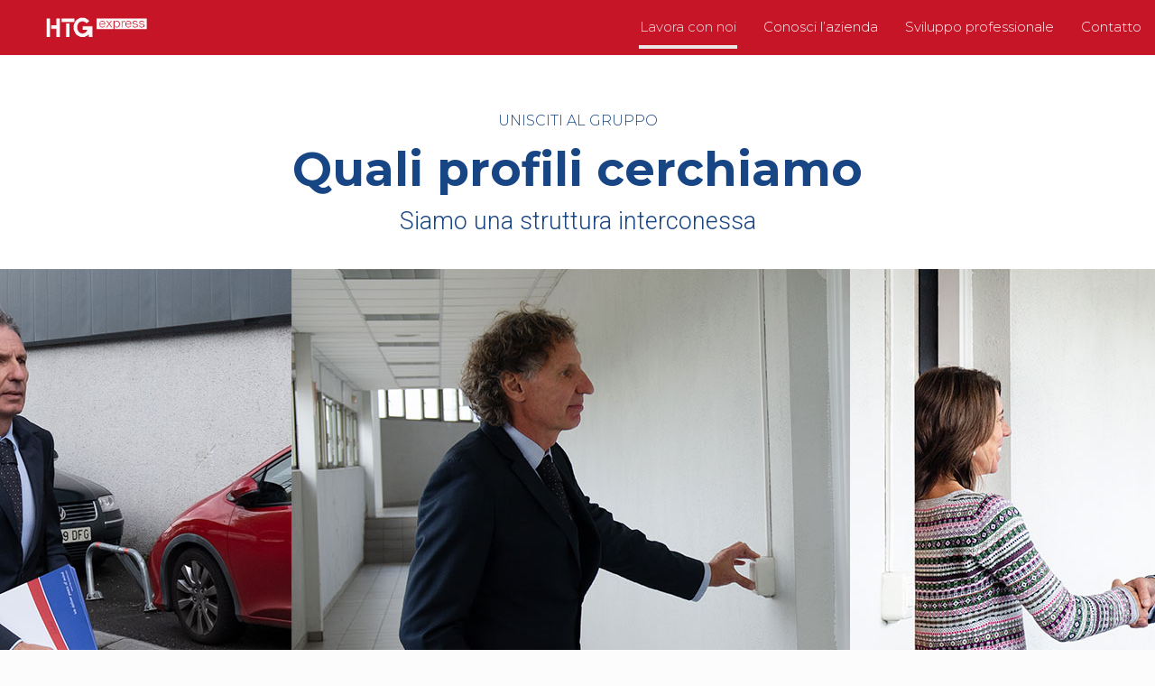

--- FILE ---
content_type: text/html; charset=UTF-8
request_url: https://pruebas.htg-express.com/candidatos/unete-al-equipo/que-perfiles-buscamos/?lang=it
body_size: 61205
content:
<!DOCTYPE html>
<html lang="it-IT" class="no-js" itemscope itemtype="https://schema.org/WebPage">

<head>

<meta charset="UTF-8" /><script type="text/javascript">(window.NREUM||(NREUM={})).init={ajax:{deny_list:["bam.nr-data.net"]},feature_flags:["soft_nav"]};(window.NREUM||(NREUM={})).loader_config={xpid:"VgYOVlJRCxABU1ZVAgEEVVU=",licenseKey:"26f6eae592",applicationID:"177750331",browserID:"177753778"};;/*! For license information please see nr-loader-full-1.305.0.min.js.LICENSE.txt */
(()=>{var e,t,r={384:(e,t,r)=>{"use strict";r.d(t,{NT:()=>a,US:()=>u,Zm:()=>o,bQ:()=>d,dV:()=>c,pV:()=>l});var n=r(6154),i=r(1863),s=r(1910);const a={beacon:"bam.nr-data.net",errorBeacon:"bam.nr-data.net"};function o(){return n.gm.NREUM||(n.gm.NREUM={}),void 0===n.gm.newrelic&&(n.gm.newrelic=n.gm.NREUM),n.gm.NREUM}function c(){let e=o();return e.o||(e.o={ST:n.gm.setTimeout,SI:n.gm.setImmediate||n.gm.setInterval,CT:n.gm.clearTimeout,XHR:n.gm.XMLHttpRequest,REQ:n.gm.Request,EV:n.gm.Event,PR:n.gm.Promise,MO:n.gm.MutationObserver,FETCH:n.gm.fetch,WS:n.gm.WebSocket},(0,s.i)(...Object.values(e.o))),e}function d(e,t){let r=o();r.initializedAgents??={},t.initializedAt={ms:(0,i.t)(),date:new Date},r.initializedAgents[e]=t}function u(e,t){o()[e]=t}function l(){return function(){let e=o();const t=e.info||{};e.info={beacon:a.beacon,errorBeacon:a.errorBeacon,...t}}(),function(){let e=o();const t=e.init||{};e.init={...t}}(),c(),function(){let e=o();const t=e.loader_config||{};e.loader_config={...t}}(),o()}},782:(e,t,r)=>{"use strict";r.d(t,{T:()=>n});const n=r(860).K7.pageViewTiming},860:(e,t,r)=>{"use strict";r.d(t,{$J:()=>u,K7:()=>c,P3:()=>d,XX:()=>i,Yy:()=>o,df:()=>s,qY:()=>n,v4:()=>a});const n="events",i="jserrors",s="browser/blobs",a="rum",o="browser/logs",c={ajax:"ajax",genericEvents:"generic_events",jserrors:i,logging:"logging",metrics:"metrics",pageAction:"page_action",pageViewEvent:"page_view_event",pageViewTiming:"page_view_timing",sessionReplay:"session_replay",sessionTrace:"session_trace",softNav:"soft_navigations",spa:"spa"},d={[c.pageViewEvent]:1,[c.pageViewTiming]:2,[c.metrics]:3,[c.jserrors]:4,[c.spa]:5,[c.ajax]:6,[c.sessionTrace]:7,[c.softNav]:8,[c.sessionReplay]:9,[c.logging]:10,[c.genericEvents]:11},u={[c.pageViewEvent]:a,[c.pageViewTiming]:n,[c.ajax]:n,[c.spa]:n,[c.softNav]:n,[c.metrics]:i,[c.jserrors]:i,[c.sessionTrace]:s,[c.sessionReplay]:s,[c.logging]:o,[c.genericEvents]:"ins"}},944:(e,t,r)=>{"use strict";r.d(t,{R:()=>i});var n=r(3241);function i(e,t){"function"==typeof console.debug&&(console.debug("New Relic Warning: https://github.com/newrelic/newrelic-browser-agent/blob/main/docs/warning-codes.md#".concat(e),t),(0,n.W)({agentIdentifier:null,drained:null,type:"data",name:"warn",feature:"warn",data:{code:e,secondary:t}}))}},993:(e,t,r)=>{"use strict";r.d(t,{A$:()=>s,ET:()=>a,TZ:()=>o,p_:()=>i});var n=r(860);const i={ERROR:"ERROR",WARN:"WARN",INFO:"INFO",DEBUG:"DEBUG",TRACE:"TRACE"},s={OFF:0,ERROR:1,WARN:2,INFO:3,DEBUG:4,TRACE:5},a="log",o=n.K7.logging},1687:(e,t,r)=>{"use strict";r.d(t,{Ak:()=>d,Ze:()=>h,x3:()=>u});var n=r(3241),i=r(7836),s=r(3606),a=r(860),o=r(2646);const c={};function d(e,t){const r={staged:!1,priority:a.P3[t]||0};l(e),c[e].get(t)||c[e].set(t,r)}function u(e,t){e&&c[e]&&(c[e].get(t)&&c[e].delete(t),g(e,t,!1),c[e].size&&f(e))}function l(e){if(!e)throw new Error("agentIdentifier required");c[e]||(c[e]=new Map)}function h(e="",t="feature",r=!1){if(l(e),!e||!c[e].get(t)||r)return g(e,t);c[e].get(t).staged=!0,f(e)}function f(e){const t=Array.from(c[e]);t.every(([e,t])=>t.staged)&&(t.sort((e,t)=>e[1].priority-t[1].priority),t.forEach(([t])=>{c[e].delete(t),g(e,t)}))}function g(e,t,r=!0){const a=e?i.ee.get(e):i.ee,c=s.i.handlers;if(!a.aborted&&a.backlog&&c){if((0,n.W)({agentIdentifier:e,type:"lifecycle",name:"drain",feature:t}),r){const e=a.backlog[t],r=c[t];if(r){for(let t=0;e&&t<e.length;++t)p(e[t],r);Object.entries(r).forEach(([e,t])=>{Object.values(t||{}).forEach(t=>{t[0]?.on&&t[0]?.context()instanceof o.y&&t[0].on(e,t[1])})})}}a.isolatedBacklog||delete c[t],a.backlog[t]=null,a.emit("drain-"+t,[])}}function p(e,t){var r=e[1];Object.values(t[r]||{}).forEach(t=>{var r=e[0];if(t[0]===r){var n=t[1],i=e[3],s=e[2];n.apply(i,s)}})}},1741:(e,t,r)=>{"use strict";r.d(t,{W:()=>s});var n=r(944),i=r(4261);class s{#e(e,...t){if(this[e]!==s.prototype[e])return this[e](...t);(0,n.R)(35,e)}addPageAction(e,t){return this.#e(i.hG,e,t)}register(e){return this.#e(i.eY,e)}recordCustomEvent(e,t){return this.#e(i.fF,e,t)}setPageViewName(e,t){return this.#e(i.Fw,e,t)}setCustomAttribute(e,t,r){return this.#e(i.cD,e,t,r)}noticeError(e,t){return this.#e(i.o5,e,t)}setUserId(e){return this.#e(i.Dl,e)}setApplicationVersion(e){return this.#e(i.nb,e)}setErrorHandler(e){return this.#e(i.bt,e)}addRelease(e,t){return this.#e(i.k6,e,t)}log(e,t){return this.#e(i.$9,e,t)}start(){return this.#e(i.d3)}finished(e){return this.#e(i.BL,e)}recordReplay(){return this.#e(i.CH)}pauseReplay(){return this.#e(i.Tb)}addToTrace(e){return this.#e(i.U2,e)}setCurrentRouteName(e){return this.#e(i.PA,e)}interaction(e){return this.#e(i.dT,e)}wrapLogger(e,t,r){return this.#e(i.Wb,e,t,r)}measure(e,t){return this.#e(i.V1,e,t)}consent(e){return this.#e(i.Pv,e)}}},1863:(e,t,r)=>{"use strict";function n(){return Math.floor(performance.now())}r.d(t,{t:()=>n})},1910:(e,t,r)=>{"use strict";r.d(t,{i:()=>s});var n=r(944);const i=new Map;function s(...e){return e.every(e=>{if(i.has(e))return i.get(e);const t="function"==typeof e?e.toString():"",r=t.includes("[native code]"),s=t.includes("nrWrapper");return r||s||(0,n.R)(64,e?.name||t),i.set(e,r),r})}},2555:(e,t,r)=>{"use strict";r.d(t,{D:()=>o,f:()=>a});var n=r(384),i=r(8122);const s={beacon:n.NT.beacon,errorBeacon:n.NT.errorBeacon,licenseKey:void 0,applicationID:void 0,sa:void 0,queueTime:void 0,applicationTime:void 0,ttGuid:void 0,user:void 0,account:void 0,product:void 0,extra:void 0,jsAttributes:{},userAttributes:void 0,atts:void 0,transactionName:void 0,tNamePlain:void 0};function a(e){try{return!!e.licenseKey&&!!e.errorBeacon&&!!e.applicationID}catch(e){return!1}}const o=e=>(0,i.a)(e,s)},2614:(e,t,r)=>{"use strict";r.d(t,{BB:()=>a,H3:()=>n,g:()=>d,iL:()=>c,tS:()=>o,uh:()=>i,wk:()=>s});const n="NRBA",i="SESSION",s=144e5,a=18e5,o={STARTED:"session-started",PAUSE:"session-pause",RESET:"session-reset",RESUME:"session-resume",UPDATE:"session-update"},c={SAME_TAB:"same-tab",CROSS_TAB:"cross-tab"},d={OFF:0,FULL:1,ERROR:2}},2646:(e,t,r)=>{"use strict";r.d(t,{y:()=>n});class n{constructor(e){this.contextId=e}}},2843:(e,t,r)=>{"use strict";r.d(t,{G:()=>s,u:()=>i});var n=r(3878);function i(e,t=!1,r,i){(0,n.DD)("visibilitychange",function(){if(t)return void("hidden"===document.visibilityState&&e());e(document.visibilityState)},r,i)}function s(e,t,r){(0,n.sp)("pagehide",e,t,r)}},3241:(e,t,r)=>{"use strict";r.d(t,{W:()=>s});var n=r(6154);const i="newrelic";function s(e={}){try{n.gm.dispatchEvent(new CustomEvent(i,{detail:e}))}catch(e){}}},3304:(e,t,r)=>{"use strict";r.d(t,{A:()=>s});var n=r(7836);const i=()=>{const e=new WeakSet;return(t,r)=>{if("object"==typeof r&&null!==r){if(e.has(r))return;e.add(r)}return r}};function s(e){try{return JSON.stringify(e,i())??""}catch(e){try{n.ee.emit("internal-error",[e])}catch(e){}return""}}},3333:(e,t,r)=>{"use strict";r.d(t,{$v:()=>u,TZ:()=>n,Xh:()=>c,Zp:()=>i,kd:()=>d,mq:()=>o,nf:()=>a,qN:()=>s});const n=r(860).K7.genericEvents,i=["auxclick","click","copy","keydown","paste","scrollend"],s=["focus","blur"],a=4,o=1e3,c=2e3,d=["PageAction","UserAction","BrowserPerformance"],u={RESOURCES:"experimental.resources",REGISTER:"register"}},3434:(e,t,r)=>{"use strict";r.d(t,{Jt:()=>s,YM:()=>d});var n=r(7836),i=r(5607);const s="nr@original:".concat(i.W),a=50;var o=Object.prototype.hasOwnProperty,c=!1;function d(e,t){return e||(e=n.ee),r.inPlace=function(e,t,n,i,s){n||(n="");const a="-"===n.charAt(0);for(let o=0;o<t.length;o++){const c=t[o],d=e[c];l(d)||(e[c]=r(d,a?c+n:n,i,c,s))}},r.flag=s,r;function r(t,r,n,c,d){return l(t)?t:(r||(r=""),nrWrapper[s]=t,function(e,t,r){if(Object.defineProperty&&Object.keys)try{return Object.keys(e).forEach(function(r){Object.defineProperty(t,r,{get:function(){return e[r]},set:function(t){return e[r]=t,t}})}),t}catch(e){u([e],r)}for(var n in e)o.call(e,n)&&(t[n]=e[n])}(t,nrWrapper,e),nrWrapper);function nrWrapper(){var s,o,l,h;let f;try{o=this,s=[...arguments],l="function"==typeof n?n(s,o):n||{}}catch(t){u([t,"",[s,o,c],l],e)}i(r+"start",[s,o,c],l,d);const g=performance.now();let p;try{return h=t.apply(o,s),p=performance.now(),h}catch(e){throw p=performance.now(),i(r+"err",[s,o,e],l,d),f=e,f}finally{const e=p-g,t={start:g,end:p,duration:e,isLongTask:e>=a,methodName:c,thrownError:f};t.isLongTask&&i("long-task",[t,o],l,d),i(r+"end",[s,o,h],l,d)}}}function i(r,n,i,s){if(!c||t){var a=c;c=!0;try{e.emit(r,n,i,t,s)}catch(t){u([t,r,n,i],e)}c=a}}}function u(e,t){t||(t=n.ee);try{t.emit("internal-error",e)}catch(e){}}function l(e){return!(e&&"function"==typeof e&&e.apply&&!e[s])}},3606:(e,t,r)=>{"use strict";r.d(t,{i:()=>s});var n=r(9908);s.on=a;var i=s.handlers={};function s(e,t,r,s){a(s||n.d,i,e,t,r)}function a(e,t,r,i,s){s||(s="feature"),e||(e=n.d);var a=t[s]=t[s]||{};(a[r]=a[r]||[]).push([e,i])}},3738:(e,t,r)=>{"use strict";r.d(t,{He:()=>i,Kp:()=>o,Lc:()=>d,Rz:()=>u,TZ:()=>n,bD:()=>s,d3:()=>a,jx:()=>l,sl:()=>h,uP:()=>c});const n=r(860).K7.sessionTrace,i="bstResource",s="resource",a="-start",o="-end",c="fn"+a,d="fn"+o,u="pushState",l=1e3,h=3e4},3785:(e,t,r)=>{"use strict";r.d(t,{R:()=>c,b:()=>d});var n=r(9908),i=r(1863),s=r(860),a=r(3969),o=r(993);function c(e,t,r={},c=o.p_.INFO,d,u=(0,i.t)()){(0,n.p)(a.xV,["API/logging/".concat(c.toLowerCase(),"/called")],void 0,s.K7.metrics,e),(0,n.p)(o.ET,[u,t,r,c,d],void 0,s.K7.logging,e)}function d(e){return"string"==typeof e&&Object.values(o.p_).some(t=>t===e.toUpperCase().trim())}},3878:(e,t,r)=>{"use strict";function n(e,t){return{capture:e,passive:!1,signal:t}}function i(e,t,r=!1,i){window.addEventListener(e,t,n(r,i))}function s(e,t,r=!1,i){document.addEventListener(e,t,n(r,i))}r.d(t,{DD:()=>s,jT:()=>n,sp:()=>i})},3969:(e,t,r)=>{"use strict";r.d(t,{TZ:()=>n,XG:()=>o,rs:()=>i,xV:()=>a,z_:()=>s});const n=r(860).K7.metrics,i="sm",s="cm",a="storeSupportabilityMetrics",o="storeEventMetrics"},4234:(e,t,r)=>{"use strict";r.d(t,{W:()=>s});var n=r(7836),i=r(1687);class s{constructor(e,t){this.agentIdentifier=e,this.ee=n.ee.get(e),this.featureName=t,this.blocked=!1}deregisterDrain(){(0,i.x3)(this.agentIdentifier,this.featureName)}}},4261:(e,t,r)=>{"use strict";r.d(t,{$9:()=>d,BL:()=>o,CH:()=>f,Dl:()=>w,Fw:()=>y,PA:()=>m,Pl:()=>n,Pv:()=>E,Tb:()=>l,U2:()=>s,V1:()=>T,Wb:()=>x,bt:()=>b,cD:()=>v,d3:()=>R,dT:()=>c,eY:()=>g,fF:()=>h,hG:()=>i,k6:()=>a,nb:()=>p,o5:()=>u});const n="api-",i="addPageAction",s="addToTrace",a="addRelease",o="finished",c="interaction",d="log",u="noticeError",l="pauseReplay",h="recordCustomEvent",f="recordReplay",g="register",p="setApplicationVersion",m="setCurrentRouteName",v="setCustomAttribute",b="setErrorHandler",y="setPageViewName",w="setUserId",R="start",x="wrapLogger",T="measure",E="consent"},4387:(e,t,r)=>{"use strict";function n(e={}){return!(!e.id||!e.name)}function i(e){return"string"==typeof e&&e.trim().length<501||"number"==typeof e}function s(e,t){if(2!==t?.harvestEndpointVersion)return{};const r=t.agentRef.runtime.appMetadata.agents[0].entityGuid;return n(e)?{"source.id":e.id,"source.name":e.name,"source.type":e.type,"parent.id":e.parent?.id||r}:{"entity.guid":r,appId:t.agentRef.info.applicationID}}r.d(t,{Ux:()=>s,c7:()=>n,yo:()=>i})},5205:(e,t,r)=>{"use strict";r.d(t,{j:()=>A});var n=r(384),i=r(1741);var s=r(2555),a=r(3333);const o=e=>{if(!e||"string"!=typeof e)return!1;try{document.createDocumentFragment().querySelector(e)}catch{return!1}return!0};var c=r(2614),d=r(944),u=r(8122);const l="[data-nr-mask]",h=e=>(0,u.a)(e,(()=>{const e={feature_flags:[],experimental:{allow_registered_children:!1,resources:!1},mask_selector:"*",block_selector:"[data-nr-block]",mask_input_options:{color:!1,date:!1,"datetime-local":!1,email:!1,month:!1,number:!1,range:!1,search:!1,tel:!1,text:!1,time:!1,url:!1,week:!1,textarea:!1,select:!1,password:!0}};return{ajax:{deny_list:void 0,block_internal:!0,enabled:!0,autoStart:!0},api:{get allow_registered_children(){return e.feature_flags.includes(a.$v.REGISTER)||e.experimental.allow_registered_children},set allow_registered_children(t){e.experimental.allow_registered_children=t},duplicate_registered_data:!1},browser_consent_mode:{enabled:!1},distributed_tracing:{enabled:void 0,exclude_newrelic_header:void 0,cors_use_newrelic_header:void 0,cors_use_tracecontext_headers:void 0,allowed_origins:void 0},get feature_flags(){return e.feature_flags},set feature_flags(t){e.feature_flags=t},generic_events:{enabled:!0,autoStart:!0},harvest:{interval:30},jserrors:{enabled:!0,autoStart:!0},logging:{enabled:!0,autoStart:!0},metrics:{enabled:!0,autoStart:!0},obfuscate:void 0,page_action:{enabled:!0},page_view_event:{enabled:!0,autoStart:!0},page_view_timing:{enabled:!0,autoStart:!0},performance:{capture_marks:!1,capture_measures:!1,capture_detail:!0,resources:{get enabled(){return e.feature_flags.includes(a.$v.RESOURCES)||e.experimental.resources},set enabled(t){e.experimental.resources=t},asset_types:[],first_party_domains:[],ignore_newrelic:!0}},privacy:{cookies_enabled:!0},proxy:{assets:void 0,beacon:void 0},session:{expiresMs:c.wk,inactiveMs:c.BB},session_replay:{autoStart:!0,enabled:!1,preload:!1,sampling_rate:10,error_sampling_rate:100,collect_fonts:!1,inline_images:!1,fix_stylesheets:!0,mask_all_inputs:!0,get mask_text_selector(){return e.mask_selector},set mask_text_selector(t){o(t)?e.mask_selector="".concat(t,",").concat(l):""===t||null===t?e.mask_selector=l:(0,d.R)(5,t)},get block_class(){return"nr-block"},get ignore_class(){return"nr-ignore"},get mask_text_class(){return"nr-mask"},get block_selector(){return e.block_selector},set block_selector(t){o(t)?e.block_selector+=",".concat(t):""!==t&&(0,d.R)(6,t)},get mask_input_options(){return e.mask_input_options},set mask_input_options(t){t&&"object"==typeof t?e.mask_input_options={...t,password:!0}:(0,d.R)(7,t)}},session_trace:{enabled:!0,autoStart:!0},soft_navigations:{enabled:!0,autoStart:!0},spa:{enabled:!0,autoStart:!0},ssl:void 0,user_actions:{enabled:!0,elementAttributes:["id","className","tagName","type"]}}})());var f=r(6154),g=r(9324);let p=0;const m={buildEnv:g.F3,distMethod:g.Xs,version:g.xv,originTime:f.WN},v={consented:!1},b={appMetadata:{},get consented(){return this.session?.state?.consent||v.consented},set consented(e){v.consented=e},customTransaction:void 0,denyList:void 0,disabled:!1,harvester:void 0,isolatedBacklog:!1,isRecording:!1,loaderType:void 0,maxBytes:3e4,obfuscator:void 0,onerror:void 0,ptid:void 0,releaseIds:{},session:void 0,timeKeeper:void 0,registeredEntities:[],jsAttributesMetadata:{bytes:0},get harvestCount(){return++p}},y=e=>{const t=(0,u.a)(e,b),r=Object.keys(m).reduce((e,t)=>(e[t]={value:m[t],writable:!1,configurable:!0,enumerable:!0},e),{});return Object.defineProperties(t,r)};var w=r(5701);const R=e=>{const t=e.startsWith("http");e+="/",r.p=t?e:"https://"+e};var x=r(7836),T=r(3241);const E={accountID:void 0,trustKey:void 0,agentID:void 0,licenseKey:void 0,applicationID:void 0,xpid:void 0},S=e=>(0,u.a)(e,E),_=new Set;function A(e,t={},r,a){let{init:o,info:c,loader_config:d,runtime:u={},exposed:l=!0}=t;if(!c){const e=(0,n.pV)();o=e.init,c=e.info,d=e.loader_config}e.init=h(o||{}),e.loader_config=S(d||{}),c.jsAttributes??={},f.bv&&(c.jsAttributes.isWorker=!0),e.info=(0,s.D)(c);const g=e.init,p=[c.beacon,c.errorBeacon];_.has(e.agentIdentifier)||(g.proxy.assets&&(R(g.proxy.assets),p.push(g.proxy.assets)),g.proxy.beacon&&p.push(g.proxy.beacon),e.beacons=[...p],function(e){const t=(0,n.pV)();Object.getOwnPropertyNames(i.W.prototype).forEach(r=>{const n=i.W.prototype[r];if("function"!=typeof n||"constructor"===n)return;let s=t[r];e[r]&&!1!==e.exposed&&"micro-agent"!==e.runtime?.loaderType&&(t[r]=(...t)=>{const n=e[r](...t);return s?s(...t):n})})}(e),(0,n.US)("activatedFeatures",w.B),e.runSoftNavOverSpa&&=!0===g.soft_navigations.enabled&&g.feature_flags.includes("soft_nav")),u.denyList=[...g.ajax.deny_list||[],...g.ajax.block_internal?p:[]],u.ptid=e.agentIdentifier,u.loaderType=r,e.runtime=y(u),_.has(e.agentIdentifier)||(e.ee=x.ee.get(e.agentIdentifier),e.exposed=l,(0,T.W)({agentIdentifier:e.agentIdentifier,drained:!!w.B?.[e.agentIdentifier],type:"lifecycle",name:"initialize",feature:void 0,data:e.config})),_.add(e.agentIdentifier)}},5270:(e,t,r)=>{"use strict";r.d(t,{Aw:()=>a,SR:()=>s,rF:()=>o});var n=r(384),i=r(7767);function s(e){return!!(0,n.dV)().o.MO&&(0,i.V)(e)&&!0===e?.session_trace.enabled}function a(e){return!0===e?.session_replay.preload&&s(e)}function o(e,t){try{if("string"==typeof t?.type){if("password"===t.type.toLowerCase())return"*".repeat(e?.length||0);if(void 0!==t?.dataset?.nrUnmask||t?.classList?.contains("nr-unmask"))return e}}catch(e){}return"string"==typeof e?e.replace(/[\S]/g,"*"):"*".repeat(e?.length||0)}},5289:(e,t,r)=>{"use strict";r.d(t,{GG:()=>a,Qr:()=>c,sB:()=>o});var n=r(3878),i=r(6389);function s(){return"undefined"==typeof document||"complete"===document.readyState}function a(e,t){if(s())return e();const r=(0,i.J)(e),a=setInterval(()=>{s()&&(clearInterval(a),r())},500);(0,n.sp)("load",r,t)}function o(e){if(s())return e();(0,n.DD)("DOMContentLoaded",e)}function c(e){if(s())return e();(0,n.sp)("popstate",e)}},5607:(e,t,r)=>{"use strict";r.d(t,{W:()=>n});const n=(0,r(9566).bz)()},5701:(e,t,r)=>{"use strict";r.d(t,{B:()=>s,t:()=>a});var n=r(3241);const i=new Set,s={};function a(e,t){const r=t.agentIdentifier;s[r]??={},e&&"object"==typeof e&&(i.has(r)||(t.ee.emit("rumresp",[e]),s[r]=e,i.add(r),(0,n.W)({agentIdentifier:r,loaded:!0,drained:!0,type:"lifecycle",name:"load",feature:void 0,data:e})))}},6154:(e,t,r)=>{"use strict";r.d(t,{OF:()=>d,RI:()=>i,WN:()=>h,bv:()=>s,eN:()=>f,gm:()=>a,lR:()=>l,m:()=>c,mw:()=>o,sb:()=>u});var n=r(1863);const i="undefined"!=typeof window&&!!window.document,s="undefined"!=typeof WorkerGlobalScope&&("undefined"!=typeof self&&self instanceof WorkerGlobalScope&&self.navigator instanceof WorkerNavigator||"undefined"!=typeof globalThis&&globalThis instanceof WorkerGlobalScope&&globalThis.navigator instanceof WorkerNavigator),a=i?window:"undefined"!=typeof WorkerGlobalScope&&("undefined"!=typeof self&&self instanceof WorkerGlobalScope&&self||"undefined"!=typeof globalThis&&globalThis instanceof WorkerGlobalScope&&globalThis),o=Boolean("hidden"===a?.document?.visibilityState),c=""+a?.location,d=/iPad|iPhone|iPod/.test(a.navigator?.userAgent),u=d&&"undefined"==typeof SharedWorker,l=(()=>{const e=a.navigator?.userAgent?.match(/Firefox[/\s](\d+\.\d+)/);return Array.isArray(e)&&e.length>=2?+e[1]:0})(),h=Date.now()-(0,n.t)(),f=()=>"undefined"!=typeof PerformanceNavigationTiming&&a?.performance?.getEntriesByType("navigation")?.length>0},6344:(e,t,r)=>{"use strict";r.d(t,{BB:()=>u,Qb:()=>l,TZ:()=>i,Ug:()=>a,Vh:()=>s,_s:()=>o,bc:()=>d,yP:()=>c});var n=r(2614);const i=r(860).K7.sessionReplay,s="errorDuringReplay",a=.12,o={DomContentLoaded:0,Load:1,FullSnapshot:2,IncrementalSnapshot:3,Meta:4,Custom:5},c={[n.g.ERROR]:15e3,[n.g.FULL]:3e5,[n.g.OFF]:0},d={RESET:{message:"Session was reset",sm:"Reset"},IMPORT:{message:"Recorder failed to import",sm:"Import"},TOO_MANY:{message:"429: Too Many Requests",sm:"Too-Many"},TOO_BIG:{message:"Payload was too large",sm:"Too-Big"},CROSS_TAB:{message:"Session Entity was set to OFF on another tab",sm:"Cross-Tab"},ENTITLEMENTS:{message:"Session Replay is not allowed and will not be started",sm:"Entitlement"}},u=5e3,l={API:"api",RESUME:"resume",SWITCH_TO_FULL:"switchToFull",INITIALIZE:"initialize",PRELOAD:"preload"}},6389:(e,t,r)=>{"use strict";function n(e,t=500,r={}){const n=r?.leading||!1;let i;return(...r)=>{n&&void 0===i&&(e.apply(this,r),i=setTimeout(()=>{i=clearTimeout(i)},t)),n||(clearTimeout(i),i=setTimeout(()=>{e.apply(this,r)},t))}}function i(e){let t=!1;return(...r)=>{t||(t=!0,e.apply(this,r))}}r.d(t,{J:()=>i,s:()=>n})},6630:(e,t,r)=>{"use strict";r.d(t,{T:()=>n});const n=r(860).K7.pageViewEvent},6774:(e,t,r)=>{"use strict";r.d(t,{T:()=>n});const n=r(860).K7.jserrors},7295:(e,t,r)=>{"use strict";r.d(t,{Xv:()=>a,gX:()=>i,iW:()=>s});var n=[];function i(e){if(!e||s(e))return!1;if(0===n.length)return!0;for(var t=0;t<n.length;t++){var r=n[t];if("*"===r.hostname)return!1;if(o(r.hostname,e.hostname)&&c(r.pathname,e.pathname))return!1}return!0}function s(e){return void 0===e.hostname}function a(e){if(n=[],e&&e.length)for(var t=0;t<e.length;t++){let r=e[t];if(!r)continue;0===r.indexOf("http://")?r=r.substring(7):0===r.indexOf("https://")&&(r=r.substring(8));const i=r.indexOf("/");let s,a;i>0?(s=r.substring(0,i),a=r.substring(i)):(s=r,a="");let[o]=s.split(":");n.push({hostname:o,pathname:a})}}function o(e,t){return!(e.length>t.length)&&t.indexOf(e)===t.length-e.length}function c(e,t){return 0===e.indexOf("/")&&(e=e.substring(1)),0===t.indexOf("/")&&(t=t.substring(1)),""===e||e===t}},7485:(e,t,r)=>{"use strict";r.d(t,{D:()=>i});var n=r(6154);function i(e){if(0===(e||"").indexOf("data:"))return{protocol:"data"};try{const t=new URL(e,location.href),r={port:t.port,hostname:t.hostname,pathname:t.pathname,search:t.search,protocol:t.protocol.slice(0,t.protocol.indexOf(":")),sameOrigin:t.protocol===n.gm?.location?.protocol&&t.host===n.gm?.location?.host};return r.port&&""!==r.port||("http:"===t.protocol&&(r.port="80"),"https:"===t.protocol&&(r.port="443")),r.pathname&&""!==r.pathname?r.pathname.startsWith("/")||(r.pathname="/".concat(r.pathname)):r.pathname="/",r}catch(e){return{}}}},7699:(e,t,r)=>{"use strict";r.d(t,{It:()=>s,KC:()=>o,No:()=>i,qh:()=>a});var n=r(860);const i=16e3,s=1e6,a="SESSION_ERROR",o={[n.K7.logging]:!0,[n.K7.genericEvents]:!1,[n.K7.jserrors]:!1,[n.K7.ajax]:!1}},7767:(e,t,r)=>{"use strict";r.d(t,{V:()=>i});var n=r(6154);const i=e=>n.RI&&!0===e?.privacy.cookies_enabled},7836:(e,t,r)=>{"use strict";r.d(t,{P:()=>o,ee:()=>c});var n=r(384),i=r(8990),s=r(2646),a=r(5607);const o="nr@context:".concat(a.W),c=function e(t,r){var n={},a={},u={},l=!1;try{l=16===r.length&&d.initializedAgents?.[r]?.runtime.isolatedBacklog}catch(e){}var h={on:g,addEventListener:g,removeEventListener:function(e,t){var r=n[e];if(!r)return;for(var i=0;i<r.length;i++)r[i]===t&&r.splice(i,1)},emit:function(e,r,n,i,s){!1!==s&&(s=!0);if(c.aborted&&!i)return;t&&s&&t.emit(e,r,n);var o=f(n);p(e).forEach(e=>{e.apply(o,r)});var d=v()[a[e]];d&&d.push([h,e,r,o]);return o},get:m,listeners:p,context:f,buffer:function(e,t){const r=v();if(t=t||"feature",h.aborted)return;Object.entries(e||{}).forEach(([e,n])=>{a[n]=t,t in r||(r[t]=[])})},abort:function(){h._aborted=!0,Object.keys(h.backlog).forEach(e=>{delete h.backlog[e]})},isBuffering:function(e){return!!v()[a[e]]},debugId:r,backlog:l?{}:t&&"object"==typeof t.backlog?t.backlog:{},isolatedBacklog:l};return Object.defineProperty(h,"aborted",{get:()=>{let e=h._aborted||!1;return e||(t&&(e=t.aborted),e)}}),h;function f(e){return e&&e instanceof s.y?e:e?(0,i.I)(e,o,()=>new s.y(o)):new s.y(o)}function g(e,t){n[e]=p(e).concat(t)}function p(e){return n[e]||[]}function m(t){return u[t]=u[t]||e(h,t)}function v(){return h.backlog}}(void 0,"globalEE"),d=(0,n.Zm)();d.ee||(d.ee=c)},8122:(e,t,r)=>{"use strict";r.d(t,{a:()=>i});var n=r(944);function i(e,t){try{if(!e||"object"!=typeof e)return(0,n.R)(3);if(!t||"object"!=typeof t)return(0,n.R)(4);const r=Object.create(Object.getPrototypeOf(t),Object.getOwnPropertyDescriptors(t)),s=0===Object.keys(r).length?e:r;for(let a in s)if(void 0!==e[a])try{if(null===e[a]){r[a]=null;continue}Array.isArray(e[a])&&Array.isArray(t[a])?r[a]=Array.from(new Set([...e[a],...t[a]])):"object"==typeof e[a]&&"object"==typeof t[a]?r[a]=i(e[a],t[a]):r[a]=e[a]}catch(e){r[a]||(0,n.R)(1,e)}return r}catch(e){(0,n.R)(2,e)}}},8139:(e,t,r)=>{"use strict";r.d(t,{u:()=>h});var n=r(7836),i=r(3434),s=r(8990),a=r(6154);const o={},c=a.gm.XMLHttpRequest,d="addEventListener",u="removeEventListener",l="nr@wrapped:".concat(n.P);function h(e){var t=function(e){return(e||n.ee).get("events")}(e);if(o[t.debugId]++)return t;o[t.debugId]=1;var r=(0,i.YM)(t,!0);function h(e){r.inPlace(e,[d,u],"-",g)}function g(e,t){return e[1]}return"getPrototypeOf"in Object&&(a.RI&&f(document,h),c&&f(c.prototype,h),f(a.gm,h)),t.on(d+"-start",function(e,t){var n=e[1];if(null!==n&&("function"==typeof n||"object"==typeof n)&&"newrelic"!==e[0]){var i=(0,s.I)(n,l,function(){var e={object:function(){if("function"!=typeof n.handleEvent)return;return n.handleEvent.apply(n,arguments)},function:n}[typeof n];return e?r(e,"fn-",null,e.name||"anonymous"):n});this.wrapped=e[1]=i}}),t.on(u+"-start",function(e){e[1]=this.wrapped||e[1]}),t}function f(e,t,...r){let n=e;for(;"object"==typeof n&&!Object.prototype.hasOwnProperty.call(n,d);)n=Object.getPrototypeOf(n);n&&t(n,...r)}},8374:(e,t,r)=>{r.nc=(()=>{try{return document?.currentScript?.nonce}catch(e){}return""})()},8990:(e,t,r)=>{"use strict";r.d(t,{I:()=>i});var n=Object.prototype.hasOwnProperty;function i(e,t,r){if(n.call(e,t))return e[t];var i=r();if(Object.defineProperty&&Object.keys)try{return Object.defineProperty(e,t,{value:i,writable:!0,enumerable:!1}),i}catch(e){}return e[t]=i,i}},9300:(e,t,r)=>{"use strict";r.d(t,{T:()=>n});const n=r(860).K7.ajax},9324:(e,t,r)=>{"use strict";r.d(t,{AJ:()=>a,F3:()=>i,Xs:()=>s,Yq:()=>o,xv:()=>n});const n="1.305.0",i="PROD",s="CDN",a="@newrelic/rrweb",o="1.0.1"},9566:(e,t,r)=>{"use strict";r.d(t,{LA:()=>o,ZF:()=>c,bz:()=>a,el:()=>d});var n=r(6154);const i="xxxxxxxx-xxxx-4xxx-yxxx-xxxxxxxxxxxx";function s(e,t){return e?15&e[t]:16*Math.random()|0}function a(){const e=n.gm?.crypto||n.gm?.msCrypto;let t,r=0;return e&&e.getRandomValues&&(t=e.getRandomValues(new Uint8Array(30))),i.split("").map(e=>"x"===e?s(t,r++).toString(16):"y"===e?(3&s()|8).toString(16):e).join("")}function o(e){const t=n.gm?.crypto||n.gm?.msCrypto;let r,i=0;t&&t.getRandomValues&&(r=t.getRandomValues(new Uint8Array(e)));const a=[];for(var o=0;o<e;o++)a.push(s(r,i++).toString(16));return a.join("")}function c(){return o(16)}function d(){return o(32)}},9908:(e,t,r)=>{"use strict";r.d(t,{d:()=>n,p:()=>i});var n=r(7836).ee.get("handle");function i(e,t,r,i,s){s?(s.buffer([e],i),s.emit(e,t,r)):(n.buffer([e],i),n.emit(e,t,r))}}},n={};function i(e){var t=n[e];if(void 0!==t)return t.exports;var s=n[e]={exports:{}};return r[e](s,s.exports,i),s.exports}i.m=r,i.d=(e,t)=>{for(var r in t)i.o(t,r)&&!i.o(e,r)&&Object.defineProperty(e,r,{enumerable:!0,get:t[r]})},i.f={},i.e=e=>Promise.all(Object.keys(i.f).reduce((t,r)=>(i.f[r](e,t),t),[])),i.u=e=>({95:"nr-full-compressor",222:"nr-full-recorder",891:"nr-full"}[e]+"-1.305.0.min.js"),i.o=(e,t)=>Object.prototype.hasOwnProperty.call(e,t),e={},t="NRBA-1.305.0.PROD:",i.l=(r,n,s,a)=>{if(e[r])e[r].push(n);else{var o,c;if(void 0!==s)for(var d=document.getElementsByTagName("script"),u=0;u<d.length;u++){var l=d[u];if(l.getAttribute("src")==r||l.getAttribute("data-webpack")==t+s){o=l;break}}if(!o){c=!0;var h={891:"sha512-9EwsXaifrmzEbH7En3g604C72Li3bq+/dl+nfTlazd7q76y2RxTmatjkYu1FnR5U3YVvFHyelozUh9kPvfuYQw==",222:"sha512-a6IC1cMJE40FHX2Jb2RBBofxx8itaho3FLSgYJ0pCID/3Fx4pxhl9LuYND9/5QedU4qFoZ6WpO5EKfgDtwjw/Q==",95:"sha512-zj9PIFBoMWxuKV/+4uob1ZlK794nAVsO5GyCBBXwLfERinLLeFY/U9EZZNfwfYfxbZrG+Jdrio2tZAS+YwXKRg=="};(o=document.createElement("script")).charset="utf-8",i.nc&&o.setAttribute("nonce",i.nc),o.setAttribute("data-webpack",t+s),o.src=r,0!==o.src.indexOf(window.location.origin+"/")&&(o.crossOrigin="anonymous"),h[a]&&(o.integrity=h[a])}e[r]=[n];var f=(t,n)=>{o.onerror=o.onload=null,clearTimeout(g);var i=e[r];if(delete e[r],o.parentNode&&o.parentNode.removeChild(o),i&&i.forEach(e=>e(n)),t)return t(n)},g=setTimeout(f.bind(null,void 0,{type:"timeout",target:o}),12e4);o.onerror=f.bind(null,o.onerror),o.onload=f.bind(null,o.onload),c&&document.head.appendChild(o)}},i.r=e=>{"undefined"!=typeof Symbol&&Symbol.toStringTag&&Object.defineProperty(e,Symbol.toStringTag,{value:"Module"}),Object.defineProperty(e,"__esModule",{value:!0})},i.p="https://js-agent.newrelic.com/",(()=>{var e={85:0,959:0};i.f.j=(t,r)=>{var n=i.o(e,t)?e[t]:void 0;if(0!==n)if(n)r.push(n[2]);else{var s=new Promise((r,i)=>n=e[t]=[r,i]);r.push(n[2]=s);var a=i.p+i.u(t),o=new Error;i.l(a,r=>{if(i.o(e,t)&&(0!==(n=e[t])&&(e[t]=void 0),n)){var s=r&&("load"===r.type?"missing":r.type),a=r&&r.target&&r.target.src;o.message="Loading chunk "+t+" failed.\n("+s+": "+a+")",o.name="ChunkLoadError",o.type=s,o.request=a,n[1](o)}},"chunk-"+t,t)}};var t=(t,r)=>{var n,s,[a,o,c]=r,d=0;if(a.some(t=>0!==e[t])){for(n in o)i.o(o,n)&&(i.m[n]=o[n]);if(c)c(i)}for(t&&t(r);d<a.length;d++)s=a[d],i.o(e,s)&&e[s]&&e[s][0](),e[s]=0},r=self["webpackChunk:NRBA-1.305.0.PROD"]=self["webpackChunk:NRBA-1.305.0.PROD"]||[];r.forEach(t.bind(null,0)),r.push=t.bind(null,r.push.bind(r))})(),(()=>{"use strict";i(8374);var e=i(9566),t=i(1741);class r extends t.W{agentIdentifier=(0,e.LA)(16)}var n=i(860);const s=Object.values(n.K7);var a=i(5205);var o=i(9908),c=i(1863),d=i(4261),u=i(3241),l=i(944),h=i(5701),f=i(3969);function g(e,t,i,s){const a=s||i;!a||a[e]&&a[e]!==r.prototype[e]||(a[e]=function(){(0,o.p)(f.xV,["API/"+e+"/called"],void 0,n.K7.metrics,i.ee),(0,u.W)({agentIdentifier:i.agentIdentifier,drained:!!h.B?.[i.agentIdentifier],type:"data",name:"api",feature:d.Pl+e,data:{}});try{return t.apply(this,arguments)}catch(e){(0,l.R)(23,e)}})}function p(e,t,r,n,i){const s=e.info;null===r?delete s.jsAttributes[t]:s.jsAttributes[t]=r,(i||null===r)&&(0,o.p)(d.Pl+n,[(0,c.t)(),t,r],void 0,"session",e.ee)}var m=i(1687),v=i(4234),b=i(5289),y=i(6154),w=i(5270),R=i(7767),x=i(6389),T=i(7699);class E extends v.W{constructor(e,t){super(e.agentIdentifier,t),this.agentRef=e,this.abortHandler=void 0,this.featAggregate=void 0,this.loadedSuccessfully=void 0,this.onAggregateImported=new Promise(e=>{this.loadedSuccessfully=e}),this.deferred=Promise.resolve(),!1===e.init[this.featureName].autoStart?this.deferred=new Promise((t,r)=>{this.ee.on("manual-start-all",(0,x.J)(()=>{(0,m.Ak)(e.agentIdentifier,this.featureName),t()}))}):(0,m.Ak)(e.agentIdentifier,t)}importAggregator(e,t,r={}){if(this.featAggregate)return;const n=async()=>{let n;await this.deferred;try{if((0,R.V)(e.init)){const{setupAgentSession:t}=await i.e(891).then(i.bind(i,8766));n=t(e)}}catch(e){(0,l.R)(20,e),this.ee.emit("internal-error",[e]),(0,o.p)(T.qh,[e],void 0,this.featureName,this.ee)}try{if(!this.#t(this.featureName,n,e.init))return(0,m.Ze)(this.agentIdentifier,this.featureName),void this.loadedSuccessfully(!1);const{Aggregate:i}=await t();this.featAggregate=new i(e,r),e.runtime.harvester.initializedAggregates.push(this.featAggregate),this.loadedSuccessfully(!0)}catch(e){(0,l.R)(34,e),this.abortHandler?.(),(0,m.Ze)(this.agentIdentifier,this.featureName,!0),this.loadedSuccessfully(!1),this.ee&&this.ee.abort()}};y.RI?(0,b.GG)(()=>n(),!0):n()}#t(e,t,r){if(this.blocked)return!1;switch(e){case n.K7.sessionReplay:return(0,w.SR)(r)&&!!t;case n.K7.sessionTrace:return!!t;default:return!0}}}var S=i(6630),_=i(2614);class A extends E{static featureName=S.T;constructor(e){var t;super(e,S.T),this.setupInspectionEvents(e.agentIdentifier),t=e,g(d.Fw,function(e,r){"string"==typeof e&&("/"!==e.charAt(0)&&(e="/"+e),t.runtime.customTransaction=(r||"http://custom.transaction")+e,(0,o.p)(d.Pl+d.Fw,[(0,c.t)()],void 0,void 0,t.ee))},t),this.importAggregator(e,()=>i.e(891).then(i.bind(i,3718)))}setupInspectionEvents(e){const t=(t,r)=>{t&&(0,u.W)({agentIdentifier:e,timeStamp:t.timeStamp,loaded:"complete"===t.target.readyState,type:"window",name:r,data:t.target.location+""})};(0,b.sB)(e=>{t(e,"DOMContentLoaded")}),(0,b.GG)(e=>{t(e,"load")}),(0,b.Qr)(e=>{t(e,"navigate")}),this.ee.on(_.tS.UPDATE,(t,r)=>{(0,u.W)({agentIdentifier:e,type:"lifecycle",name:"session",data:r})})}}var O=i(384);var I=i(2843),N=i(782);class P extends E{static featureName=N.T;constructor(e){super(e,N.T),y.RI&&((0,I.u)(()=>(0,o.p)("docHidden",[(0,c.t)()],void 0,N.T,this.ee),!0),(0,I.G)(()=>(0,o.p)("winPagehide",[(0,c.t)()],void 0,N.T,this.ee)),this.importAggregator(e,()=>i.e(891).then(i.bind(i,9018))))}}class k extends E{static featureName=f.TZ;constructor(e){super(e,f.TZ),y.RI&&document.addEventListener("securitypolicyviolation",e=>{(0,o.p)(f.xV,["Generic/CSPViolation/Detected"],void 0,this.featureName,this.ee)}),this.importAggregator(e,()=>i.e(891).then(i.bind(i,6555)))}}var D=i(6774),j=i(3878),C=i(3304);class L{constructor(e,t,r,n,i){this.name="UncaughtError",this.message="string"==typeof e?e:(0,C.A)(e),this.sourceURL=t,this.line=r,this.column=n,this.__newrelic=i}}function M(e){return K(e)?e:new L(void 0!==e?.message?e.message:e,e?.filename||e?.sourceURL,e?.lineno||e?.line,e?.colno||e?.col,e?.__newrelic,e?.cause)}function H(e){const t="Unhandled Promise Rejection: ";if(!e?.reason)return;if(K(e.reason)){try{e.reason.message.startsWith(t)||(e.reason.message=t+e.reason.message)}catch(e){}return M(e.reason)}const r=M(e.reason);return(r.message||"").startsWith(t)||(r.message=t+r.message),r}function B(e){if(e.error instanceof SyntaxError&&!/:\d+$/.test(e.error.stack?.trim())){const t=new L(e.message,e.filename,e.lineno,e.colno,e.error.__newrelic,e.cause);return t.name=SyntaxError.name,t}return K(e.error)?e.error:M(e)}function K(e){return e instanceof Error&&!!e.stack}function W(e,t,r,i,s=(0,c.t)()){"string"==typeof e&&(e=new Error(e)),(0,o.p)("err",[e,s,!1,t,r.runtime.isRecording,void 0,i],void 0,n.K7.jserrors,r.ee),(0,o.p)("uaErr",[],void 0,n.K7.genericEvents,r.ee)}var F=i(4387),U=i(993),V=i(3785);function z(e,{customAttributes:t={},level:r=U.p_.INFO}={},n,i,s=(0,c.t)()){(0,V.R)(n.ee,e,t,r,i,s)}function G(e,t,r,i,s=(0,c.t)()){(0,o.p)(d.Pl+d.hG,[s,e,t,i],void 0,n.K7.genericEvents,r.ee)}function q(e,t,r,i,s=(0,c.t)()){const{start:a,end:u,customAttributes:h}=t||{},f={customAttributes:h||{}};if("object"!=typeof f.customAttributes||"string"!=typeof e||0===e.length)return void(0,l.R)(57);const g=(e,t)=>null==e?t:"number"==typeof e?e:e instanceof PerformanceMark?e.startTime:Number.NaN;if(f.start=g(a,0),f.end=g(u,s),Number.isNaN(f.start)||Number.isNaN(f.end))(0,l.R)(57);else{if(f.duration=f.end-f.start,!(f.duration<0))return(0,o.p)(d.Pl+d.V1,[f,e,i],void 0,n.K7.genericEvents,r.ee),f;(0,l.R)(58)}}function Z(e,t={},r,i,s=(0,c.t)()){(0,o.p)(d.Pl+d.fF,[s,e,t,i],void 0,n.K7.genericEvents,r.ee)}function X(e){g(d.eY,function(t){return J(e,t)},e)}function J(e,t,r){const i={};(0,l.R)(54,"newrelic.register"),t||={},t.type="MFE",t.licenseKey||=e.info.licenseKey,t.blocked=!1,t.parent=r||{};let s=()=>{};const a=e.runtime.registeredEntities,d=a.find(({metadata:{target:{id:e,name:r}}})=>e===t.id);if(d)return d.metadata.target.name!==t.name&&(d.metadata.target.name=t.name),d;const u=e=>{t.blocked=!0,s=e};e.init.api.allow_registered_children||u((0,x.J)(()=>(0,l.R)(55))),(0,F.c7)(t)||u((0,x.J)(()=>(0,l.R)(48,t))),(0,F.yo)(t.id)&&(0,F.yo)(t.name)||u((0,x.J)(()=>(0,l.R)(48,t)));const h={addPageAction:(r,n={})=>m(G,[r,{...i,...n},e],t),log:(r,n={})=>m(z,[r,{...n,customAttributes:{...i,...n.customAttributes||{}}},e],t),measure:(r,n={})=>m(q,[r,{...n,customAttributes:{...i,...n.customAttributes||{}}},e],t),noticeError:(r,n={})=>m(W,[r,{...i,...n},e],t),register:(t={})=>m(J,[e,t],h.metadata.target),recordCustomEvent:(r,n={})=>m(Z,[r,{...i,...n},e],t),setApplicationVersion:e=>p("application.version",e),setCustomAttribute:(e,t)=>p(e,t),setUserId:e=>p("enduser.id",e),metadata:{customAttributes:i,target:t}},g=()=>(t.blocked&&s(),t.blocked);g()||a.push(h);const p=(e,t)=>{g()||(i[e]=t)},m=(t,r,i)=>{if(g())return;const s=(0,c.t)();(0,o.p)(f.xV,["API/register/".concat(t.name,"/called")],void 0,n.K7.metrics,e.ee);try{return e.init.api.duplicate_registered_data&&"register"!==t.name&&t(...r,void 0,s),t(...r,i,s)}catch(e){(0,l.R)(50,e)}};return h}class Y extends E{static featureName=D.T;constructor(e){var t;super(e,D.T),t=e,g(d.o5,(e,r)=>W(e,r,t),t),function(e){g(d.bt,function(t){e.runtime.onerror=t},e)}(e),function(e){let t=0;g(d.k6,function(e,r){++t>10||(this.runtime.releaseIds[e.slice(-200)]=(""+r).slice(-200))},e)}(e),X(e);try{this.removeOnAbort=new AbortController}catch(e){}this.ee.on("internal-error",(t,r)=>{this.abortHandler&&(0,o.p)("ierr",[M(t),(0,c.t)(),!0,{},e.runtime.isRecording,r],void 0,this.featureName,this.ee)}),y.gm.addEventListener("unhandledrejection",t=>{this.abortHandler&&(0,o.p)("err",[H(t),(0,c.t)(),!1,{unhandledPromiseRejection:1},e.runtime.isRecording],void 0,this.featureName,this.ee)},(0,j.jT)(!1,this.removeOnAbort?.signal)),y.gm.addEventListener("error",t=>{this.abortHandler&&(0,o.p)("err",[B(t),(0,c.t)(),!1,{},e.runtime.isRecording],void 0,this.featureName,this.ee)},(0,j.jT)(!1,this.removeOnAbort?.signal)),this.abortHandler=this.#r,this.importAggregator(e,()=>i.e(891).then(i.bind(i,2176)))}#r(){this.removeOnAbort?.abort(),this.abortHandler=void 0}}var Q=i(8990);let ee=1;function te(e){const t=typeof e;return!e||"object"!==t&&"function"!==t?-1:e===y.gm?0:(0,Q.I)(e,"nr@id",function(){return ee++})}function re(e){if("string"==typeof e&&e.length)return e.length;if("object"==typeof e){if("undefined"!=typeof ArrayBuffer&&e instanceof ArrayBuffer&&e.byteLength)return e.byteLength;if("undefined"!=typeof Blob&&e instanceof Blob&&e.size)return e.size;if(!("undefined"!=typeof FormData&&e instanceof FormData))try{return(0,C.A)(e).length}catch(e){return}}}var ne=i(8139),ie=i(7836),se=i(3434);const ae={},oe=["open","send"];function ce(e){var t=e||ie.ee;const r=function(e){return(e||ie.ee).get("xhr")}(t);if(void 0===y.gm.XMLHttpRequest)return r;if(ae[r.debugId]++)return r;ae[r.debugId]=1,(0,ne.u)(t);var n=(0,se.YM)(r),i=y.gm.XMLHttpRequest,s=y.gm.MutationObserver,a=y.gm.Promise,o=y.gm.setInterval,c="readystatechange",d=["onload","onerror","onabort","onloadstart","onloadend","onprogress","ontimeout"],u=[],h=y.gm.XMLHttpRequest=function(e){const t=new i(e),s=r.context(t);try{r.emit("new-xhr",[t],s),t.addEventListener(c,(a=s,function(){var e=this;e.readyState>3&&!a.resolved&&(a.resolved=!0,r.emit("xhr-resolved",[],e)),n.inPlace(e,d,"fn-",b)}),(0,j.jT)(!1))}catch(e){(0,l.R)(15,e);try{r.emit("internal-error",[e])}catch(e){}}var a;return t};function f(e,t){n.inPlace(t,["onreadystatechange"],"fn-",b)}if(function(e,t){for(var r in e)t[r]=e[r]}(i,h),h.prototype=i.prototype,n.inPlace(h.prototype,oe,"-xhr-",b),r.on("send-xhr-start",function(e,t){f(e,t),function(e){u.push(e),s&&(g?g.then(v):o?o(v):(p=-p,m.data=p))}(t)}),r.on("open-xhr-start",f),s){var g=a&&a.resolve();if(!o&&!a){var p=1,m=document.createTextNode(p);new s(v).observe(m,{characterData:!0})}}else t.on("fn-end",function(e){e[0]&&e[0].type===c||v()});function v(){for(var e=0;e<u.length;e++)f(0,u[e]);u.length&&(u=[])}function b(e,t){return t}return r}var de="fetch-",ue=de+"body-",le=["arrayBuffer","blob","json","text","formData"],he=y.gm.Request,fe=y.gm.Response,ge="prototype";const pe={};function me(e){const t=function(e){return(e||ie.ee).get("fetch")}(e);if(!(he&&fe&&y.gm.fetch))return t;if(pe[t.debugId]++)return t;function r(e,r,n){var i=e[r];"function"==typeof i&&(e[r]=function(){var e,r=[...arguments],s={};t.emit(n+"before-start",[r],s),s[ie.P]&&s[ie.P].dt&&(e=s[ie.P].dt);var a=i.apply(this,r);return t.emit(n+"start",[r,e],a),a.then(function(e){return t.emit(n+"end",[null,e],a),e},function(e){throw t.emit(n+"end",[e],a),e})})}return pe[t.debugId]=1,le.forEach(e=>{r(he[ge],e,ue),r(fe[ge],e,ue)}),r(y.gm,"fetch",de),t.on(de+"end",function(e,r){var n=this;if(r){var i=r.headers.get("content-length");null!==i&&(n.rxSize=i),t.emit(de+"done",[null,r],n)}else t.emit(de+"done",[e],n)}),t}var ve=i(7485);class be{constructor(e){this.agentRef=e}generateTracePayload(t){const r=this.agentRef.loader_config;if(!this.shouldGenerateTrace(t)||!r)return null;var n=(r.accountID||"").toString()||null,i=(r.agentID||"").toString()||null,s=(r.trustKey||"").toString()||null;if(!n||!i)return null;var a=(0,e.ZF)(),o=(0,e.el)(),c=Date.now(),d={spanId:a,traceId:o,timestamp:c};return(t.sameOrigin||this.isAllowedOrigin(t)&&this.useTraceContextHeadersForCors())&&(d.traceContextParentHeader=this.generateTraceContextParentHeader(a,o),d.traceContextStateHeader=this.generateTraceContextStateHeader(a,c,n,i,s)),(t.sameOrigin&&!this.excludeNewrelicHeader()||!t.sameOrigin&&this.isAllowedOrigin(t)&&this.useNewrelicHeaderForCors())&&(d.newrelicHeader=this.generateTraceHeader(a,o,c,n,i,s)),d}generateTraceContextParentHeader(e,t){return"00-"+t+"-"+e+"-01"}generateTraceContextStateHeader(e,t,r,n,i){return i+"@nr=0-1-"+r+"-"+n+"-"+e+"----"+t}generateTraceHeader(e,t,r,n,i,s){if(!("function"==typeof y.gm?.btoa))return null;var a={v:[0,1],d:{ty:"Browser",ac:n,ap:i,id:e,tr:t,ti:r}};return s&&n!==s&&(a.d.tk=s),btoa((0,C.A)(a))}shouldGenerateTrace(e){return this.agentRef.init?.distributed_tracing?.enabled&&this.isAllowedOrigin(e)}isAllowedOrigin(e){var t=!1;const r=this.agentRef.init?.distributed_tracing;if(e.sameOrigin)t=!0;else if(r?.allowed_origins instanceof Array)for(var n=0;n<r.allowed_origins.length;n++){var i=(0,ve.D)(r.allowed_origins[n]);if(e.hostname===i.hostname&&e.protocol===i.protocol&&e.port===i.port){t=!0;break}}return t}excludeNewrelicHeader(){var e=this.agentRef.init?.distributed_tracing;return!!e&&!!e.exclude_newrelic_header}useNewrelicHeaderForCors(){var e=this.agentRef.init?.distributed_tracing;return!!e&&!1!==e.cors_use_newrelic_header}useTraceContextHeadersForCors(){var e=this.agentRef.init?.distributed_tracing;return!!e&&!!e.cors_use_tracecontext_headers}}var ye=i(9300),we=i(7295);function Re(e){return"string"==typeof e?e:e instanceof(0,O.dV)().o.REQ?e.url:y.gm?.URL&&e instanceof URL?e.href:void 0}var xe=["load","error","abort","timeout"],Te=xe.length,Ee=(0,O.dV)().o.REQ,Se=(0,O.dV)().o.XHR;const _e="X-NewRelic-App-Data";class Ae extends E{static featureName=ye.T;constructor(e){super(e,ye.T),this.dt=new be(e),this.handler=(e,t,r,n)=>(0,o.p)(e,t,r,n,this.ee);try{const e={xmlhttprequest:"xhr",fetch:"fetch",beacon:"beacon"};y.gm?.performance?.getEntriesByType("resource").forEach(t=>{if(t.initiatorType in e&&0!==t.responseStatus){const r={status:t.responseStatus},i={rxSize:t.transferSize,duration:Math.floor(t.duration),cbTime:0};Oe(r,t.name),this.handler("xhr",[r,i,t.startTime,t.responseEnd,e[t.initiatorType]],void 0,n.K7.ajax)}})}catch(e){}me(this.ee),ce(this.ee),function(e,t,r,i){function s(e){var t=this;t.totalCbs=0,t.called=0,t.cbTime=0,t.end=E,t.ended=!1,t.xhrGuids={},t.lastSize=null,t.loadCaptureCalled=!1,t.params=this.params||{},t.metrics=this.metrics||{},t.latestLongtaskEnd=0,e.addEventListener("load",function(r){S(t,e)},(0,j.jT)(!1)),y.lR||e.addEventListener("progress",function(e){t.lastSize=e.loaded},(0,j.jT)(!1))}function a(e){this.params={method:e[0]},Oe(this,e[1]),this.metrics={}}function d(t,r){e.loader_config.xpid&&this.sameOrigin&&r.setRequestHeader("X-NewRelic-ID",e.loader_config.xpid);var n=i.generateTracePayload(this.parsedOrigin);if(n){var s=!1;n.newrelicHeader&&(r.setRequestHeader("newrelic",n.newrelicHeader),s=!0),n.traceContextParentHeader&&(r.setRequestHeader("traceparent",n.traceContextParentHeader),n.traceContextStateHeader&&r.setRequestHeader("tracestate",n.traceContextStateHeader),s=!0),s&&(this.dt=n)}}function u(e,r){var n=this.metrics,i=e[0],s=this;if(n&&i){var a=re(i);a&&(n.txSize=a)}this.startTime=(0,c.t)(),this.body=i,this.listener=function(e){try{"abort"!==e.type||s.loadCaptureCalled||(s.params.aborted=!0),("load"!==e.type||s.called===s.totalCbs&&(s.onloadCalled||"function"!=typeof r.onload)&&"function"==typeof s.end)&&s.end(r)}catch(e){try{t.emit("internal-error",[e])}catch(e){}}};for(var o=0;o<Te;o++)r.addEventListener(xe[o],this.listener,(0,j.jT)(!1))}function l(e,t,r){this.cbTime+=e,t?this.onloadCalled=!0:this.called+=1,this.called!==this.totalCbs||!this.onloadCalled&&"function"==typeof r.onload||"function"!=typeof this.end||this.end(r)}function h(e,t){var r=""+te(e)+!!t;this.xhrGuids&&!this.xhrGuids[r]&&(this.xhrGuids[r]=!0,this.totalCbs+=1)}function g(e,t){var r=""+te(e)+!!t;this.xhrGuids&&this.xhrGuids[r]&&(delete this.xhrGuids[r],this.totalCbs-=1)}function p(){this.endTime=(0,c.t)()}function m(e,r){r instanceof Se&&"load"===e[0]&&t.emit("xhr-load-added",[e[1],e[2]],r)}function v(e,r){r instanceof Se&&"load"===e[0]&&t.emit("xhr-load-removed",[e[1],e[2]],r)}function b(e,t,r){t instanceof Se&&("onload"===r&&(this.onload=!0),("load"===(e[0]&&e[0].type)||this.onload)&&(this.xhrCbStart=(0,c.t)()))}function w(e,r){this.xhrCbStart&&t.emit("xhr-cb-time",[(0,c.t)()-this.xhrCbStart,this.onload,r],r)}function R(e){var t,r=e[1]||{};if("string"==typeof e[0]?0===(t=e[0]).length&&y.RI&&(t=""+y.gm.location.href):e[0]&&e[0].url?t=e[0].url:y.gm?.URL&&e[0]&&e[0]instanceof URL?t=e[0].href:"function"==typeof e[0].toString&&(t=e[0].toString()),"string"==typeof t&&0!==t.length){t&&(this.parsedOrigin=(0,ve.D)(t),this.sameOrigin=this.parsedOrigin.sameOrigin);var n=i.generateTracePayload(this.parsedOrigin);if(n&&(n.newrelicHeader||n.traceContextParentHeader))if(e[0]&&e[0].headers)o(e[0].headers,n)&&(this.dt=n);else{var s={};for(var a in r)s[a]=r[a];s.headers=new Headers(r.headers||{}),o(s.headers,n)&&(this.dt=n),e.length>1?e[1]=s:e.push(s)}}function o(e,t){var r=!1;return t.newrelicHeader&&(e.set("newrelic",t.newrelicHeader),r=!0),t.traceContextParentHeader&&(e.set("traceparent",t.traceContextParentHeader),t.traceContextStateHeader&&e.set("tracestate",t.traceContextStateHeader),r=!0),r}}function x(e,t){this.params={},this.metrics={},this.startTime=(0,c.t)(),this.dt=t,e.length>=1&&(this.target=e[0]),e.length>=2&&(this.opts=e[1]);var r=this.opts||{},n=this.target;Oe(this,Re(n));var i=(""+(n&&n instanceof Ee&&n.method||r.method||"GET")).toUpperCase();this.params.method=i,this.body=r.body,this.txSize=re(r.body)||0}function T(e,t){if(this.endTime=(0,c.t)(),this.params||(this.params={}),(0,we.iW)(this.params))return;let i;this.params.status=t?t.status:0,"string"==typeof this.rxSize&&this.rxSize.length>0&&(i=+this.rxSize);const s={txSize:this.txSize,rxSize:i,duration:(0,c.t)()-this.startTime};r("xhr",[this.params,s,this.startTime,this.endTime,"fetch"],this,n.K7.ajax)}function E(e){const t=this.params,i=this.metrics;if(!this.ended){this.ended=!0;for(let t=0;t<Te;t++)e.removeEventListener(xe[t],this.listener,!1);t.aborted||(0,we.iW)(t)||(i.duration=(0,c.t)()-this.startTime,this.loadCaptureCalled||4!==e.readyState?null==t.status&&(t.status=0):S(this,e),i.cbTime=this.cbTime,r("xhr",[t,i,this.startTime,this.endTime,"xhr"],this,n.K7.ajax))}}function S(e,r){e.params.status=r.status;var i=function(e,t){var r=e.responseType;return"json"===r&&null!==t?t:"arraybuffer"===r||"blob"===r||"json"===r?re(e.response):"text"===r||""===r||void 0===r?re(e.responseText):void 0}(r,e.lastSize);if(i&&(e.metrics.rxSize=i),e.sameOrigin&&r.getAllResponseHeaders().indexOf(_e)>=0){var s=r.getResponseHeader(_e);s&&((0,o.p)(f.rs,["Ajax/CrossApplicationTracing/Header/Seen"],void 0,n.K7.metrics,t),e.params.cat=s.split(", ").pop())}e.loadCaptureCalled=!0}t.on("new-xhr",s),t.on("open-xhr-start",a),t.on("open-xhr-end",d),t.on("send-xhr-start",u),t.on("xhr-cb-time",l),t.on("xhr-load-added",h),t.on("xhr-load-removed",g),t.on("xhr-resolved",p),t.on("addEventListener-end",m),t.on("removeEventListener-end",v),t.on("fn-end",w),t.on("fetch-before-start",R),t.on("fetch-start",x),t.on("fn-start",b),t.on("fetch-done",T)}(e,this.ee,this.handler,this.dt),this.importAggregator(e,()=>i.e(891).then(i.bind(i,3845)))}}function Oe(e,t){var r=(0,ve.D)(t),n=e.params||e;n.hostname=r.hostname,n.port=r.port,n.protocol=r.protocol,n.host=r.hostname+":"+r.port,n.pathname=r.pathname,e.parsedOrigin=r,e.sameOrigin=r.sameOrigin}const Ie={},Ne=["pushState","replaceState"];function Pe(e){const t=function(e){return(e||ie.ee).get("history")}(e);return!y.RI||Ie[t.debugId]++||(Ie[t.debugId]=1,(0,se.YM)(t).inPlace(window.history,Ne,"-")),t}var ke=i(3738);function De(e){g(d.BL,function(t=Date.now()){const r=t-y.WN;r<0&&(0,l.R)(62,t),(0,o.p)(f.XG,[d.BL,{time:r}],void 0,n.K7.metrics,e.ee),e.addToTrace({name:d.BL,start:t,origin:"nr"}),(0,o.p)(d.Pl+d.hG,[r,d.BL],void 0,n.K7.genericEvents,e.ee)},e)}const{He:je,bD:Ce,d3:Le,Kp:Me,TZ:He,Lc:Be,uP:Ke,Rz:We}=ke;class Fe extends E{static featureName=He;constructor(e){var t;super(e,He),t=e,g(d.U2,function(e){if(!(e&&"object"==typeof e&&e.name&&e.start))return;const r={n:e.name,s:e.start-y.WN,e:(e.end||e.start)-y.WN,o:e.origin||"",t:"api"};r.s<0||r.e<0||r.e<r.s?(0,l.R)(61,{start:r.s,end:r.e}):(0,o.p)("bstApi",[r],void 0,n.K7.sessionTrace,t.ee)},t),De(e);if(!(0,R.V)(e.init))return void this.deregisterDrain();const r=this.ee;let s;Pe(r),this.eventsEE=(0,ne.u)(r),this.eventsEE.on(Ke,function(e,t){this.bstStart=(0,c.t)()}),this.eventsEE.on(Be,function(e,t){(0,o.p)("bst",[e[0],t,this.bstStart,(0,c.t)()],void 0,n.K7.sessionTrace,r)}),r.on(We+Le,function(e){this.time=(0,c.t)(),this.startPath=location.pathname+location.hash}),r.on(We+Me,function(e){(0,o.p)("bstHist",[location.pathname+location.hash,this.startPath,this.time],void 0,n.K7.sessionTrace,r)});try{s=new PerformanceObserver(e=>{const t=e.getEntries();(0,o.p)(je,[t],void 0,n.K7.sessionTrace,r)}),s.observe({type:Ce,buffered:!0})}catch(e){}this.importAggregator(e,()=>i.e(891).then(i.bind(i,6974)),{resourceObserver:s})}}var Ue=i(6344);class Ve extends E{static featureName=Ue.TZ;#n;recorder;constructor(e){var t;let r;super(e,Ue.TZ),t=e,g(d.CH,function(){(0,o.p)(d.CH,[],void 0,n.K7.sessionReplay,t.ee)},t),function(e){g(d.Tb,function(){(0,o.p)(d.Tb,[],void 0,n.K7.sessionReplay,e.ee)},e)}(e);try{r=JSON.parse(localStorage.getItem("".concat(_.H3,"_").concat(_.uh)))}catch(e){}(0,w.SR)(e.init)&&this.ee.on(d.CH,()=>this.#i()),this.#s(r)&&this.importRecorder().then(e=>{e.startRecording(Ue.Qb.PRELOAD,r?.sessionReplayMode)}),this.importAggregator(this.agentRef,()=>i.e(891).then(i.bind(i,6167)),this),this.ee.on("err",e=>{this.blocked||this.agentRef.runtime.isRecording&&(this.errorNoticed=!0,(0,o.p)(Ue.Vh,[e],void 0,this.featureName,this.ee))})}#s(e){return e&&(e.sessionReplayMode===_.g.FULL||e.sessionReplayMode===_.g.ERROR)||(0,w.Aw)(this.agentRef.init)}importRecorder(){return this.recorder?Promise.resolve(this.recorder):(this.#n??=Promise.all([i.e(891),i.e(222)]).then(i.bind(i,4866)).then(({Recorder:e})=>(this.recorder=new e(this),this.recorder)).catch(e=>{throw this.ee.emit("internal-error",[e]),this.blocked=!0,e}),this.#n)}#i(){this.blocked||(this.featAggregate?this.featAggregate.mode!==_.g.FULL&&this.featAggregate.initializeRecording(_.g.FULL,!0,Ue.Qb.API):this.importRecorder().then(()=>{this.recorder.startRecording(Ue.Qb.API,_.g.FULL)}))}}var ze=i(3333);const Ge={},qe=new Set;function Ze(e){return"string"==typeof e?{type:"string",size:(new TextEncoder).encode(e).length}:e instanceof ArrayBuffer?{type:"ArrayBuffer",size:e.byteLength}:e instanceof Blob?{type:"Blob",size:e.size}:e instanceof DataView?{type:"DataView",size:e.byteLength}:ArrayBuffer.isView(e)?{type:"TypedArray",size:e.byteLength}:{type:"unknown",size:0}}class Xe{constructor(t,r){this.timestamp=(0,c.t)(),this.currentUrl=window.location.href,this.socketId=(0,e.LA)(8),this.requestedUrl=t,this.requestedProtocols=Array.isArray(r)?r.join(","):r||"",this.openedAt=void 0,this.protocol=void 0,this.extensions=void 0,this.binaryType=void 0,this.messageOrigin=void 0,this.messageCount=void 0,this.messageBytes=void 0,this.messageBytesMin=void 0,this.messageBytesMax=void 0,this.messageTypes=void 0,this.sendCount=void 0,this.sendBytes=void 0,this.sendBytesMin=void 0,this.sendBytesMax=void 0,this.sendTypes=void 0,this.closedAt=void 0,this.closeCode=void 0,this.closeReason=void 0,this.closeWasClean=void 0,this.connectedDuration=void 0,this.hasErrors=void 0}}class Je extends E{static featureName=ze.TZ;constructor(e){super(e,ze.TZ);const t=e.init.feature_flags.includes("websockets"),r=[e.init.page_action.enabled,e.init.performance.capture_marks,e.init.performance.capture_measures,e.init.performance.resources.enabled,e.init.user_actions.enabled,t];var s;let a,u;if(s=e,g(d.hG,(e,t)=>G(e,t,s),s),function(e){g(d.fF,(t,r)=>Z(t,r,e),e)}(e),De(e),X(e),function(e){g(d.V1,(t,r)=>q(t,r,e),e)}(e),t&&(u=function(e){if(!(0,O.dV)().o.WS)return e;const t=e.get("websockets");if(Ge[t.debugId]++)return t;Ge[t.debugId]=1,(0,I.G)(()=>{const e=(0,c.t)();qe.forEach(r=>{r.nrData.closedAt=e,r.nrData.closeCode=1001,r.nrData.closeReason="Page navigating away",r.nrData.closeWasClean=!1,r.nrData.openedAt&&(r.nrData.connectedDuration=e-r.nrData.openedAt),t.emit("ws",[r.nrData],r)})});class r extends WebSocket{static name="WebSocket";static toString(){return"function WebSocket() { [native code] }"}toString(){return"[object WebSocket]"}get[Symbol.toStringTag](){return r.name}#a(e){(e.__newrelic??={}).socketId=this.nrData.socketId,this.nrData.hasErrors??=!0}constructor(...e){super(...e),this.nrData=new Xe(e[0],e[1]),this.addEventListener("open",()=>{this.nrData.openedAt=(0,c.t)(),["protocol","extensions","binaryType"].forEach(e=>{this.nrData[e]=this[e]}),qe.add(this)}),this.addEventListener("message",e=>{const{type:t,size:r}=Ze(e.data);this.nrData.messageOrigin??=e.origin,this.nrData.messageCount=(this.nrData.messageCount??0)+1,this.nrData.messageBytes=(this.nrData.messageBytes??0)+r,this.nrData.messageBytesMin=Math.min(this.nrData.messageBytesMin??1/0,r),this.nrData.messageBytesMax=Math.max(this.nrData.messageBytesMax??0,r),(this.nrData.messageTypes??"").includes(t)||(this.nrData.messageTypes=this.nrData.messageTypes?"".concat(this.nrData.messageTypes,",").concat(t):t)}),this.addEventListener("close",e=>{this.nrData.closedAt=(0,c.t)(),this.nrData.closeCode=e.code,this.nrData.closeReason=e.reason,this.nrData.closeWasClean=e.wasClean,this.nrData.connectedDuration=this.nrData.closedAt-this.nrData.openedAt,qe.delete(this),t.emit("ws",[this.nrData],this)})}addEventListener(e,t,...r){const n=this,i="function"==typeof t?function(...e){try{return t.apply(this,e)}catch(e){throw n.#a(e),e}}:t?.handleEvent?{handleEvent:function(...e){try{return t.handleEvent.apply(t,e)}catch(e){throw n.#a(e),e}}}:t;return super.addEventListener(e,i,...r)}send(e){if(this.readyState===WebSocket.OPEN){const{type:t,size:r}=Ze(e);this.nrData.sendCount=(this.nrData.sendCount??0)+1,this.nrData.sendBytes=(this.nrData.sendBytes??0)+r,this.nrData.sendBytesMin=Math.min(this.nrData.sendBytesMin??1/0,r),this.nrData.sendBytesMax=Math.max(this.nrData.sendBytesMax??0,r),(this.nrData.sendTypes??"").includes(t)||(this.nrData.sendTypes=this.nrData.sendTypes?"".concat(this.nrData.sendTypes,",").concat(t):t)}try{return super.send(e)}catch(e){throw this.#a(e),e}}close(...e){try{super.close(...e)}catch(e){throw this.#a(e),e}}}return y.gm.WebSocket=r,t}(this.ee)),y.RI){if(me(this.ee),ce(this.ee),a=Pe(this.ee),e.init.user_actions.enabled){function l(t){const r=(0,ve.D)(t);return e.beacons.includes(r.hostname+":"+r.port)}function h(){a.emit("navChange")}ze.Zp.forEach(e=>(0,j.sp)(e,e=>(0,o.p)("ua",[e],void 0,this.featureName,this.ee),!0)),ze.qN.forEach(e=>{const t=(0,x.s)(e=>{(0,o.p)("ua",[e],void 0,this.featureName,this.ee)},500,{leading:!0});(0,j.sp)(e,t)}),y.gm.addEventListener("error",()=>{(0,o.p)("uaErr",[],void 0,n.K7.genericEvents,this.ee)},(0,j.jT)(!1,this.removeOnAbort?.signal)),this.ee.on("open-xhr-start",(e,t)=>{l(e[1])||t.addEventListener("readystatechange",()=>{2===t.readyState&&(0,o.p)("uaXhr",[],void 0,n.K7.genericEvents,this.ee)})}),this.ee.on("fetch-start",e=>{e.length>=1&&!l(Re(e[0]))&&(0,o.p)("uaXhr",[],void 0,n.K7.genericEvents,this.ee)}),a.on("pushState-end",h),a.on("replaceState-end",h),window.addEventListener("hashchange",h,(0,j.jT)(!0,this.removeOnAbort?.signal)),window.addEventListener("popstate",h,(0,j.jT)(!0,this.removeOnAbort?.signal))}if(e.init.performance.resources.enabled&&y.gm.PerformanceObserver?.supportedEntryTypes.includes("resource")){new PerformanceObserver(e=>{e.getEntries().forEach(e=>{(0,o.p)("browserPerformance.resource",[e],void 0,this.featureName,this.ee)})}).observe({type:"resource",buffered:!0})}}t&&u.on("ws",e=>{(0,o.p)("ws-complete",[e],void 0,this.featureName,this.ee)});try{this.removeOnAbort=new AbortController}catch(f){}this.abortHandler=()=>{this.removeOnAbort?.abort(),this.abortHandler=void 0},r.some(e=>e)?this.importAggregator(e,()=>i.e(891).then(i.bind(i,8019))):this.deregisterDrain()}}var Ye=i(2646);const Qe=new Map;function $e(e,t,r,n){if("object"!=typeof t||!t||"string"!=typeof r||!r||"function"!=typeof t[r])return(0,l.R)(29);const i=function(e){return(e||ie.ee).get("logger")}(e),s=(0,se.YM)(i),a=new Ye.y(ie.P);a.level=n.level,a.customAttributes=n.customAttributes;const o=t[r]?.[se.Jt]||t[r];return Qe.set(o,a),s.inPlace(t,[r],"wrap-logger-",()=>Qe.get(o)),i}var et=i(1910);class tt extends E{static featureName=U.TZ;constructor(e){var t;super(e,U.TZ),t=e,g(d.$9,(e,r)=>z(e,r,t),t),function(e){g(d.Wb,(t,r,{customAttributes:n={},level:i=U.p_.INFO}={})=>{$e(e.ee,t,r,{customAttributes:n,level:i})},e)}(e),X(e);const r=this.ee;["log","error","warn","info","debug","trace"].forEach(e=>{(0,et.i)(y.gm.console[e]),$e(r,y.gm.console,e,{level:"log"===e?"info":e})}),this.ee.on("wrap-logger-end",function([e]){const{level:t,customAttributes:n}=this;(0,V.R)(r,e,n,t)}),this.importAggregator(e,()=>i.e(891).then(i.bind(i,5288)))}}new class extends r{constructor(e){var t;(super(),y.gm)?(this.features={},(0,O.bQ)(this.agentIdentifier,this),this.desiredFeatures=new Set(e.features||[]),this.desiredFeatures.add(A),this.runSoftNavOverSpa=[...this.desiredFeatures].some(e=>e.featureName===n.K7.softNav),(0,a.j)(this,e,e.loaderType||"agent"),t=this,g(d.cD,function(e,r,n=!1){if("string"==typeof e){if(["string","number","boolean"].includes(typeof r)||null===r)return p(t,e,r,d.cD,n);(0,l.R)(40,typeof r)}else(0,l.R)(39,typeof e)},t),function(e){g(d.Dl,function(t){if("string"==typeof t||null===t)return p(e,"enduser.id",t,d.Dl,!0);(0,l.R)(41,typeof t)},e)}(this),function(e){g(d.nb,function(t){if("string"==typeof t||null===t)return p(e,"application.version",t,d.nb,!1);(0,l.R)(42,typeof t)},e)}(this),function(e){g(d.d3,function(){e.ee.emit("manual-start-all")},e)}(this),function(e){g(d.Pv,function(t=!0){if("boolean"==typeof t){if((0,o.p)(d.Pl+d.Pv,[t],void 0,"session",e.ee),e.runtime.consented=t,t){const t=e.features.page_view_event;t.onAggregateImported.then(e=>{const r=t.featAggregate;e&&!r.sentRum&&r.sendRum()})}}else(0,l.R)(65,typeof t)},e)}(this),this.run()):(0,l.R)(21)}get config(){return{info:this.info,init:this.init,loader_config:this.loader_config,runtime:this.runtime}}get api(){return this}run(){try{const e=function(e){const t={};return s.forEach(r=>{t[r]=!!e[r]?.enabled}),t}(this.init),t=[...this.desiredFeatures];t.sort((e,t)=>n.P3[e.featureName]-n.P3[t.featureName]),t.forEach(t=>{if(!e[t.featureName]&&t.featureName!==n.K7.pageViewEvent)return;if(this.runSoftNavOverSpa&&t.featureName===n.K7.spa)return;if(!this.runSoftNavOverSpa&&t.featureName===n.K7.softNav)return;const r=function(e){switch(e){case n.K7.ajax:return[n.K7.jserrors];case n.K7.sessionTrace:return[n.K7.ajax,n.K7.pageViewEvent];case n.K7.sessionReplay:return[n.K7.sessionTrace];case n.K7.pageViewTiming:return[n.K7.pageViewEvent];default:return[]}}(t.featureName).filter(e=>!(e in this.features));r.length>0&&(0,l.R)(36,{targetFeature:t.featureName,missingDependencies:r}),this.features[t.featureName]=new t(this)})}catch(e){(0,l.R)(22,e);for(const e in this.features)this.features[e].abortHandler?.();const t=(0,O.Zm)();delete t.initializedAgents[this.agentIdentifier]?.features,delete this.sharedAggregator;return t.ee.get(this.agentIdentifier).abort(),!1}}}({features:[A,P,Fe,Ve,Ae,k,Y,Je,tt],loaderType:"pro"})})()})();</script>
<meta name="description" content="Otro sitio realizado con WordPress"/>
<style type="text/css" id="wpml-ls-inline-styles-additional-css">.wpml-ls-display{display:inline!important} #Top_bar .wpml-languages ul.wpml-lang-dropdown{background-color: #004291!important;} a.active.tooltip:hover, #Top_bar .wpml-languages ul.wpml-lang-dropdown:hover {border-radius: 0px !important;}</style>
<meta name='robots' content='noindex, nofollow' />
<link rel="alternate" hreflang="es" href="https://pruebas.htg-express.com/candidatos/unete-al-equipo/que-perfiles-buscamos/" />
<link rel="alternate" hreflang="de" href="https://pruebas.htg-express.com/candidatos/unete-al-equipo/que-perfiles-buscamos/?lang=de" />
<link rel="alternate" hreflang="fr" href="https://pruebas.htg-express.com/candidatos/unete-al-equipo/que-perfiles-buscamos/?lang=fr" />
<link rel="alternate" hreflang="en" href="https://pruebas.htg-express.com/candidatos/unete-al-equipo/que-perfiles-buscamos/?lang=en" />
<link rel="alternate" hreflang="it" href="https://pruebas.htg-express.com/candidatos/unete-al-equipo/que-perfiles-buscamos/?lang=it" />
<link rel="alternate" hreflang="x-default" href="https://pruebas.htg-express.com/candidatos/unete-al-equipo/que-perfiles-buscamos/" />
<meta name="format-detection" content="telephone=no">
<meta name="viewport" content="width=device-width, initial-scale=1, maximum-scale=1" />
<link rel="shortcut icon" href="https://pruebas.htg-express.com/wp-content/themes/betheme/images/favicon.ico" type="image/x-icon" />

	<!-- This site is optimized with the Yoast SEO plugin v18.2 - https://yoast.com/wordpress/plugins/seo/ -->
	<title>Qué perfiles buscamos - HTG Express PRUEBAS</title>
	<meta property="og:locale" content="it_IT" />
	<meta property="og:type" content="article" />
	<meta property="og:title" content="Qué perfiles buscamos - HTG Express PRUEBAS" />
	<meta property="og:url" content="https://pruebas.htg-express.com/candidatos/unete-al-equipo/que-perfiles-buscamos/?lang=it" />
	<meta property="og:site_name" content="HTG Express PRUEBAS" />
	<meta property="article:modified_time" content="2020-02-19T16:24:18+00:00" />
	<meta name="twitter:card" content="summary_large_image" />
	<script type="application/ld+json" class="yoast-schema-graph">{"@context":"https://schema.org","@graph":[{"@type":"WebSite","@id":"https://pruebas.htg-express.com/#website","url":"https://pruebas.htg-express.com/","name":"HTG Express PRUEBAS","description":"Otro sitio realizado con WordPress","potentialAction":[{"@type":"SearchAction","target":{"@type":"EntryPoint","urlTemplate":"https://pruebas.htg-express.com/?s={search_term_string}"},"query-input":"required name=search_term_string"}],"inLanguage":"it-IT"},{"@type":"WebPage","@id":"https://pruebas.htg-express.com/candidatos/unete-al-equipo/que-perfiles-buscamos/?lang=it#webpage","url":"https://pruebas.htg-express.com/candidatos/unete-al-equipo/que-perfiles-buscamos/?lang=it","name":"Qué perfiles buscamos - HTG Express PRUEBAS","isPartOf":{"@id":"https://pruebas.htg-express.com/#website"},"datePublished":"2020-01-13T10:26:22+00:00","dateModified":"2020-02-19T16:24:18+00:00","breadcrumb":{"@id":"https://pruebas.htg-express.com/candidatos/unete-al-equipo/que-perfiles-buscamos/?lang=it#breadcrumb"},"inLanguage":"it-IT","potentialAction":[{"@type":"ReadAction","target":["https://pruebas.htg-express.com/candidatos/unete-al-equipo/que-perfiles-buscamos/?lang=it"]}]},{"@type":"BreadcrumbList","@id":"https://pruebas.htg-express.com/candidatos/unete-al-equipo/que-perfiles-buscamos/?lang=it#breadcrumb","itemListElement":[{"@type":"ListItem","position":1,"name":"Portada","item":"https://pruebas.htg-express.com/?lang=it"},{"@type":"ListItem","position":2,"name":"Candidatos","item":"https://pruebas.htg-express.com/candidatos/?lang=it"},{"@type":"ListItem","position":3,"name":"Únete al equipo","item":"https://pruebas.htg-express.com/candidatos/unete-al-equipo/?lang=it"},{"@type":"ListItem","position":4,"name":"Qué perfiles buscamos"}]}]}</script>
	<!-- / Yoast SEO plugin. -->


<link rel='dns-prefetch' href='//fonts.googleapis.com' />
<link rel='dns-prefetch' href='//use.fontawesome.com' />
<link rel='dns-prefetch' href='//s.w.org' />
<link rel="alternate" type="application/rss+xml" title="HTG Express PRUEBAS &raquo; Feed" href="https://pruebas.htg-express.com/feed/?lang=it" />
<link rel="alternate" type="application/rss+xml" title="HTG Express PRUEBAS &raquo; Feed dei commenti" href="https://pruebas.htg-express.com/comments/feed/?lang=it" />
<script type="text/javascript">
window._wpemojiSettings = {"baseUrl":"https:\/\/s.w.org\/images\/core\/emoji\/13.1.0\/72x72\/","ext":".png","svgUrl":"https:\/\/s.w.org\/images\/core\/emoji\/13.1.0\/svg\/","svgExt":".svg","source":{"concatemoji":"https:\/\/pruebas.htg-express.com\/wp-includes\/js\/wp-emoji-release.min.js?ver=5.9.9"}};
/*! This file is auto-generated */
!function(e,a,t){var n,r,o,i=a.createElement("canvas"),p=i.getContext&&i.getContext("2d");function s(e,t){var a=String.fromCharCode;p.clearRect(0,0,i.width,i.height),p.fillText(a.apply(this,e),0,0);e=i.toDataURL();return p.clearRect(0,0,i.width,i.height),p.fillText(a.apply(this,t),0,0),e===i.toDataURL()}function c(e){var t=a.createElement("script");t.src=e,t.defer=t.type="text/javascript",a.getElementsByTagName("head")[0].appendChild(t)}for(o=Array("flag","emoji"),t.supports={everything:!0,everythingExceptFlag:!0},r=0;r<o.length;r++)t.supports[o[r]]=function(e){if(!p||!p.fillText)return!1;switch(p.textBaseline="top",p.font="600 32px Arial",e){case"flag":return s([127987,65039,8205,9895,65039],[127987,65039,8203,9895,65039])?!1:!s([55356,56826,55356,56819],[55356,56826,8203,55356,56819])&&!s([55356,57332,56128,56423,56128,56418,56128,56421,56128,56430,56128,56423,56128,56447],[55356,57332,8203,56128,56423,8203,56128,56418,8203,56128,56421,8203,56128,56430,8203,56128,56423,8203,56128,56447]);case"emoji":return!s([10084,65039,8205,55357,56613],[10084,65039,8203,55357,56613])}return!1}(o[r]),t.supports.everything=t.supports.everything&&t.supports[o[r]],"flag"!==o[r]&&(t.supports.everythingExceptFlag=t.supports.everythingExceptFlag&&t.supports[o[r]]);t.supports.everythingExceptFlag=t.supports.everythingExceptFlag&&!t.supports.flag,t.DOMReady=!1,t.readyCallback=function(){t.DOMReady=!0},t.supports.everything||(n=function(){t.readyCallback()},a.addEventListener?(a.addEventListener("DOMContentLoaded",n,!1),e.addEventListener("load",n,!1)):(e.attachEvent("onload",n),a.attachEvent("onreadystatechange",function(){"complete"===a.readyState&&t.readyCallback()})),(n=t.source||{}).concatemoji?c(n.concatemoji):n.wpemoji&&n.twemoji&&(c(n.twemoji),c(n.wpemoji)))}(window,document,window._wpemojiSettings);
</script>
<style type="text/css">
img.wp-smiley,
img.emoji {
	display: inline !important;
	border: none !important;
	box-shadow: none !important;
	height: 1em !important;
	width: 1em !important;
	margin: 0 0.07em !important;
	vertical-align: -0.1em !important;
	background: none !important;
	padding: 0 !important;
}
</style>
	<link rel='stylesheet' id='layerslider-css'  href='https://pruebas.htg-express.com/wp-content/plugins/LayerSlider/static/layerslider/css/layerslider.css?ver=6.9.2' type='text/css' media='all' />
<link rel='stylesheet' id='dashicons-css'  href='https://pruebas.htg-express.com/wp-includes/css/dashicons.min.css?ver=5.9.9' type='text/css' media='all' />
<link rel='stylesheet' id='elusive-css'  href='https://pruebas.htg-express.com/wp-content/plugins/menu-icons/vendor/codeinwp/icon-picker/css/types/elusive.min.css?ver=2.0' type='text/css' media='all' />
<link rel='stylesheet' id='font-awesome-css'  href='https://pruebas.htg-express.com/wp-content/plugins/menu-icons/vendor/codeinwp/icon-picker/css/types/font-awesome.min.css?ver=4.7.0' type='text/css' media='all' />
<link rel='stylesheet' id='menu-icons-extra-css'  href='https://pruebas.htg-express.com/wp-content/plugins/menu-icons/css/extra.min.css?ver=0.12.10' type='text/css' media='all' />
<link rel='stylesheet' id='wp-block-library-css'  href='https://pruebas.htg-express.com/wp-includes/css/dist/block-library/style.min.css?ver=5.9.9' type='text/css' media='all' />
<style id='global-styles-inline-css' type='text/css'>
body{--wp--preset--color--black: #000000;--wp--preset--color--cyan-bluish-gray: #abb8c3;--wp--preset--color--white: #ffffff;--wp--preset--color--pale-pink: #f78da7;--wp--preset--color--vivid-red: #cf2e2e;--wp--preset--color--luminous-vivid-orange: #ff6900;--wp--preset--color--luminous-vivid-amber: #fcb900;--wp--preset--color--light-green-cyan: #7bdcb5;--wp--preset--color--vivid-green-cyan: #00d084;--wp--preset--color--pale-cyan-blue: #8ed1fc;--wp--preset--color--vivid-cyan-blue: #0693e3;--wp--preset--color--vivid-purple: #9b51e0;--wp--preset--gradient--vivid-cyan-blue-to-vivid-purple: linear-gradient(135deg,rgba(6,147,227,1) 0%,rgb(155,81,224) 100%);--wp--preset--gradient--light-green-cyan-to-vivid-green-cyan: linear-gradient(135deg,rgb(122,220,180) 0%,rgb(0,208,130) 100%);--wp--preset--gradient--luminous-vivid-amber-to-luminous-vivid-orange: linear-gradient(135deg,rgba(252,185,0,1) 0%,rgba(255,105,0,1) 100%);--wp--preset--gradient--luminous-vivid-orange-to-vivid-red: linear-gradient(135deg,rgba(255,105,0,1) 0%,rgb(207,46,46) 100%);--wp--preset--gradient--very-light-gray-to-cyan-bluish-gray: linear-gradient(135deg,rgb(238,238,238) 0%,rgb(169,184,195) 100%);--wp--preset--gradient--cool-to-warm-spectrum: linear-gradient(135deg,rgb(74,234,220) 0%,rgb(151,120,209) 20%,rgb(207,42,186) 40%,rgb(238,44,130) 60%,rgb(251,105,98) 80%,rgb(254,248,76) 100%);--wp--preset--gradient--blush-light-purple: linear-gradient(135deg,rgb(255,206,236) 0%,rgb(152,150,240) 100%);--wp--preset--gradient--blush-bordeaux: linear-gradient(135deg,rgb(254,205,165) 0%,rgb(254,45,45) 50%,rgb(107,0,62) 100%);--wp--preset--gradient--luminous-dusk: linear-gradient(135deg,rgb(255,203,112) 0%,rgb(199,81,192) 50%,rgb(65,88,208) 100%);--wp--preset--gradient--pale-ocean: linear-gradient(135deg,rgb(255,245,203) 0%,rgb(182,227,212) 50%,rgb(51,167,181) 100%);--wp--preset--gradient--electric-grass: linear-gradient(135deg,rgb(202,248,128) 0%,rgb(113,206,126) 100%);--wp--preset--gradient--midnight: linear-gradient(135deg,rgb(2,3,129) 0%,rgb(40,116,252) 100%);--wp--preset--duotone--dark-grayscale: url('#wp-duotone-dark-grayscale');--wp--preset--duotone--grayscale: url('#wp-duotone-grayscale');--wp--preset--duotone--purple-yellow: url('#wp-duotone-purple-yellow');--wp--preset--duotone--blue-red: url('#wp-duotone-blue-red');--wp--preset--duotone--midnight: url('#wp-duotone-midnight');--wp--preset--duotone--magenta-yellow: url('#wp-duotone-magenta-yellow');--wp--preset--duotone--purple-green: url('#wp-duotone-purple-green');--wp--preset--duotone--blue-orange: url('#wp-duotone-blue-orange');--wp--preset--font-size--small: 13px;--wp--preset--font-size--medium: 20px;--wp--preset--font-size--large: 36px;--wp--preset--font-size--x-large: 42px;}.has-black-color{color: var(--wp--preset--color--black) !important;}.has-cyan-bluish-gray-color{color: var(--wp--preset--color--cyan-bluish-gray) !important;}.has-white-color{color: var(--wp--preset--color--white) !important;}.has-pale-pink-color{color: var(--wp--preset--color--pale-pink) !important;}.has-vivid-red-color{color: var(--wp--preset--color--vivid-red) !important;}.has-luminous-vivid-orange-color{color: var(--wp--preset--color--luminous-vivid-orange) !important;}.has-luminous-vivid-amber-color{color: var(--wp--preset--color--luminous-vivid-amber) !important;}.has-light-green-cyan-color{color: var(--wp--preset--color--light-green-cyan) !important;}.has-vivid-green-cyan-color{color: var(--wp--preset--color--vivid-green-cyan) !important;}.has-pale-cyan-blue-color{color: var(--wp--preset--color--pale-cyan-blue) !important;}.has-vivid-cyan-blue-color{color: var(--wp--preset--color--vivid-cyan-blue) !important;}.has-vivid-purple-color{color: var(--wp--preset--color--vivid-purple) !important;}.has-black-background-color{background-color: var(--wp--preset--color--black) !important;}.has-cyan-bluish-gray-background-color{background-color: var(--wp--preset--color--cyan-bluish-gray) !important;}.has-white-background-color{background-color: var(--wp--preset--color--white) !important;}.has-pale-pink-background-color{background-color: var(--wp--preset--color--pale-pink) !important;}.has-vivid-red-background-color{background-color: var(--wp--preset--color--vivid-red) !important;}.has-luminous-vivid-orange-background-color{background-color: var(--wp--preset--color--luminous-vivid-orange) !important;}.has-luminous-vivid-amber-background-color{background-color: var(--wp--preset--color--luminous-vivid-amber) !important;}.has-light-green-cyan-background-color{background-color: var(--wp--preset--color--light-green-cyan) !important;}.has-vivid-green-cyan-background-color{background-color: var(--wp--preset--color--vivid-green-cyan) !important;}.has-pale-cyan-blue-background-color{background-color: var(--wp--preset--color--pale-cyan-blue) !important;}.has-vivid-cyan-blue-background-color{background-color: var(--wp--preset--color--vivid-cyan-blue) !important;}.has-vivid-purple-background-color{background-color: var(--wp--preset--color--vivid-purple) !important;}.has-black-border-color{border-color: var(--wp--preset--color--black) !important;}.has-cyan-bluish-gray-border-color{border-color: var(--wp--preset--color--cyan-bluish-gray) !important;}.has-white-border-color{border-color: var(--wp--preset--color--white) !important;}.has-pale-pink-border-color{border-color: var(--wp--preset--color--pale-pink) !important;}.has-vivid-red-border-color{border-color: var(--wp--preset--color--vivid-red) !important;}.has-luminous-vivid-orange-border-color{border-color: var(--wp--preset--color--luminous-vivid-orange) !important;}.has-luminous-vivid-amber-border-color{border-color: var(--wp--preset--color--luminous-vivid-amber) !important;}.has-light-green-cyan-border-color{border-color: var(--wp--preset--color--light-green-cyan) !important;}.has-vivid-green-cyan-border-color{border-color: var(--wp--preset--color--vivid-green-cyan) !important;}.has-pale-cyan-blue-border-color{border-color: var(--wp--preset--color--pale-cyan-blue) !important;}.has-vivid-cyan-blue-border-color{border-color: var(--wp--preset--color--vivid-cyan-blue) !important;}.has-vivid-purple-border-color{border-color: var(--wp--preset--color--vivid-purple) !important;}.has-vivid-cyan-blue-to-vivid-purple-gradient-background{background: var(--wp--preset--gradient--vivid-cyan-blue-to-vivid-purple) !important;}.has-light-green-cyan-to-vivid-green-cyan-gradient-background{background: var(--wp--preset--gradient--light-green-cyan-to-vivid-green-cyan) !important;}.has-luminous-vivid-amber-to-luminous-vivid-orange-gradient-background{background: var(--wp--preset--gradient--luminous-vivid-amber-to-luminous-vivid-orange) !important;}.has-luminous-vivid-orange-to-vivid-red-gradient-background{background: var(--wp--preset--gradient--luminous-vivid-orange-to-vivid-red) !important;}.has-very-light-gray-to-cyan-bluish-gray-gradient-background{background: var(--wp--preset--gradient--very-light-gray-to-cyan-bluish-gray) !important;}.has-cool-to-warm-spectrum-gradient-background{background: var(--wp--preset--gradient--cool-to-warm-spectrum) !important;}.has-blush-light-purple-gradient-background{background: var(--wp--preset--gradient--blush-light-purple) !important;}.has-blush-bordeaux-gradient-background{background: var(--wp--preset--gradient--blush-bordeaux) !important;}.has-luminous-dusk-gradient-background{background: var(--wp--preset--gradient--luminous-dusk) !important;}.has-pale-ocean-gradient-background{background: var(--wp--preset--gradient--pale-ocean) !important;}.has-electric-grass-gradient-background{background: var(--wp--preset--gradient--electric-grass) !important;}.has-midnight-gradient-background{background: var(--wp--preset--gradient--midnight) !important;}.has-small-font-size{font-size: var(--wp--preset--font-size--small) !important;}.has-medium-font-size{font-size: var(--wp--preset--font-size--medium) !important;}.has-large-font-size{font-size: var(--wp--preset--font-size--large) !important;}.has-x-large-font-size{font-size: var(--wp--preset--font-size--x-large) !important;}
</style>
<link rel='stylesheet' id='contact-form-7-css'  href='https://pruebas.htg-express.com/wp-content/plugins/contact-form-7/includes/css/styles.css?ver=5.5.6' type='text/css' media='all' />
<link rel='stylesheet' id='menu-image-css'  href='https://pruebas.htg-express.com/wp-content/plugins/menu-image/includes/css/menu-image.css?ver=3.0.5' type='text/css' media='all' />
<link rel='stylesheet' id='rs-plugin-settings-css'  href='https://pruebas.htg-express.com/wp-content/plugins/revslider/public/assets/css/rs6.css?ver=6.2.2' type='text/css' media='all' />
<style id='rs-plugin-settings-inline-css' type='text/css'>
#rs-demo-id {}
</style>
<link rel='stylesheet' id='wp-job-manager-job-listings-css'  href='https://pruebas.htg-express.com/wp-content/plugins/wp-job-manager/assets/dist/css/job-listings.css?ver=d866e43503c5e047c6b0be0a9557cf8e' type='text/css' media='all' />
<link rel='stylesheet' id='wp-rest-filter-css'  href='https://pruebas.htg-express.com/wp-content/plugins/wp-rest-filter/public/css/wp-rest-filter-public.css?ver=1.4.3' type='text/css' media='all' />
<link rel='stylesheet' id='cms-navigation-style-base-css'  href='https://pruebas.htg-express.com/wp-content/plugins/wpml-cms-nav/res/css/cms-navigation-base.css?ver=1.5.5' type='text/css' media='screen' />
<link rel='stylesheet' id='cms-navigation-style-css'  href='https://pruebas.htg-express.com/wp-content/plugins/wpml-cms-nav/res/css/cms-navigation.css?ver=1.5.5' type='text/css' media='screen' />
<link rel='stylesheet' id='mfn-be-css'  href='https://pruebas.htg-express.com/wp-content/themes/betheme/css/be.css?ver=26.0.2' type='text/css' media='all' />
<link rel='stylesheet' id='mfn-animations-css'  href='https://pruebas.htg-express.com/wp-content/themes/betheme/assets/animations/animations.min.css?ver=26.0.2' type='text/css' media='all' />
<link rel='stylesheet' id='mfn-font-awesome-css'  href='https://pruebas.htg-express.com/wp-content/themes/betheme/fonts/fontawesome/fontawesome.css?ver=26.0.2' type='text/css' media='all' />
<link rel='stylesheet' id='mfn-jplayer-css'  href='https://pruebas.htg-express.com/wp-content/themes/betheme/assets/jplayer/css/jplayer.blue.monday.min.css?ver=26.0.2' type='text/css' media='all' />
<link rel='stylesheet' id='mfn-responsive-css'  href='https://pruebas.htg-express.com/wp-content/themes/betheme/css/responsive.css?ver=26.0.2' type='text/css' media='all' />
<link rel='stylesheet' id='mfn-fonts-css'  href='https://fonts.googleapis.com/css?family=Alegreya+Sans%3A1%2C300%2C400%2C400italic%2C500%2C700%2C700italic%2C800%7CMontserrat%3A1%2C300%2C400%2C400italic%2C500%2C700%2C700italic%2C800%7CLora%3A1%2C300%2C400%2C400italic%2C500%2C700%2C700italic%2C800%7CRoboto%3A1%2C300%2C400%2C400italic%2C500%2C700%2C700italic%2C800&#038;display=swap&#038;ver=5.9.9' type='text/css' media='all' />
<link rel='stylesheet' id='font-awesome-official-css'  href='https://use.fontawesome.com/releases/v5.9.0/css/all.css' type='text/css' media='all' integrity="sha384-i1LQnF23gykqWXg6jxC2ZbCbUMxyw5gLZY6UiUS98LYV5unm8GWmfkIS6jqJfb4E" crossorigin="anonymous" />
<link rel='stylesheet' id='cf7cf-style-css'  href='https://pruebas.htg-express.com/wp-content/plugins/cf7-conditional-fields/style.css?ver=2.1.2' type='text/css' media='all' />
<style id='mfn-dynamic-inline-css' type='text/css'>
html{background-color:#FCFCFC}#Wrapper,#Content,.mfn-popup .mfn-popup-content,.mfn-off-canvas-sidebar .mfn-off-canvas-content-wrapper,.mfn-cart-holder,.mfn-header-login,#Top_bar .search_wrapper,#Top_bar .top_bar_right .mfn-live-search-box,.column_livesearch .mfn-live-search-wrapper,.column_livesearch .mfn-live-search-box{background-color:#FCFCFC}body:not(.template-slider) #Header{min-height:60px}body.header-below:not(.template-slider) #Header{padding-top:60px}#Footer .widgets_wrapper{padding:70px 0}body,button,span.date_label,.timeline_items li h3 span,input[type="submit"],input[type="reset"],input[type="button"],input[type="date"],input[type="text"],input[type="password"],input[type="tel"],input[type="email"],textarea,select,.offer_li .title h3{font-family:Alegreya Sans,-apple-system,BlinkMacSystemFont,"Segoe UI",Roboto,Oxygen-Sans,Ubuntu,Cantarell,"Helvetica Neue",sans-serif}#menu > ul > li > a,a.action_button,#overlay-menu ul li a{font-family:Montserrat,-apple-system,BlinkMacSystemFont,"Segoe UI",Roboto,Oxygen-Sans,Ubuntu,Cantarell,"Helvetica Neue",sans-serif}#Subheader .title{font-family:Lora,-apple-system,BlinkMacSystemFont,"Segoe UI",Roboto,Oxygen-Sans,Ubuntu,Cantarell,"Helvetica Neue",sans-serif}h1,h2,h3,h4,.text-logo #logo{font-family:Montserrat,-apple-system,BlinkMacSystemFont,"Segoe UI",Roboto,Oxygen-Sans,Ubuntu,Cantarell,"Helvetica Neue",sans-serif}h5,h6{font-family:Roboto,-apple-system,BlinkMacSystemFont,"Segoe UI",Roboto,Oxygen-Sans,Ubuntu,Cantarell,"Helvetica Neue",sans-serif}blockquote{font-family:Roboto,-apple-system,BlinkMacSystemFont,"Segoe UI",Roboto,Oxygen-Sans,Ubuntu,Cantarell,"Helvetica Neue",sans-serif}.chart_box .chart .num,.counter .desc_wrapper .number-wrapper,.how_it_works .image .number,.pricing-box .plan-header .price,.quick_fact .number-wrapper,.woocommerce .product div.entry-summary .price{font-family:Roboto,-apple-system,BlinkMacSystemFont,"Segoe UI",Roboto,Oxygen-Sans,Ubuntu,Cantarell,"Helvetica Neue",sans-serif}body{font-size:14px;line-height:25px;font-weight:400;letter-spacing:0px}.big{font-size:16px;line-height:28px;font-weight:400;letter-spacing:0px}#menu > ul > li > a,a.action_button,#overlay-menu ul li a{font-size:15px;font-weight:300;letter-spacing:0px}#overlay-menu ul li a{line-height:22.5px}#Subheader .title{font-size:30px;line-height:35px;font-weight:400;letter-spacing:1px;font-style:italic}h1,.text-logo #logo{font-size:48px;line-height:50px;font-weight:700;letter-spacing:0px}h2{font-size:30px;line-height:34px;font-weight:300;letter-spacing:0px}h3,.woocommerce ul.products li.product h3,.woocommerce #customer_login h2{font-size:20px;line-height:29px;font-weight:600;letter-spacing:0px}h4,.woocommerce .woocommerce-order-details__title,.woocommerce .wc-bacs-bank-details-heading,.woocommerce .woocommerce-customer-details h2{font-size:21px;line-height:25px;font-weight:500;letter-spacing:0px}h5{font-size:15px;line-height:25px;font-weight:700;letter-spacing:0px}h6{font-size:14px;line-height:25px;font-weight:400;letter-spacing:0px}#Intro .intro-title{font-size:70px;line-height:70px;font-weight:400;letter-spacing:0px}@media only screen and (min-width:768px) and (max-width:959px){body{font-size:13px;line-height:21px;font-weight:400;letter-spacing:0px}.big{font-size:14px;line-height:24px;font-weight:400;letter-spacing:0px}#menu > ul > li > a,a.action_button,#overlay-menu ul li a{font-size:13px;font-weight:300;letter-spacing:0px}#overlay-menu ul li a{line-height:19.5px}#Subheader .title{font-size:26px;line-height:30px;font-weight:400;letter-spacing:1px;font-style:italic}h1,.text-logo #logo{font-size:41px;line-height:43px;font-weight:700;letter-spacing:0px}h2{font-size:26px;line-height:29px;font-weight:300;letter-spacing:0px}h3,.woocommerce ul.products li.product h3,.woocommerce #customer_login h2{font-size:17px;line-height:25px;font-weight:600;letter-spacing:0px}h4,.woocommerce .woocommerce-order-details__title,.woocommerce .wc-bacs-bank-details-heading,.woocommerce .woocommerce-customer-details h2{font-size:18px;line-height:21px;font-weight:500;letter-spacing:0px}h5{font-size:13px;line-height:21px;font-weight:700;letter-spacing:0px}h6{font-size:13px;line-height:21px;font-weight:400;letter-spacing:0px}#Intro .intro-title{font-size:60px;line-height:60px;font-weight:400;letter-spacing:0px}blockquote{font-size:15px}.chart_box .chart .num{font-size:45px;line-height:45px}.counter .desc_wrapper .number-wrapper{font-size:45px;line-height:45px}.counter .desc_wrapper .title{font-size:14px;line-height:18px}.faq .question .title{font-size:14px}.fancy_heading .title{font-size:38px;line-height:38px}.offer .offer_li .desc_wrapper .title h3{font-size:32px;line-height:32px}.offer_thumb_ul li.offer_thumb_li .desc_wrapper .title h3{font-size:32px;line-height:32px}.pricing-box .plan-header h2{font-size:27px;line-height:27px}.pricing-box .plan-header .price > span{font-size:40px;line-height:40px}.pricing-box .plan-header .price sup.currency{font-size:18px;line-height:18px}.pricing-box .plan-header .price sup.period{font-size:14px;line-height:14px}.quick_fact .number{font-size:80px;line-height:80px}.trailer_box .desc h2{font-size:27px;line-height:27px}.widget > h3{font-size:17px;line-height:20px}}@media only screen and (min-width:480px) and (max-width:767px){body{font-size:13px;line-height:19px;font-weight:400;letter-spacing:0px}.big{font-size:13px;line-height:21px;font-weight:400;letter-spacing:0px}#menu > ul > li > a,a.action_button,#overlay-menu ul li a{font-size:13px;font-weight:300;letter-spacing:0px}#overlay-menu ul li a{line-height:19.5px}#Subheader .title{font-size:23px;line-height:26px;font-weight:400;letter-spacing:1px;font-style:italic}h1,.text-logo #logo{font-size:36px;line-height:38px;font-weight:700;letter-spacing:0px}h2{font-size:23px;line-height:26px;font-weight:300;letter-spacing:0px}h3,.woocommerce ul.products li.product h3,.woocommerce #customer_login h2{font-size:15px;line-height:22px;font-weight:600;letter-spacing:0px}h4,.woocommerce .woocommerce-order-details__title,.woocommerce .wc-bacs-bank-details-heading,.woocommerce .woocommerce-customer-details h2{font-size:16px;line-height:19px;font-weight:500;letter-spacing:0px}h5{font-size:13px;line-height:19px;font-weight:700;letter-spacing:0px}h6{font-size:13px;line-height:19px;font-weight:400;letter-spacing:0px}#Intro .intro-title{font-size:53px;line-height:53px;font-weight:400;letter-spacing:0px}blockquote{font-size:14px}.chart_box .chart .num{font-size:40px;line-height:40px}.counter .desc_wrapper .number-wrapper{font-size:40px;line-height:40px}.counter .desc_wrapper .title{font-size:13px;line-height:16px}.faq .question .title{font-size:13px}.fancy_heading .title{font-size:34px;line-height:34px}.offer .offer_li .desc_wrapper .title h3{font-size:28px;line-height:28px}.offer_thumb_ul li.offer_thumb_li .desc_wrapper .title h3{font-size:28px;line-height:28px}.pricing-box .plan-header h2{font-size:24px;line-height:24px}.pricing-box .plan-header .price > span{font-size:34px;line-height:34px}.pricing-box .plan-header .price sup.currency{font-size:16px;line-height:16px}.pricing-box .plan-header .price sup.period{font-size:13px;line-height:13px}.quick_fact .number{font-size:70px;line-height:70px}.trailer_box .desc h2{font-size:24px;line-height:24px}.widget > h3{font-size:16px;line-height:19px}}@media only screen and (max-width:479px){body{font-size:13px;line-height:19px;font-weight:400;letter-spacing:0px}.big{font-size:13px;line-height:19px;font-weight:400;letter-spacing:0px}#menu > ul > li > a,a.action_button,#overlay-menu ul li a{font-size:13px;font-weight:300;letter-spacing:0px}#overlay-menu ul li a{line-height:19.5px}#Subheader .title{font-size:18px;line-height:21px;font-weight:400;letter-spacing:1px;font-style:italic}h1,.text-logo #logo{font-size:29px;line-height:30px;font-weight:700;letter-spacing:0px}h2{font-size:18px;line-height:20px;font-weight:300;letter-spacing:0px}h3,.woocommerce ul.products li.product h3,.woocommerce #customer_login h2{font-size:13px;line-height:19px;font-weight:600;letter-spacing:0px}h4,.woocommerce .woocommerce-order-details__title,.woocommerce .wc-bacs-bank-details-heading,.woocommerce .woocommerce-customer-details h2{font-size:13px;line-height:19px;font-weight:500;letter-spacing:0px}h5{font-size:13px;line-height:19px;font-weight:700;letter-spacing:0px}h6{font-size:13px;line-height:19px;font-weight:400;letter-spacing:0px}#Intro .intro-title{font-size:42px;line-height:42px;font-weight:400;letter-spacing:0px}blockquote{font-size:13px}.chart_box .chart .num{font-size:35px;line-height:35px}.counter .desc_wrapper .number-wrapper{font-size:35px;line-height:35px}.counter .desc_wrapper .title{font-size:13px;line-height:26px}.faq .question .title{font-size:13px}.fancy_heading .title{font-size:30px;line-height:30px}.offer .offer_li .desc_wrapper .title h3{font-size:26px;line-height:26px}.offer_thumb_ul li.offer_thumb_li .desc_wrapper .title h3{font-size:26px;line-height:26px}.pricing-box .plan-header h2{font-size:21px;line-height:21px}.pricing-box .plan-header .price > span{font-size:32px;line-height:32px}.pricing-box .plan-header .price sup.currency{font-size:14px;line-height:14px}.pricing-box .plan-header .price sup.period{font-size:13px;line-height:13px}.quick_fact .number{font-size:60px;line-height:60px}.trailer_box .desc h2{font-size:21px;line-height:21px}.widget > h3{font-size:15px;line-height:18px}}.with_aside .sidebar.columns{width:23%}.with_aside .sections_group{width:77%}.aside_both .sidebar.columns{width:18%}.aside_both .sidebar.sidebar-1{margin-left:-82%}.aside_both .sections_group{width:64%;margin-left:18%}@media only screen and (min-width:1240px){#Wrapper,.with_aside .content_wrapper{max-width:1240px}.section_wrapper,.container{max-width:1220px}.layout-boxed.header-boxed #Top_bar.is-sticky{max-width:1240px}}@media only screen and (max-width:767px){.section_wrapper,.container,.four.columns .widget-area{max-width:550px !important}}.button-default .button,.button-flat .button,.button-round .button{background-color:#f7f7f7;color:#747474}.button-stroke .button{border-color:#f7f7f7;color:#747474}.button-stroke .button:hover{background-color:#f7f7f7;color:#fff}.button-default .button_theme,.button-default button,.button-default input[type="button"],.button-default input[type="reset"],.button-default input[type="submit"],.button-flat .button_theme,.button-flat button,.button-flat input[type="button"],.button-flat input[type="reset"],.button-flat input[type="submit"],.button-round .button_theme,.button-round button,.button-round input[type="button"],.button-round input[type="reset"],.button-round input[type="submit"],.woocommerce #respond input#submit,.woocommerce a.button:not(.default),.woocommerce button.button,.woocommerce input.button,.woocommerce #respond input#submit:hover,.woocommerce a.button:hover,.woocommerce button.button:hover,.woocommerce input.button:hover{color:#ffffff}.button-stroke .button_theme:hover,.button-stroke button:hover,.button-stroke input[type="submit"]:hover,.button-stroke input[type="reset"]:hover,.button-stroke input[type="button"]:hover,.button-stroke .woocommerce #respond input#submit:hover,.button-stroke .woocommerce a.button:not(.default):hover,.button-stroke .woocommerce button.button:hover,.button-stroke.woocommerce input.button:hover{color:#ffffff !important}.button-stroke .button_theme:hover .button_icon i{color:#ffffff !important}.button-default .single_add_to_cart_button,.button-flat .single_add_to_cart_button,.button-round .single_add_to_cart_button,.button-default .woocommerce .button:disabled,.button-flat .woocommerce .button:disabled,.button-round .woocommerce .button:disabled,.button-default .woocommerce .button.alt .button-flat .woocommerce .button.alt,.button-round .woocommerce .button.alt{color:#ffffff!important}.action_button,.action_button:hover{background-color:#f7f7f7;color:#747474}.button-stroke a.action_button{border-color:#f7f7f7}.button-stroke a.action_button:hover{background-color:#f7f7f7!important}.footer_button{color:#65666C!important;background-color:transparent;box-shadow:none!important}.footer_button:after{display:none!important}.button-custom .button,.button-custom .action_button,.button-custom .footer_button,.button-custom button,.button-custom button.button,.button-custom input[type="button"],.button-custom input[type="reset"],.button-custom input[type="submit"],.button-custom .woocommerce #respond input#submit,.button-custom .woocommerce a.button,.button-custom .woocommerce button.button,.button-custom .woocommerce input.button{font-family:Arial;font-size:14px;line-height:14px;font-weight:400;letter-spacing:0px;padding:12px 20px 12px 20px;border-width:0px;border-radius:0px}.button-custom .button{color:#626262;background-color:#dbdddf;border-color:transparent}.button-custom .button:hover{color:#626262;background-color:#d3d3d3;border-color:transparent}.button-custom .button_theme,.button-custom button,.button-custom input[type="button"],.button-custom input[type="reset"],.button-custom input[type="submit"],.button-custom .woocommerce #respond input#submit,.button-custom .woocommerce a.button:not(.default),.button-custom .woocommerce button.button,.button-custom .woocommerce input.button{color:#ffffff;background-color:#0095eb;border-color:transparent}.button-custom .button_theme:hover,.button-custom button:hover,.button-custom input[type="button"]:hover,.button-custom input[type="reset"]:hover,.button-custom input[type="submit"]:hover,.button-custom .woocommerce #respond input#submit:hover,.button-custom .woocommerce a.button:not(.default):hover,.button-custom .woocommerce button.button:hover,.button-custom .woocommerce input.button:hover{color:#ffffff;background-color:#007cc3;border-color:transparent}.button-custom .action_button{color:#626262;background-color:#dbdddf;border-color:transparent}.button-custom .action_button:hover{color:#626262;background-color:#d3d3d3;border-color:transparent}.button-custom .single_add_to_cart_button,.button-custom .woocommerce .button:disabled,.button-custom .woocommerce .button.alt{line-height:14px!important;padding:12px 20px 12px 20px!important;color:#ffffff!important;background-color:#0095eb!important}.button-custom .single_add_to_cart_button:hover,.button-custom .woocommerce .button:disabled:hover,.button-custom .woocommerce .button.alt:hover{color:#ffffff!important;background-color:#007cc3!important}#Top_bar #logo,.header-fixed #Top_bar #logo,.header-plain #Top_bar #logo,.header-transparent #Top_bar #logo{height:60px;line-height:60px;padding:15px 0}.logo-overflow #Top_bar:not(.is-sticky) .logo{height:90px}#Top_bar .menu > li > a{padding:15px 0}.menu-highlight:not(.header-creative) #Top_bar .menu > li > a{margin:20px 0}.header-plain:not(.menu-highlight) #Top_bar .menu > li > a span:not(.description){line-height:90px}.header-fixed #Top_bar .menu > li > a{padding:30px 0}@media only screen and (max-width:767px){.mobile-header-mini #Top_bar #logo{height:50px!important;line-height:50px!important;margin:5px 0}}.image_frame,.wp-caption{border-width:0px}.alert{border-radius:0px}#Top_bar .top_bar_right .top-bar-right-input input{width:200px}.mfn-live-search-box .mfn-live-search-list{max-height:300px}#Side_slide{right:-250px;width:250px}#Side_slide.left{left:-250px}.blog-teaser li .desc-wrapper .desc{background-position-y:-1px}@media only screen and ( max-width:767px ){}@media only screen and (min-width:1240px){body:not(.header-simple) #Top_bar #menu{display:block!important}.tr-menu #Top_bar #menu{background:none!important}#Top_bar .menu > li > ul.mfn-megamenu > li{float:left}#Top_bar .menu > li > ul.mfn-megamenu > li.mfn-megamenu-cols-1{width:100%}#Top_bar .menu > li > ul.mfn-megamenu > li.mfn-megamenu-cols-2{width:50%}#Top_bar .menu > li > ul.mfn-megamenu > li.mfn-megamenu-cols-3{width:33.33%}#Top_bar .menu > li > ul.mfn-megamenu > li.mfn-megamenu-cols-4{width:25%}#Top_bar .menu > li > ul.mfn-megamenu > li.mfn-megamenu-cols-5{width:20%}#Top_bar .menu > li > ul.mfn-megamenu > li.mfn-megamenu-cols-6{width:16.66%}#Top_bar .menu > li > ul.mfn-megamenu > li > ul{display:block!important;position:inherit;left:auto;top:auto;border-width:0 1px 0 0}#Top_bar .menu > li > ul.mfn-megamenu > li:last-child > ul{border:0}#Top_bar .menu > li > ul.mfn-megamenu > li > ul li{width:auto}#Top_bar .menu > li > ul.mfn-megamenu a.mfn-megamenu-title{text-transform:uppercase;font-weight:400;background:none}#Top_bar .menu > li > ul.mfn-megamenu a .menu-arrow{display:none}.menuo-right #Top_bar .menu > li > ul.mfn-megamenu{left:0;width:98%!important;margin:0 1%;padding:20px 0}.menuo-right #Top_bar .menu > li > ul.mfn-megamenu-bg{box-sizing:border-box}#Top_bar .menu > li > ul.mfn-megamenu-bg{padding:20px 166px 20px 20px;background-repeat:no-repeat;background-position:right bottom}.rtl #Top_bar .menu > li > ul.mfn-megamenu-bg{padding-left:166px;padding-right:20px;background-position:left bottom}#Top_bar .menu > li > ul.mfn-megamenu-bg > li{background:none}#Top_bar .menu > li > ul.mfn-megamenu-bg > li a{border:none}#Top_bar .menu > li > ul.mfn-megamenu-bg > li > ul{background:none!important;-webkit-box-shadow:0 0 0 0;-moz-box-shadow:0 0 0 0;box-shadow:0 0 0 0}.mm-vertical #Top_bar .container{position:relative}.mm-vertical #Top_bar .top_bar_left{position:static}.mm-vertical #Top_bar .menu > li ul{box-shadow:0 0 0 0 transparent!important;background-image:none}.mm-vertical #Top_bar .menu > li > ul.mfn-megamenu{padding:20px 0}.mm-vertical.header-plain #Top_bar .menu > li > ul.mfn-megamenu{width:100%!important;margin:0}.mm-vertical #Top_bar .menu > li > ul.mfn-megamenu > li{display:table-cell;float:none!important;width:10%;padding:0 15px;border-right:1px solid rgba(0,0,0,0.05)}.mm-vertical #Top_bar .menu > li > ul.mfn-megamenu > li:last-child{border-right-width:0}.mm-vertical #Top_bar .menu > li > ul.mfn-megamenu > li.hide-border{border-right-width:0}.mm-vertical #Top_bar .menu > li > ul.mfn-megamenu > li a{border-bottom-width:0;padding:9px 15px;line-height:120%}.mm-vertical #Top_bar .menu > li > ul.mfn-megamenu a.mfn-megamenu-title{font-weight:700}.rtl .mm-vertical #Top_bar .menu > li > ul.mfn-megamenu > li:first-child{border-right-width:0}.rtl .mm-vertical #Top_bar .menu > li > ul.mfn-megamenu > li:last-child{border-right-width:1px}body.header-shop #Top_bar #menu{display:flex!important}.header-shop #Top_bar.is-sticky .top_bar_row_second{display:none}.header-plain:not(.menuo-right) #Header .top_bar_left{width:auto!important}.header-stack.header-center #Top_bar #menu{display:inline-block!important}.header-simple #Top_bar #menu{display:none;height:auto;width:300px;bottom:auto;top:100%;right:1px;position:absolute;margin:0}.header-simple #Header a.responsive-menu-toggle{display:block;right:10px}.header-simple #Top_bar #menu > ul{width:100%;float:left}.header-simple #Top_bar #menu ul li{width:100%;padding-bottom:0;border-right:0;position:relative}.header-simple #Top_bar #menu ul li a{padding:0 20px;margin:0;display:block;height:auto;line-height:normal;border:none}.header-simple #Top_bar #menu ul li a:after{display:none}.header-simple #Top_bar #menu ul li a span{border:none;line-height:44px;display:inline;padding:0}.header-simple #Top_bar #menu ul li.submenu .menu-toggle{display:block;position:absolute;right:0;top:0;width:44px;height:44px;line-height:44px;font-size:30px;font-weight:300;text-align:center;cursor:pointer;color:#444;opacity:0.33}.header-simple #Top_bar #menu ul li.submenu .menu-toggle:after{content:"+"}.header-simple #Top_bar #menu ul li.hover > .menu-toggle:after{content:"-"}.header-simple #Top_bar #menu ul li.hover a{border-bottom:0}.header-simple #Top_bar #menu ul.mfn-megamenu li .menu-toggle{display:none}.header-simple #Top_bar #menu ul li ul{position:relative!important;left:0!important;top:0;padding:0;margin:0!important;width:auto!important;background-image:none}.header-simple #Top_bar #menu ul li ul li{width:100%!important;display:block;padding:0}.header-simple #Top_bar #menu ul li ul li a{padding:0 20px 0 30px}.header-simple #Top_bar #menu ul li ul li a .menu-arrow{display:none}.header-simple #Top_bar #menu ul li ul li a span{padding:0}.header-simple #Top_bar #menu ul li ul li a span:after{display:none!important}.header-simple #Top_bar .menu > li > ul.mfn-megamenu a.mfn-megamenu-title{text-transform:uppercase;font-weight:400}.header-simple #Top_bar .menu > li > ul.mfn-megamenu > li > ul{display:block!important;position:inherit;left:auto;top:auto}.header-simple #Top_bar #menu ul li ul li ul{border-left:0!important;padding:0;top:0}.header-simple #Top_bar #menu ul li ul li ul li a{padding:0 20px 0 40px}.rtl.header-simple #Top_bar #menu{left:1px;right:auto}.rtl.header-simple #Top_bar a.responsive-menu-toggle{left:10px;right:auto}.rtl.header-simple #Top_bar #menu ul li.submenu .menu-toggle{left:0;right:auto}.rtl.header-simple #Top_bar #menu ul li ul{left:auto!important;right:0!important}.rtl.header-simple #Top_bar #menu ul li ul li a{padding:0 30px 0 20px}.rtl.header-simple #Top_bar #menu ul li ul li ul li a{padding:0 40px 0 20px}.menu-highlight #Top_bar .menu > li{margin:0 2px}.menu-highlight:not(.header-creative) #Top_bar .menu > li > a{padding:0;-webkit-border-radius:5px;border-radius:5px}.menu-highlight #Top_bar .menu > li > a:after{display:none}.menu-highlight #Top_bar .menu > li > a span:not(.description){line-height:50px}.menu-highlight #Top_bar .menu > li > a span.description{display:none}.menu-highlight.header-stack #Top_bar .menu > li > a{margin:10px 0!important}.menu-highlight.header-stack #Top_bar .menu > li > a span:not(.description){line-height:40px}.menu-highlight.header-simple #Top_bar #menu ul li,.menu-highlight.header-creative #Top_bar #menu ul li{margin:0}.menu-highlight.header-simple #Top_bar #menu ul li > a,.menu-highlight.header-creative #Top_bar #menu ul li > a{-webkit-border-radius:0;border-radius:0}.menu-highlight:not(.header-fixed):not(.header-simple) #Top_bar.is-sticky .menu > li > a{margin:10px 0!important;padding:5px 0!important}.menu-highlight:not(.header-fixed):not(.header-simple) #Top_bar.is-sticky .menu > li > a span{line-height:30px!important}.header-modern.menu-highlight.menuo-right .menu_wrapper{margin-right:20px}.menu-line-below #Top_bar .menu > li > a:after{top:auto;bottom:-4px}.menu-line-below #Top_bar.is-sticky .menu > li > a:after{top:auto;bottom:-4px}.menu-line-below-80 #Top_bar:not(.is-sticky) .menu > li > a:after{height:4px;left:10%;top:50%;margin-top:20px;width:80%}.menu-line-below-80-1 #Top_bar:not(.is-sticky) .menu > li > a:after{height:1px;left:10%;top:50%;margin-top:20px;width:80%}.menu-link-color #Top_bar .menu > li > a:after{display:none!important}.menu-arrow-top #Top_bar .menu > li > a:after{background:none repeat scroll 0 0 rgba(0,0,0,0)!important;border-color:#ccc transparent transparent;border-style:solid;border-width:7px 7px 0;display:block;height:0;left:50%;margin-left:-7px;top:0!important;width:0}.menu-arrow-top #Top_bar.is-sticky .menu > li > a:after{top:0!important}.menu-arrow-bottom #Top_bar .menu > li > a:after{background:none!important;border-color:transparent transparent #ccc;border-style:solid;border-width:0 7px 7px;display:block;height:0;left:50%;margin-left:-7px;top:auto;bottom:0;width:0}.menu-arrow-bottom #Top_bar.is-sticky .menu > li > a:after{top:auto;bottom:0}.menuo-no-borders #Top_bar .menu > li > a span{border-width:0!important}.menuo-no-borders #Header_creative #Top_bar .menu > li > a span{border-bottom-width:0}.menuo-no-borders.header-plain #Top_bar a#header_cart,.menuo-no-borders.header-plain #Top_bar a#search_button,.menuo-no-borders.header-plain #Top_bar .wpml-languages,.menuo-no-borders.header-plain #Top_bar a.action_button{border-width:0}.menuo-right #Top_bar .menu_wrapper{float:right}.menuo-right.header-stack:not(.header-center) #Top_bar .menu_wrapper{margin-right:150px}body.header-creative{padding-left:50px}body.header-creative.header-open{padding-left:250px}body.error404,body.under-construction,body.template-blank,body.under-construction.header-rtl.header-creative.header-open{padding-left:0!important;padding-right:0!important}.header-creative.footer-fixed #Footer,.header-creative.footer-sliding #Footer,.header-creative.footer-stick #Footer.is-sticky{box-sizing:border-box;padding-left:50px}.header-open.footer-fixed #Footer,.header-open.footer-sliding #Footer,.header-creative.footer-stick #Footer.is-sticky{padding-left:250px}.header-rtl.header-creative.footer-fixed #Footer,.header-rtl.header-creative.footer-sliding #Footer,.header-rtl.header-creative.footer-stick #Footer.is-sticky{padding-left:0;padding-right:50px}.header-rtl.header-open.footer-fixed #Footer,.header-rtl.header-open.footer-sliding #Footer,.header-rtl.header-creative.footer-stick #Footer.is-sticky{padding-right:250px}#Header_creative{background-color:#fff;position:fixed;width:250px;height:100%;left:-200px;top:0;z-index:9002;-webkit-box-shadow:2px 0 4px 2px rgba(0,0,0,.15);box-shadow:2px 0 4px 2px rgba(0,0,0,.15)}#Header_creative .container{width:100%}#Header_creative .creative-wrapper{opacity:0;margin-right:50px}#Header_creative a.creative-menu-toggle{display:block;width:34px;height:34px;line-height:34px;font-size:22px;text-align:center;position:absolute;top:10px;right:8px;border-radius:3px}.admin-bar #Header_creative a.creative-menu-toggle{top:42px}#Header_creative #Top_bar{position:static;width:100%}#Header_creative #Top_bar .top_bar_left{width:100%!important;float:none}#Header_creative #Top_bar .logo{float:none;text-align:center;margin:15px 0}#Header_creative #Top_bar #menu{background-color:transparent}#Header_creative #Top_bar .menu_wrapper{float:none;margin:0 0 30px}#Header_creative #Top_bar .menu > li{width:100%;float:none;position:relative}#Header_creative #Top_bar .menu > li > a{padding:0;text-align:center}#Header_creative #Top_bar .menu > li > a:after{display:none}#Header_creative #Top_bar .menu > li > a span{border-right:0;border-bottom-width:1px;line-height:38px}#Header_creative #Top_bar .menu li ul{left:100%;right:auto;top:0;box-shadow:2px 2px 2px 0 rgba(0,0,0,0.03);-webkit-box-shadow:2px 2px 2px 0 rgba(0,0,0,0.03)}#Header_creative #Top_bar .menu > li > ul.mfn-megamenu{margin:0;width:700px!important}#Header_creative #Top_bar .menu > li > ul.mfn-megamenu > li > ul{left:0}#Header_creative #Top_bar .menu li ul li a{padding-top:9px;padding-bottom:8px}#Header_creative #Top_bar .menu li ul li ul{top:0}#Header_creative #Top_bar .menu > li > a span.description{display:block;font-size:13px;line-height:28px!important;clear:both}#Header_creative #Top_bar .top_bar_right{width:100%!important;float:left;height:auto;margin-bottom:35px;text-align:center;padding:0 20px;top:0;-webkit-box-sizing:border-box;-moz-box-sizing:border-box;box-sizing:border-box}#Header_creative #Top_bar .top_bar_right:before{content:none}#Header_creative #Top_bar .top_bar_right .top_bar_right_wrapper{flex-wrap:wrap;justify-content:center}#Header_creative #Top_bar .top_bar_right .top-bar-right-icon,#Header_creative #Top_bar .top_bar_right .wpml-languages,#Header_creative #Top_bar .top_bar_right .top-bar-right-button,#Header_creative #Top_bar .top_bar_right .top-bar-right-input{min-height:30px;margin:5px}#Header_creative #Top_bar .search_wrapper{left:100%;top:auto}#Header_creative #Top_bar .banner_wrapper{display:block;text-align:center}#Header_creative #Top_bar .banner_wrapper img{max-width:100%;height:auto;display:inline-block}#Header_creative #Action_bar{display:none;position:absolute;bottom:0;top:auto;clear:both;padding:0 20px;box-sizing:border-box}#Header_creative #Action_bar .contact_details{width:100%;text-align:center;margin-bottom:20px}#Header_creative #Action_bar .contact_details li{padding:0}#Header_creative #Action_bar .social{float:none;text-align:center;padding:5px 0 15px}#Header_creative #Action_bar .social li{margin-bottom:2px}#Header_creative #Action_bar .social-menu{float:none;text-align:center}#Header_creative #Action_bar .social-menu li{border-color:rgba(0,0,0,.1)}#Header_creative .social li a{color:rgba(0,0,0,.5)}#Header_creative .social li a:hover{color:#000}#Header_creative .creative-social{position:absolute;bottom:10px;right:0;width:50px}#Header_creative .creative-social li{display:block;float:none;width:100%;text-align:center;margin-bottom:5px}.header-creative .fixed-nav.fixed-nav-prev{margin-left:50px}.header-creative.header-open .fixed-nav.fixed-nav-prev{margin-left:250px}.menuo-last #Header_creative #Top_bar .menu li.last ul{top:auto;bottom:0}.header-open #Header_creative{left:0}.header-open #Header_creative .creative-wrapper{opacity:1;margin:0!important}.header-open #Header_creative .creative-menu-toggle,.header-open #Header_creative .creative-social{display:none}.header-open #Header_creative #Action_bar{display:block}body.header-rtl.header-creative{padding-left:0;padding-right:50px}.header-rtl #Header_creative{left:auto;right:-200px}.header-rtl #Header_creative .creative-wrapper{margin-left:50px;margin-right:0}.header-rtl #Header_creative a.creative-menu-toggle{left:8px;right:auto}.header-rtl #Header_creative .creative-social{left:0;right:auto}.header-rtl #Footer #back_to_top.sticky{right:125px}.header-rtl #popup_contact{right:70px}.header-rtl #Header_creative #Top_bar .menu li ul{left:auto;right:100%}.header-rtl #Header_creative #Top_bar .search_wrapper{left:auto;right:100%}.header-rtl .fixed-nav.fixed-nav-prev{margin-left:0!important}.header-rtl .fixed-nav.fixed-nav-next{margin-right:50px}body.header-rtl.header-creative.header-open{padding-left:0;padding-right:250px!important}.header-rtl.header-open #Header_creative{left:auto;right:0}.header-rtl.header-open #Footer #back_to_top.sticky{right:325px}.header-rtl.header-open #popup_contact{right:270px}.header-rtl.header-open .fixed-nav.fixed-nav-next{margin-right:250px}#Header_creative.active{left:-1px}.header-rtl #Header_creative.active{left:auto;right:-1px}#Header_creative.active .creative-wrapper{opacity:1;margin:0}.header-creative .vc_row[data-vc-full-width]{padding-left:50px}.header-creative.header-open .vc_row[data-vc-full-width]{padding-left:250px}.header-open .vc_parallax .vc_parallax-inner{left:auto;width:calc(100% - 250px)}.header-open.header-rtl .vc_parallax .vc_parallax-inner{left:0;right:auto}#Header_creative.scroll{height:100%;overflow-y:auto}#Header_creative.scroll:not(.dropdown) .menu li ul{display:none!important}#Header_creative.scroll #Action_bar{position:static}#Header_creative.dropdown{outline:none}#Header_creative.dropdown #Top_bar .menu_wrapper{float:left}#Header_creative.dropdown #Top_bar #menu ul li{position:relative;float:left}#Header_creative.dropdown #Top_bar #menu ul li a:after{display:none}#Header_creative.dropdown #Top_bar #menu ul li a span{line-height:38px;padding:0}#Header_creative.dropdown #Top_bar #menu ul li.submenu .menu-toggle{display:block;position:absolute;right:0;top:0;width:38px;height:38px;line-height:38px;font-size:26px;font-weight:300;text-align:center;cursor:pointer;color:#444;opacity:0.33}#Header_creative.dropdown #Top_bar #menu ul li.submenu .menu-toggle:after{content:"+"}#Header_creative.dropdown #Top_bar #menu ul li.hover > .menu-toggle:after{content:"-"}#Header_creative.dropdown #Top_bar #menu ul.sub-menu li:not(:last-of-type) a{border-bottom:0}#Header_creative.dropdown #Top_bar #menu ul.mfn-megamenu li .menu-toggle{display:none}#Header_creative.dropdown #Top_bar #menu ul li ul{position:relative!important;left:0!important;top:0;padding:0;margin-left:0!important;width:auto!important;background-image:none}#Header_creative.dropdown #Top_bar #menu ul li ul li{width:100%!important}#Header_creative.dropdown #Top_bar #menu ul li ul li a{padding:0 10px;text-align:center}#Header_creative.dropdown #Top_bar #menu ul li ul li a .menu-arrow{display:none}#Header_creative.dropdown #Top_bar #menu ul li ul li a span{padding:0}#Header_creative.dropdown #Top_bar #menu ul li ul li a span:after{display:none!important}#Header_creative.dropdown #Top_bar .menu > li > ul.mfn-megamenu a.mfn-megamenu-title{text-transform:uppercase;font-weight:400}#Header_creative.dropdown #Top_bar .menu > li > ul.mfn-megamenu > li > ul{display:block!important;position:inherit;left:auto;top:auto}#Header_creative.dropdown #Top_bar #menu ul li ul li ul{border-left:0!important;padding:0;top:0}#Header_creative{transition:left .5s ease-in-out,right .5s ease-in-out}#Header_creative .creative-wrapper{transition:opacity .5s ease-in-out,margin 0s ease-in-out .5s}#Header_creative.active .creative-wrapper{transition:opacity .5s ease-in-out,margin 0s ease-in-out}}@media only screen and (min-width:9999px){#Top_bar.is-sticky{position:fixed!important;width:100%;left:0;top:-60px;height:60px;z-index:701;background:#fff;opacity:.97;-webkit-box-shadow:0 2px 5px 0 rgba(0,0,0,0.1);-moz-box-shadow:0 2px 5px 0 rgba(0,0,0,0.1);box-shadow:0 2px 5px 0 rgba(0,0,0,0.1)}.layout-boxed.header-boxed #Top_bar.is-sticky{max-width:1240px;left:50%;-webkit-transform:translateX(-50%);transform:translateX(-50%)}#Top_bar.is-sticky .top_bar_left,#Top_bar.is-sticky .top_bar_right,#Top_bar.is-sticky .top_bar_right:before{background:none;box-shadow:unset}#Top_bar.is-sticky .logo{width:auto;margin:0 30px 0 20px;padding:0}#Top_bar.is-sticky #logo,#Top_bar.is-sticky .custom-logo-link{padding:5px 0!important;height:50px!important;line-height:50px!important}.logo-no-sticky-padding #Top_bar.is-sticky #logo{height:60px!important;line-height:60px!important}#Top_bar.is-sticky #logo img.logo-main{display:none}#Top_bar.is-sticky #logo img.logo-sticky{display:inline;max-height:35px}.logo-sticky-width-auto #Top_bar.is-sticky #logo img.logo-sticky{width:auto}#Top_bar.is-sticky .menu_wrapper{clear:none}#Top_bar.is-sticky .menu_wrapper .menu > li > a{padding:15px 0}#Top_bar.is-sticky .menu > li > a,#Top_bar.is-sticky .menu > li > a span{line-height:30px}#Top_bar.is-sticky .menu > li > a:after{top:auto;bottom:-4px}#Top_bar.is-sticky .menu > li > a span.description{display:none}#Top_bar.is-sticky .secondary_menu_wrapper,#Top_bar.is-sticky .banner_wrapper{display:none}.header-overlay #Top_bar.is-sticky{display:none}.sticky-dark #Top_bar.is-sticky,.sticky-dark #Top_bar.is-sticky #menu{background:rgba(0,0,0,.8)}.sticky-dark #Top_bar.is-sticky .menu > li:not(.current-menu-item) > a{color:#fff}.sticky-dark #Top_bar.is-sticky .top_bar_right .top-bar-right-icon{color:rgba(255,255,255,.9)}.sticky-dark #Top_bar.is-sticky .top_bar_right .top-bar-right-icon svg .path{stroke:rgba(255,255,255,.9)}.sticky-dark #Top_bar.is-sticky .wpml-languages a.active,.sticky-dark #Top_bar.is-sticky .wpml-languages ul.wpml-lang-dropdown{background:rgba(0,0,0,0.1);border-color:rgba(0,0,0,0.1)}.sticky-white #Top_bar.is-sticky,.sticky-white #Top_bar.is-sticky #menu{background:rgba(255,255,255,.8)}.sticky-white #Top_bar.is-sticky .menu > li:not(.current-menu-item) > a{color:#222}.sticky-white #Top_bar.is-sticky .top_bar_right .top-bar-right-icon{color:rgba(0,0,0,.8)}.sticky-white #Top_bar.is-sticky .top_bar_right .top-bar-right-icon svg .path{stroke:rgba(0,0,0,.8)}.sticky-white #Top_bar.is-sticky .wpml-languages a.active,.sticky-white #Top_bar.is-sticky .wpml-languages ul.wpml-lang-dropdown{background:rgba(255,255,255,0.1);border-color:rgba(0,0,0,0.1)}}@media only screen and (max-width:1239px){#Top_bar #menu{display:none;height:auto;width:300px;bottom:auto;top:100%;right:1px;position:absolute;margin:0}#Top_bar a.responsive-menu-toggle{display:block}#Top_bar #menu > ul{width:100%;float:left}#Top_bar #menu ul li{width:100%;padding-bottom:0;border-right:0;position:relative}#Top_bar #menu ul li a{padding:0 25px;margin:0;display:block;height:auto;line-height:normal;border:none}#Top_bar #menu ul li a:after{display:none}#Top_bar #menu ul li a span{border:none;line-height:44px;display:inline;padding:0}#Top_bar #menu ul li a span.description{margin:0 0 0 5px}#Top_bar #menu ul li.submenu .menu-toggle{display:block;position:absolute;right:15px;top:0;width:44px;height:44px;line-height:44px;font-size:30px;font-weight:300;text-align:center;cursor:pointer;color:#444;opacity:0.33}#Top_bar #menu ul li.submenu .menu-toggle:after{content:"+"}#Top_bar #menu ul li.hover > .menu-toggle:after{content:"-"}#Top_bar #menu ul li.hover a{border-bottom:0}#Top_bar #menu ul li a span:after{display:none!important}#Top_bar #menu ul.mfn-megamenu li .menu-toggle{display:none}#Top_bar #menu ul li ul{position:relative!important;left:0!important;top:0;padding:0;margin-left:0!important;width:auto!important;background-image:none!important;box-shadow:0 0 0 0 transparent!important;-webkit-box-shadow:0 0 0 0 transparent!important}#Top_bar #menu ul li ul li{width:100%!important}#Top_bar #menu ul li ul li a{padding:0 20px 0 35px}#Top_bar #menu ul li ul li a .menu-arrow{display:none}#Top_bar #menu ul li ul li a span{padding:0}#Top_bar #menu ul li ul li a span:after{display:none!important}#Top_bar .menu > li > ul.mfn-megamenu a.mfn-megamenu-title{text-transform:uppercase;font-weight:400}#Top_bar .menu > li > ul.mfn-megamenu > li > ul{display:block!important;position:inherit;left:auto;top:auto}#Top_bar #menu ul li ul li ul{border-left:0!important;padding:0;top:0}#Top_bar #menu ul li ul li ul li a{padding:0 20px 0 45px}.rtl #Top_bar #menu{left:1px;right:auto}.rtl #Top_bar a.responsive-menu-toggle{left:20px;right:auto}.rtl #Top_bar #menu ul li.submenu .menu-toggle{left:15px;right:auto;border-left:none;border-right:1px solid #eee}.rtl #Top_bar #menu ul li ul{left:auto!important;right:0!important}.rtl #Top_bar #menu ul li ul li a{padding:0 30px 0 20px}.rtl #Top_bar #menu ul li ul li ul li a{padding:0 40px 0 20px}.header-stack .menu_wrapper a.responsive-menu-toggle{position:static!important;margin:11px 0!important}.header-stack .menu_wrapper #menu{left:0;right:auto}.rtl.header-stack #Top_bar #menu{left:auto;right:0}.admin-bar #Header_creative{top:32px}.header-creative.layout-boxed{padding-top:85px}.header-creative.layout-full-width #Wrapper{padding-top:60px}#Header_creative{position:fixed;width:100%;left:0!important;top:0;z-index:1001}#Header_creative .creative-wrapper{display:block!important;opacity:1!important}#Header_creative .creative-menu-toggle,#Header_creative .creative-social{display:none!important;opacity:1!important}#Header_creative #Top_bar{position:static;width:100%}#Header_creative #Top_bar .one{display:flex}#Header_creative #Top_bar #logo,#Header_creative #Top_bar .custom-logo-link{height:50px;line-height:50px;padding:5px 0}#Header_creative #Top_bar #logo img.logo-sticky{max-height:40px!important}#Header_creative #logo img.logo-main{display:none}#Header_creative #logo img.logo-sticky{display:inline-block}.logo-no-sticky-padding #Header_creative #Top_bar #logo{height:60px;line-height:60px;padding:0}.logo-no-sticky-padding #Header_creative #Top_bar #logo img.logo-sticky{max-height:60px!important}#Header_creative #Action_bar{display:none}#Header_creative #Top_bar .top_bar_right:before{content:none}#Header_creative.scroll{overflow:visible!important}}body{--mfn-woo-body-color:#626262;--mfn-woo-heading-color:#161922;--mfn-woo-themecolor:#0095eb;--mfn-woo-bg-themecolor:#0095eb;--mfn-woo-border-themecolor:#0095eb;--mfn-clients-tiles-hover:#0095eb;--mfn-sliding-box-bg:#0095eb}#Header_wrapper,#Intro{background-color:#b91223}#Subheader{background-color:rgba(247,247,247,1)}.header-classic #Action_bar,.header-fixed #Action_bar,.header-plain #Action_bar,.header-split #Action_bar,.header-shop #Action_bar,.header-shop-split #Action_bar,.header-stack #Action_bar{background-color:#292b33}#Sliding-top{background-color:#545454}#Sliding-top a.sliding-top-control{border-right-color:#545454}#Sliding-top.st-center a.sliding-top-control,#Sliding-top.st-left a.sliding-top-control{border-top-color:#545454}#Footer{background-color:#292b33}.grid .post-item,.masonry:not(.tiles) .post-item,.photo2 .post .post-desc-wrapper{background-color:transparent}.portfolio_group .portfolio-item .desc{background-color:transparent}.woocommerce ul.products li.product,.shop_slider .shop_slider_ul li .item_wrapper .desc{background-color:transparent}body,ul.timeline_items,.icon_box a .desc,.icon_box a:hover .desc,.feature_list ul li a,.list_item a,.list_item a:hover,.widget_recent_entries ul li a,.flat_box a,.flat_box a:hover,.story_box .desc,.content_slider.carousel  ul li a .title,.content_slider.flat.description ul li .desc,.content_slider.flat.description ul li a .desc,.post-nav.minimal a i{color:#626262}.post-nav.minimal a svg{fill:#626262}.themecolor,.opening_hours .opening_hours_wrapper li span,.fancy_heading_icon .icon_top,.fancy_heading_arrows .icon-right-dir,.fancy_heading_arrows .icon-left-dir,.fancy_heading_line .title,.button-love a.mfn-love,.format-link .post-title .icon-link,.pager-single > span,.pager-single a:hover,.widget_meta ul,.widget_pages ul,.widget_rss ul,.widget_mfn_recent_comments ul li:after,.widget_archive ul,.widget_recent_comments ul li:after,.widget_nav_menu ul,.woocommerce ul.products li.product .price,.shop_slider .shop_slider_ul li .item_wrapper .price,.woocommerce-page ul.products li.product .price,.widget_price_filter .price_label .from,.widget_price_filter .price_label .to,.woocommerce ul.product_list_widget li .quantity .amount,.woocommerce .product div.entry-summary .price,.woocommerce .product .woocommerce-variation-price .price,.woocommerce .star-rating span,#Error_404 .error_pic i,.style-simple #Filters .filters_wrapper ul li a:hover,.style-simple #Filters .filters_wrapper ul li.current-cat a,.style-simple .quick_fact .title,.mfn-cart-holder .mfn-ch-content .mfn-ch-product .woocommerce-Price-amount,.woocommerce .comment-form-rating p.stars a:before,.wishlist .wishlist-row .price,.search-results .search-item .post-product-price{color:#0095eb}.mfn-wish-button.loved:not(.link) .path{fill:#0095eb;stroke:#0095eb}.themebg,#comments .commentlist > li .reply a.comment-reply-link,#Filters .filters_wrapper ul li a:hover,#Filters .filters_wrapper ul li.current-cat a,.fixed-nav .arrow,.offer_thumb .slider_pagination a:before,.offer_thumb .slider_pagination a.selected:after,.pager .pages a:hover,.pager .pages a.active,.pager .pages span.page-numbers.current,.pager-single span:after,.portfolio_group.exposure .portfolio-item .desc-inner .line,.Recent_posts ul li .desc:after,.Recent_posts ul li .photo .c,.slider_pagination a.selected,.slider_pagination .slick-active a,.slider_pagination a.selected:after,.slider_pagination .slick-active a:after,.testimonials_slider .slider_images,.testimonials_slider .slider_images a:after,.testimonials_slider .slider_images:before,#Top_bar .header-cart-count,#Top_bar .header-wishlist-count,.mfn-footer-stickymenu ul li a .header-wishlist-count,.mfn-footer-stickymenu ul li a .header-cart-count,.widget_categories ul,.widget_mfn_menu ul li a:hover,.widget_mfn_menu ul li.current-menu-item:not(.current-menu-ancestor) > a,.widget_mfn_menu ul li.current_page_item:not(.current_page_ancestor) > a,.widget_product_categories ul,.widget_recent_entries ul li:after,.woocommerce-account table.my_account_orders .order-number a,.woocommerce-MyAccount-navigation ul li.is-active a,.style-simple .accordion .question:after,.style-simple .faq .question:after,.style-simple .icon_box .desc_wrapper .title:before,.style-simple #Filters .filters_wrapper ul li a:after,.style-simple .trailer_box:hover .desc,.tp-bullets.simplebullets.round .bullet.selected,.tp-bullets.simplebullets.round .bullet.selected:after,.tparrows.default,.tp-bullets.tp-thumbs .bullet.selected:after{background-color:#0095eb}.Latest_news ul li .photo,.Recent_posts.blog_news ul li .photo,.style-simple .opening_hours .opening_hours_wrapper li label,.style-simple .timeline_items li:hover h3,.style-simple .timeline_items li:nth-child(even):hover h3,.style-simple .timeline_items li:hover .desc,.style-simple .timeline_items li:nth-child(even):hover,.style-simple .offer_thumb .slider_pagination a.selected{border-color:#0095eb}a{color:#0095eb}a:hover{color:#007cc3}*::-moz-selection{background-color:#0095eb;color:white}*::selection{background-color:#0095eb;color:white}.blockquote p.author span,.counter .desc_wrapper .title,.article_box .desc_wrapper p,.team .desc_wrapper p.subtitle,.pricing-box .plan-header p.subtitle,.pricing-box .plan-header .price sup.period,.chart_box p,.fancy_heading .inside,.fancy_heading_line .slogan,.post-meta,.post-meta a,.post-footer,.post-footer a span.label,.pager .pages a,.button-love a .label,.pager-single a,#comments .commentlist > li .comment-author .says,.fixed-nav .desc .date,.filters_buttons li.label,.Recent_posts ul li a .desc .date,.widget_recent_entries ul li .post-date,.tp_recent_tweets .twitter_time,.widget_price_filter .price_label,.shop-filters .woocommerce-result-count,.woocommerce ul.product_list_widget li .quantity,.widget_shopping_cart ul.product_list_widget li dl,.product_meta .posted_in,.woocommerce .shop_table .product-name .variation > dd,.shipping-calculator-button:after,.shop_slider .shop_slider_ul li .item_wrapper .price del,.woocommerce .product .entry-summary .woocommerce-product-rating .woocommerce-review-link,.woocommerce .product.style-default .entry-summary .product_meta .tagged_as,.woocommerce .tagged_as,.wishlist .sku_wrapper,.woocommerce .column_product_rating .woocommerce-review-link,.woocommerce #reviews #comments ol.commentlist li .comment-text p.meta .woocommerce-review__verified,.woocommerce #reviews #comments ol.commentlist li .comment-text p.meta .woocommerce-review__dash,.woocommerce #reviews #comments ol.commentlist li .comment-text p.meta .woocommerce-review__published-date,.testimonials_slider .testimonials_slider_ul li .author span,.testimonials_slider .testimonials_slider_ul li .author span a,.Latest_news ul li .desc_footer,.share-simple-wrapper .icons a{color:#a8a8a8}h1,h1 a,h1 a:hover,.text-logo #logo{color:#161922}h2,h2 a,h2 a:hover{color:#161922}h3,h3 a,h3 a:hover{color:#161922}h4,h4 a,h4 a:hover,.style-simple .sliding_box .desc_wrapper h4{color:#161922}h5,h5 a,h5 a:hover{color:#161922}h6,h6 a,h6 a:hover,a.content_link .title{color:#161922}.woocommerce #customer_login h2{color:#161922} .woocommerce .woocommerce-order-details__title,.woocommerce .wc-bacs-bank-details-heading,.woocommerce .woocommerce-customer-details h2,.woocommerce #respond .comment-reply-title,.woocommerce #reviews #comments ol.commentlist li .comment-text p.meta .woocommerce-review__author{color:#161922} .dropcap,.highlight:not(.highlight_image){background-color:#0095eb}.button-default .button_theme,.button-default button,.button-default input[type="button"],.button-default input[type="reset"],.button-default input[type="submit"],.button-flat .button_theme,.button-flat button,.button-flat input[type="button"],.button-flat input[type="reset"],.button-flat input[type="submit"],.button-round .button_theme,.button-round button,.button-round input[type="button"],.button-round input[type="reset"],.button-round input[type="submit"],.woocommerce #respond input#submit,.woocommerce a.button:not(.default),.woocommerce button.button,.woocommerce input.button,.woocommerce #respond input#submit:hover,.woocommerce a.button:not(.default):hover,.woocommerce button.button:hover,.woocommerce input.button:hover{background-color:#0095eb}.button-stroke .button_theme,.button-stroke .button_theme .button_icon i,.button-stroke button,.button-stroke input[type="submit"],.button-stroke input[type="reset"],.button-stroke input[type="button"],.button-stroke .woocommerce #respond input#submit,.button-stroke .woocommerce a.button:not(.default),.button-stroke .woocommerce button.button,.button-stroke.woocommerce input.button{border-color:#0095eb;color:#0095eb !important}.button-stroke .button_theme:hover,.button-stroke button:hover,.button-stroke input[type="submit"]:hover,.button-stroke input[type="reset"]:hover,.button-stroke input[type="button"]:hover{background-color:#0095eb}.button-default .single_add_to_cart_button,.button-flat .single_add_to_cart_button,.button-round .single_add_to_cart_button,.button-default .woocommerce .button:disabled,.button-flat .woocommerce .button:disabled,.button-round .woocommerce .button:disabled,.button-default .woocommerce .button.alt,.button-flat .woocommerce .button.alt,.button-round .woocommerce .button.alt{background-color:#0095eb!important}.button-stroke .single_add_to_cart_button:hover,.button-stroke #place_order:hover{background-color:#0095eb!important}a.mfn-link{color:#656B6F}a.mfn-link-2 span,a:hover.mfn-link-2 span:before,a.hover.mfn-link-2 span:before,a.mfn-link-5 span,a.mfn-link-8:after,a.mfn-link-8:before{background:#0095eb}a:hover.mfn-link{color:#0095eb}a.mfn-link-2 span:before,a:hover.mfn-link-4:before,a:hover.mfn-link-4:after,a.hover.mfn-link-4:before,a.hover.mfn-link-4:after,a.mfn-link-5:before,a.mfn-link-7:after,a.mfn-link-7:before{background:#007cc3}a.mfn-link-6:before{border-bottom-color:#007cc3}a.mfn-link svg .path{stroke:#0095eb}.column_column ul,.column_column ol,.the_content_wrapper:not(.is-elementor) ul,.the_content_wrapper:not(.is-elementor) ol{color:#737E86}hr.hr_color,.hr_color hr,.hr_dots span{color:#0095eb;background:#0095eb}.hr_zigzag i{color:#0095eb}.highlight-left:after,.highlight-right:after{background:#0095eb}@media only screen and (max-width:767px){.highlight-left .wrap:first-child,.highlight-right .wrap:last-child{background:#0095eb}}#Header .top_bar_left,.header-classic #Top_bar,.header-plain #Top_bar,.header-stack #Top_bar,.header-split #Top_bar,.header-shop #Top_bar,.header-shop-split #Top_bar,.header-fixed #Top_bar,.header-below #Top_bar,#Header_creative,#Top_bar #menu,.sticky-tb-color #Top_bar.is-sticky{background-color:#c81629}#Top_bar .wpml-languages a.active,#Top_bar .wpml-languages ul.wpml-lang-dropdown{background-color:#c81629}#Top_bar .top_bar_right:before{background-color:#c81629}#Header .top_bar_right{background-color:#004291}#Top_bar .top_bar_right .top-bar-right-icon,#Top_bar .top_bar_right .top-bar-right-icon svg .path{color:#333333;stroke:#333333}#Top_bar .menu > li > a,#Top_bar #menu ul li.submenu .menu-toggle{color:#ffffff}#Top_bar .menu > li.current-menu-item > a,#Top_bar .menu > li.current_page_item > a,#Top_bar .menu > li.current-menu-parent > a,#Top_bar .menu > li.current-page-parent > a,#Top_bar .menu > li.current-menu-ancestor > a,#Top_bar .menu > li.current-page-ancestor > a,#Top_bar .menu > li.current_page_ancestor > a,#Top_bar .menu > li.hover > a{color:#ededed}#Top_bar .menu > li a:after{background:#ededed}.menuo-arrows #Top_bar .menu > li.submenu > a > span:not(.description)::after{border-top-color:#ffffff}#Top_bar .menu > li.current-menu-item.submenu > a > span:not(.description)::after,#Top_bar .menu > li.current_page_item.submenu > a > span:not(.description)::after,#Top_bar .menu > li.current-menu-parent.submenu > a > span:not(.description)::after,#Top_bar .menu > li.current-page-parent.submenu > a > span:not(.description)::after,#Top_bar .menu > li.current-menu-ancestor.submenu > a > span:not(.description)::after,#Top_bar .menu > li.current-page-ancestor.submenu > a > span:not(.description)::after,#Top_bar .menu > li.current_page_ancestor.submenu > a > span:not(.description)::after,#Top_bar .menu > li.hover.submenu > a > span:not(.description)::after{border-top-color:#ededed}.menu-highlight #Top_bar #menu > ul > li.current-menu-item > a,.menu-highlight #Top_bar #menu > ul > li.current_page_item > a,.menu-highlight #Top_bar #menu > ul > li.current-menu-parent > a,.menu-highlight #Top_bar #menu > ul > li.current-page-parent > a,.menu-highlight #Top_bar #menu > ul > li.current-menu-ancestor > a,.menu-highlight #Top_bar #menu > ul > li.current-page-ancestor > a,.menu-highlight #Top_bar #menu > ul > li.current_page_ancestor > a,.menu-highlight #Top_bar #menu > ul > li.hover > a{background:#c81629}.menu-arrow-bottom #Top_bar .menu > li > a:after{border-bottom-color:#ededed}.menu-arrow-top #Top_bar .menu > li > a:after{border-top-color:#ededed}.header-plain #Top_bar .menu > li.current-menu-item > a,.header-plain #Top_bar .menu > li.current_page_item > a,.header-plain #Top_bar .menu > li.current-menu-parent > a,.header-plain #Top_bar .menu > li.current-page-parent > a,.header-plain #Top_bar .menu > li.current-menu-ancestor > a,.header-plain #Top_bar .menu > li.current-page-ancestor > a,.header-plain #Top_bar .menu > li.current_page_ancestor > a,.header-plain #Top_bar .menu > li.hover > a,.header-plain #Top_bar .wpml-languages:hover,.header-plain #Top_bar .wpml-languages ul.wpml-lang-dropdown{background:#c81629;color:#ededed}.header-plain #Top_bar .top_bar_right .top-bar-right-icon:hover{background:#c81629}.header-plain #Top_bar,.header-plain #Top_bar .menu > li > a span:not(.description),.header-plain #Top_bar .top_bar_right .top-bar-right-icon,.header-plain #Top_bar .top_bar_right .top-bar-right-button,.header-plain #Top_bar .top_bar_right .top-bar-right-input,.header-plain #Top_bar .wpml-languages{border-color:#f2f2f2}#Top_bar .menu > li ul{background-color:#ffffff}#Top_bar .menu > li ul li a{color:#5f5f5f}#Top_bar .menu > li ul li a:hover,#Top_bar .menu > li ul li.hover > a{color:#c81629}.overlay-menu-toggle{color:#0095eb !important;background:transparent}#Overlay{background:rgba(0,149,235,0.95)}#overlay-menu ul li a,.header-overlay .overlay-menu-toggle.focus{color:#FFFFFF}#overlay-menu ul li.current-menu-item > a,#overlay-menu ul li.current_page_item > a,#overlay-menu ul li.current-menu-parent > a,#overlay-menu ul li.current-page-parent > a,#overlay-menu ul li.current-menu-ancestor > a,#overlay-menu ul li.current-page-ancestor > a,#overlay-menu ul li.current_page_ancestor > a{color:#B1DCFB}#Top_bar .responsive-menu-toggle,#Header_creative .creative-menu-toggle,#Header_creative .responsive-menu-toggle{color:#0095eb;background:transparent}.mfn-footer-stickymenu{background-color:#c81629}.mfn-footer-stickymenu ul li a,.mfn-footer-stickymenu ul li a .path{color:#333333;stroke:#333333}#Side_slide{background-color:#f2f2f2;border-color:#f2f2f2}#Side_slide,#Side_slide #menu ul li.submenu .menu-toggle,#Side_slide .search-wrapper input.field,#Side_slide a:not(.action_button){color:#474747}#Side_slide .extras .extras-wrapper a svg .path{stroke:#474747}#Side_slide #menu ul li.hover > .menu-toggle,#Side_slide a.active,#Side_slide a:not(.action_button):hover{color:#c81729}#Side_slide .extras .extras-wrapper a:hover svg .path{stroke:#c81729}#Side_slide #menu ul li.current-menu-item > a,#Side_slide #menu ul li.current_page_item > a,#Side_slide #menu ul li.current-menu-parent > a,#Side_slide #menu ul li.current-page-parent > a,#Side_slide #menu ul li.current-menu-ancestor > a,#Side_slide #menu ul li.current-page-ancestor > a,#Side_slide #menu ul li.current_page_ancestor > a,#Side_slide #menu ul li.hover > a,#Side_slide #menu ul li:hover > a{color:#c81729}#Action_bar .contact_details{color:#bbbbbb}#Action_bar .contact_details a{color:#0095eb}#Action_bar .contact_details a:hover{color:#007cc3}#Action_bar .social li a,#Header_creative .social li a,#Action_bar:not(.creative) .social-menu a{color:#bbbbbb}#Action_bar .social li a:hover,#Header_creative .social li a:hover,#Action_bar:not(.creative) .social-menu a:hover{color:#FFFFFF}#Subheader .title{color:#444444}#Subheader ul.breadcrumbs li,#Subheader ul.breadcrumbs li a{color:rgba(68,68,68,0.6)}#Footer,#Footer .widget_recent_entries ul li a{color:#cccccc}#Footer a:not(.button){color:#0095eb}#Footer a:not(.button):hover{color:#007cc3}#Footer h1,#Footer h1 a,#Footer h1 a:hover,#Footer h2,#Footer h2 a,#Footer h2 a:hover,#Footer h3,#Footer h3 a,#Footer h3 a:hover,#Footer h4,#Footer h4 a,#Footer h4 a:hover,#Footer h5,#Footer h5 a,#Footer h5 a:hover,#Footer h6,#Footer h6 a,#Footer h6 a:hover{color:#ffffff}#Footer .themecolor,#Footer .widget_meta ul,#Footer .widget_pages ul,#Footer .widget_rss ul,#Footer .widget_mfn_recent_comments ul li:after,#Footer .widget_archive ul,#Footer .widget_recent_comments ul li:after,#Footer .widget_nav_menu ul,#Footer .widget_price_filter .price_label .from,#Footer .widget_price_filter .price_label .to,#Footer .star-rating span{color:#0095eb}#Footer .themebg,#Footer .widget_categories ul,#Footer .Recent_posts ul li .desc:after,#Footer .Recent_posts ul li .photo .c,#Footer .widget_recent_entries ul li:after,#Footer .widget_mfn_menu ul li a:hover,#Footer .widget_product_categories ul{background-color:#0095eb}#Footer .Recent_posts ul li a .desc .date,#Footer .widget_recent_entries ul li .post-date,#Footer .tp_recent_tweets .twitter_time,#Footer .widget_price_filter .price_label,#Footer .shop-filters .woocommerce-result-count,#Footer ul.product_list_widget li .quantity,#Footer .widget_shopping_cart ul.product_list_widget li dl{color:#a8a8a8}#Footer .footer_copy .social li a,#Footer .footer_copy .social-menu a{color:#65666C}#Footer .footer_copy .social li a:hover,#Footer .footer_copy .social-menu a:hover{color:#FFFFFF}#Footer .footer_copy{border-top-color:rgba(255,255,255,0.1)}#Sliding-top,#Sliding-top .widget_recent_entries ul li a{color:#cccccc}#Sliding-top a{color:#0095eb}#Sliding-top a:hover{color:#007cc3}#Sliding-top h1,#Sliding-top h1 a,#Sliding-top h1 a:hover,#Sliding-top h2,#Sliding-top h2 a,#Sliding-top h2 a:hover,#Sliding-top h3,#Sliding-top h3 a,#Sliding-top h3 a:hover,#Sliding-top h4,#Sliding-top h4 a,#Sliding-top h4 a:hover,#Sliding-top h5,#Sliding-top h5 a,#Sliding-top h5 a:hover,#Sliding-top h6,#Sliding-top h6 a,#Sliding-top h6 a:hover{color:#ffffff}#Sliding-top .themecolor,#Sliding-top .widget_meta ul,#Sliding-top .widget_pages ul,#Sliding-top .widget_rss ul,#Sliding-top .widget_mfn_recent_comments ul li:after,#Sliding-top .widget_archive ul,#Sliding-top .widget_recent_comments ul li:after,#Sliding-top .widget_nav_menu ul,#Sliding-top .widget_price_filter .price_label .from,#Sliding-top .widget_price_filter .price_label .to,#Sliding-top .star-rating span{color:#0095eb}#Sliding-top .themebg,#Sliding-top .widget_categories ul,#Sliding-top .Recent_posts ul li .desc:after,#Sliding-top .Recent_posts ul li .photo .c,#Sliding-top .widget_recent_entries ul li:after,#Sliding-top .widget_mfn_menu ul li a:hover,#Sliding-top .widget_product_categories ul{background-color:#0095eb}#Sliding-top .Recent_posts ul li a .desc .date,#Sliding-top .widget_recent_entries ul li .post-date,#Sliding-top .tp_recent_tweets .twitter_time,#Sliding-top .widget_price_filter .price_label,#Sliding-top .shop-filters .woocommerce-result-count,#Sliding-top ul.product_list_widget li .quantity,#Sliding-top .widget_shopping_cart ul.product_list_widget li dl{color:#a8a8a8}blockquote,blockquote a,blockquote a:hover{color:#444444}.portfolio_group.masonry-hover .portfolio-item .masonry-hover-wrapper .hover-desc,.masonry.tiles .post-item .post-desc-wrapper .post-desc .post-title:after,.masonry.tiles .post-item.no-img,.masonry.tiles .post-item.format-quote,.blog-teaser li .desc-wrapper .desc .post-title:after,.blog-teaser li.no-img,.blog-teaser li.format-quote{background:#ffffff}.image_frame .image_wrapper .image_links a{background:#ffffff;color:#161922;border-color:transparent}.image_frame .image_wrapper .image_links a.loading:after{border-color:#161922}.image_frame .image_wrapper .image_links a .path{stroke:#161922}.image_frame .image_wrapper .image_links a.mfn-wish-button.loved .path{fill:#161922;stroke:#161922}.image_frame .image_wrapper .image_links a:hover{background:#ffffff;color:#0089f7;border-color:transparent}.image_frame .image_wrapper .image_links a:hover .path{stroke:#0089f7}.image_frame{border-color:#f8f8f8}.image_frame .image_wrapper .mask::after{background:rgba(0,0,0,0.15)}.counter .icon_wrapper i{color:#0095eb}.quick_fact .number-wrapper .number{color:#0095eb}.progress_bars .bars_list li .bar .progress{background-color:#0095eb}a:hover.icon_bar{color:#0095eb !important}a.content_link,a:hover.content_link{color:#0095eb}a.content_link:before{border-bottom-color:#0095eb}a.content_link:after{border-color:#0095eb}.mcb-item-contact_box-inner,.mcb-item-info_box-inner,.column_column .get_in_touch,.google-map-contact-wrapper{background-color:#0095eb}.google-map-contact-wrapper .get_in_touch:after{border-top-color:#0095eb}.timeline_items li h3:before,.timeline_items:after,.timeline .post-item:before{border-color:#0095eb}.how_it_works .image_wrapper .number{background:#0095eb}.trailer_box .desc .subtitle,.trailer_box.plain .desc .line{background-color:#0095eb}.trailer_box.plain .desc .subtitle{color:#0095eb}.icon_box .icon_wrapper,.icon_box a .icon_wrapper,.style-simple .icon_box:hover .icon_wrapper{color:#0095eb}.icon_box:hover .icon_wrapper:before,.icon_box a:hover .icon_wrapper:before{background-color:#0095eb}.list_item.lists_1 .list_left{background-color:#0095eb}.list_item .list_left{color:#0095eb}.feature_list ul li .icon i{color:#0095eb}.feature_list ul li:hover,.feature_list ul li:hover a{background:#0095eb}.ui-tabs .ui-tabs-nav li a,.accordion .question > .title,.faq .question > .title,table th,.fake-tabs > ul li a{color:#444444}.ui-tabs .ui-tabs-nav li.ui-state-active a,.accordion .question.active > .title > .acc-icon-plus,.accordion .question.active > .title > .acc-icon-minus,.accordion .question.active > .title,.faq .question.active > .title > .acc-icon-plus,.faq .question.active > .title,.fake-tabs > ul li.active a{color:#0095eb}.ui-tabs .ui-tabs-nav li.ui-state-active a:after,.fake-tabs > ul li a:after,.fake-tabs > ul li a .number{background:#0095eb}body.table-hover:not(.woocommerce-page) table tr:hover td{background:#0095eb}.pricing-box .plan-header .price sup.currency,.pricing-box .plan-header .price > span{color:#0095eb}.pricing-box .plan-inside ul li .yes{background:#0095eb}.pricing-box-box.pricing-box-featured{background:#0095eb}.alert_warning{background:#fef8ea}.alert_warning,.alert_warning a,.alert_warning a:hover,.alert_warning a.close .icon{color:#8a5b20}.alert_warning .path{stroke:#8a5b20}.alert_error{background:#fae9e8}.alert_error,.alert_error a,.alert_error a:hover,.alert_error a.close .icon{color:#962317}.alert_error .path{stroke:#962317}.alert_info{background:#efefef}.alert_info,.alert_info a,.alert_info a:hover,.alert_info a.close .icon{color:#57575b}.alert_info .path{stroke:#57575b}.alert_success{background:#eaf8ef}.alert_success,.alert_success a,.alert_success a:hover,.alert_success a.close .icon{color:#3a8b5b}.alert_success .path{stroke:#3a8b5b}input[type="date"],input[type="email"],input[type="number"],input[type="password"],input[type="search"],input[type="tel"],input[type="text"],input[type="url"],select,textarea,.woocommerce .quantity input.qty,.wp-block-search input[type="search"],.dark input[type="email"],.dark input[type="password"],.dark input[type="tel"],.dark input[type="text"],.dark select,.dark textarea{color:#626262;background-color:rgba(255,255,255,1);border-color:#EBEBEB}::-webkit-input-placeholder{color:#929292}::-moz-placeholder{color:#929292}:-ms-input-placeholder{color:#929292}input[type="date"]:focus,input[type="email"]:focus,input[type="number"]:focus,input[type="password"]:focus,input[type="search"]:focus,input[type="tel"]:focus,input[type="text"]:focus,input[type="url"]:focus,select:focus,textarea:focus{color:#1982c2;background-color:rgba(233,245,252,1)!important;border-color:#d5e5ee}select:focus{background-color:#e9f5fc!important}:focus::-webkit-input-placeholder{color:#929292}:focus::-moz-placeholder{color:#929292}.select2-container--default .select2-selection--single{background-color:rgba(255,255,255,1);border-color:#EBEBEB}.select2-dropdown{background-color:#FFFFFF;border-color:#EBEBEB}.select2-container--default .select2-selection--single .select2-selection__rendered{color:#626262}.select2-container--default.select2-container--open .select2-selection--single{border-color:#EBEBEB}.select2-container--default .select2-search--dropdown .select2-search__field{color:#626262;background-color:rgba(255,255,255,1);border-color:#EBEBEB}.select2-container--default .select2-search--dropdown .select2-search__field:focus{color:#1982c2;background-color:rgba(233,245,252,1) !important;border-color:#d5e5ee} .select2-container--default .select2-results__option[data-selected="true"],.select2-container--default .select2-results__option--highlighted[data-selected]{background-color:#0095eb;color:white} .woocommerce span.onsale,.shop_slider .shop_slider_ul li .item_wrapper span.onsale{background-color:#0095eb !important}.woocommerce .widget_price_filter .ui-slider .ui-slider-handle{border-color:#0095eb !important}.woocommerce div.product div.images .woocommerce-product-gallery__wrapper .zoomImg{background-color:#FCFCFC}.mfn-wish-button .path{stroke:rgba(0,0,0,0.15)}.mfn-wish-button:hover .path{stroke:rgba(0,0,0,0.3)}.woocommerce div.product div.images .woocommerce-product-gallery__trigger,.woocommerce div.product div.images .mfn-wish-button,.woocommerce .mfn-product-gallery-grid .woocommerce-product-gallery__trigger,.woocommerce .mfn-product-gallery-grid .mfn-wish-button{background-color:#ffffff}.woocommerce div.product div.images .woocommerce-product-gallery__trigger:hover,.woocommerce div.product div.images .mfn-wish-button:hover,.woocommerce .mfn-product-gallery-grid .woocommerce-product-gallery__trigger:hover,.woocommerce .mfn-product-gallery-grid .mfn-wish-button:hover{background-color:#ffffff}.woocommerce div.product div.images .woocommerce-product-gallery__trigger:before,.woocommerce .mfn-product-gallery-grid .woocommerce-product-gallery__trigger:before{border-color:#161922}.woocommerce div.product div.images .woocommerce-product-gallery__trigger:after,.woocommerce .mfn-product-gallery-grid .woocommerce-product-gallery__trigger:after{background-color:#161922}.woocommerce div.product div.images .mfn-wish-button path,.woocommerce .mfn-product-gallery-grid .mfn-wish-button path{stroke:#161922}.woocommerce div.product div.images .woocommerce-product-gallery__trigger:hover:before,.woocommerce .mfn-product-gallery-grid .woocommerce-product-gallery__trigger:hover:before{border-color:#0089f7}.woocommerce div.product div.images .woocommerce-product-gallery__trigger:hover:after,.woocommerce .mfn-product-gallery-grid .woocommerce-product-gallery__trigger:hover:after{background-color:#0089f7}.woocommerce div.product div.images .mfn-wish-button:hover path,.woocommerce .mfn-product-gallery-grid .mfn-wish-button:hover path{stroke:#0089f7}#mfn-gdpr{background-color:#eef2f5;border-radius:5px;box-shadow:0 15px 30px 0 rgba(1,7,39,.13)}#mfn-gdpr .mfn-gdpr-content,#mfn-gdpr .mfn-gdpr-content h1,#mfn-gdpr .mfn-gdpr-content h2,#mfn-gdpr .mfn-gdpr-content h3,#mfn-gdpr .mfn-gdpr-content h4,#mfn-gdpr .mfn-gdpr-content h5,#mfn-gdpr .mfn-gdpr-content h6,#mfn-gdpr .mfn-gdpr-content ol,#mfn-gdpr .mfn-gdpr-content ul{color:#626262}#mfn-gdpr .mfn-gdpr-content a,#mfn-gdpr a.mfn-gdpr-readmore{color:#161922}#mfn-gdpr .mfn-gdpr-content a:hover,#mfn-gdpr a.mfn-gdpr-readmore:hover{color:#0089f7}#mfn-gdpr .mfn-gdpr-button{background-color:#006edf;color:#ffffff;border-color:transparent}#mfn-gdpr .mfn-gdpr-button:hover{background-color:#0089f7;color:#ffffff;border-color:transparent}@media only screen and ( min-width:768px ){.header-semi #Top_bar:not(.is-sticky){background-color:rgba(200,22,41,0.8)}}@media only screen and ( max-width:767px ){#Top_bar{background-color:#c81629 !important}#Action_bar{background-color:#FFFFFF !important}#Action_bar .contact_details{color:#222222}#Action_bar .contact_details a{color:#0095eb}#Action_bar .contact_details a:hover{color:#007cc3}#Action_bar .social li a,#Action_bar .social-menu a{color:#bbbbbb!important}#Action_bar .social li a:hover,#Action_bar .social-menu a:hover{color:#777777!important}}
form input.display-none{display:none!important}
</style>
<link rel='stylesheet' id='style-css'  href='https://pruebas.htg-express.com/wp-content/themes/betheme-child/style.css?ver=5.9.9' type='text/css' media='all' />
<style id='mfn-custom-inline-css' type='text/css'>
@media only screen and (max-width: 767px) {
.wrap.mcb-wrap.mcb-wrap-4408b2290.one-fourth.tablet-one-fourth.mobile-one.clearfix {
	width: 100%;
}
	.wrap.mcb-wrap.mcb-wrap-qkau6rmps.one-fourth.tablet-one-fourth.mobile-one.clearfix {
	width: 100%;
	}
	.wrap.mcb-wrap.mcb-wrap-gp5cyke9b.one-fourth.tablet-one-fourth.mobile-one.clearfix {
		width: 100%;
	}
	.wrap.mcb-wrap.mcb-wrap-y5dn8hipj.one-fourth.tablet-one-fourth.mobile-one.clearfix {
		width: 100%;
	}
	.wrap.mcb-wrap.mcb-wrap-22e570c0b.one-third.tablet-one-third.mobile-one.clearfix {
		width:100%;
	}
	.wrap.mcb-wrap.mcb-wrap-891778b3d.one-third.tablet-one-third.mobile-one.clearfix {
		width: 100%;
	}
	.wrap.mcb-wrap.mcb-wrap-20e94565d.one-third.tablet-one-third.mobile-one.clearfix {
		width: 100%;
	}
}

.wrap.mcb-wrap.mcb-wrap-0ge306aun.one-second.tablet-one-second.mobile-one.column-margin-0px.clearfix {
	min-height: 470px !important;	
}

.wrap.mcb-wrap.mcb-wrap-6qvb6ft37.one-second.tablet-one-second.mobile-one.column-margin-0px.clearfix {
	min-height: 470px !important;	
}

.icon_box .icon_wrapper {
	background-image: none;
	box-shadow: none;
	border-color: transparent;
}

.column_column ul, .column_helper ul, .column_visual ul, .icon_box ul, .mfn-acc ul, .ui-tabs-panel ul, .post-excerpt ul, .the_content_wrapper ul {
	list-style: square !important;
}

.icon_box.icon_position_left .image_wrapper {
	top: 30px;
}

.wq--prop.wq-for-category {
    DISPLAY: NONE !IMPORTANT;
}

.wq--prop.wq-for-taxClass {
    DISPLAY: NONE !IMPORTANT;
}

.wq--entry.wq-for-tax.wq-rate-individual {
    DISPLAY: NONE !IMPORTANT;
}

.vehiculos-disponibles-caja {
    margin-right: 10%;
    width: 30%;
    margin-left: 10%;
}

.operacion-en-curso-caja {
	display: none;
}


.operacion-en-curso-caja {
    display: none;
}

.boton-home-negrita {
	  font-weight: 700;
    font-size: 22px !important;
}

@media (max-width: 767px) {
.suppliers-menu a {
	color: white !important;
}
}

.suppliers-menu {
	background-color: #1b4e8f;
}

li#menu-item-1442 {
	background-color: #1b4e8f;
}

.faq .question .title .num {
color: white;
font-weight: 700 !important;
}

.post-13499 .column.one.post-header, .post-13483 .column.one.post-header{
    display: none;
}

body {
    --mfn-column-gap-top: 0;
    --mfn-column-gap-bottom: 0px;
    --mfn-column-gap-left: 0px;
    --mfn-column-gap-right: 0px;
}

.section_wrapper {
    display: block;
    align-items: flex-start;
    flex-wrap: wrap;
}

.content_wrapper .button, .content_wrapper button, .content_wrapper input[type="button"], .content_wrapper input[type="reset"], .content_wrapper input[type="submit"] {
    margin: 0 0px 15px 0;
}

.portfolio_slider ul {
    opacity: 100;
}

.section.the_content.no_content {
    height: 0px;
}

.section.section-page-footer {
    height: 0px;
}

.column_column {
    display: block;
}

.column.mcb-column.one.tablet-one.mobile-one.column_column {
    margin-bottom: 0px;
}

.equal-height-wrap .mcb-wrap .mcb-wrap-inner{
float: initial;
}


.category-formacion h1.entry-title {
    display: none;
}


.faq .question:before {
background-color: #194994;
}

.faq .question .answer {
font-size: 20px !Important;
color: black !important;
line-height: 28px !important;
}

.faq .question .title {
font-size: 22px !important;
}

.satisfaccion-clientes .wpcf7-checkbox span.wpcf7-list-item {
    float: left;
    clear: both;
}



.wpcf7-radio span.wpcf7-list-item {
    width: 30px;
    text-align: center;
}

.describir-servicio .wpcf7-radio span.wpcf7-list-item {
    width: initial;
margin-right: 4% !important;
}

.img-road .image_frame.image_item.no_link.scale-with-grid.no_border {
    margin-top: 0px !important;
}

.manual-brexit-movil img.img-road {
    max-width: 100%;
    height: 150px;
}

.brexit-manual-box .desc_wrapper {
    padding: 0px 7% 10px 7%;
}

.column_icon_box.brexit-manual-box img.scale-with-grid {
    margin-top: -80px;
}

.column_icon_box.brexit-manual-box {
    background: #ebebeb;
    /*padding: 2%;*/
    border-radius: 20px;
    border: 1% solid #004291;
    /*width: 29.333% !important;*/
}

.brexit-manual-box h4.title {
    font-size: 21px;
    color: #004291;
    font-weight: 800;
}

.wpcf7-radio span.wpcf7-list-item {
    width: 30px;
    text-align: center;
}

.satisfaccion-clientes img {
    height: 32px;
    width: 32px;
}

.valoracion h3 {
    margin-bottom: -25px;
}

.valoracion {
    float: left;
    width: 100%;
    margin-top: 3px;
    margin-bottom: 20px;
}

.largo {
    width: 78%;
    float: left;
}

.corto {
    width:11%;
    float: left;
}

.satisfaccion-clientes {
    max-width: 420px;
    text-align: left;
    background: #ebebeb;
    padding: 40px;
    margin-left: auto;
    margin-right: auto;
border: 1px solid rgba(0,0,0,.08);
    font-size: 21px;
color: #4c4c4c;
}

.category-formacion .section-post-related{
display: none !important;
}

.page-id-10868 div#dest-colabora-cerrado, .page-id-10934 div#dest-colabora-cerrado, .page-id-10938 div#dest-colabora-cerrado, .page-id-10941 div#dest-colabora-cerrado, .page-id-10944 div#dest-colabora-cerrado {
    visibility: hidden;
}

.job-manager .job-type, .job_listing .job-type, .job-types .job-type {
    color: #b91223 !important;
}

ul.job_listings li.job_listing.job_position_featured a{
background:#ffffff;
}

ul.job_listings li.job_listing.job_position_featured a:hover{
background:#ffffff;
}

li.job_listing.type-job_listing.status-publish.hentry{
background:#ffffff !important;
	padding-top: 5px !important;
}

.job_listing .date{
    display: none !important;
}

li.date {
    display: none;
}

li.date-posted {
    display: none;
}

@media only screen and (min-width: 1800px){
.mm-vertical #Top_bar .top_bar_left {
    width: 83% !important;
}
}

@media only screen and (min-width: 1800px){
.mm-vertical #Top_bar .top_bar_left {
    width: 83% !important;
}
}



@media only screen and (min-width: 1500px) and (max-width: 1799px){
.mm-vertical #Top_bar .top_bar_left {
    width: 80% !important;
}
}





@media only screen and (max-width: 479px) {
.empresa-candidatos h1 {
font-size: 30px !important;
line-height: 32px !important;
}

.wpcf7-radio span.wpcf7-list-item {
    width: 25px;
}

.satisfaccion-clientes h3 {
    font-size: 21px;
    line-height: 24px;
    letter-spacing: 0px;
}
}


.title-carriby-htg h2{
color: white;
}

.title-carriby-htg p{
color: white !important;
}

.title-carriby-htg a {
color: white !important;
}


@media only screen and (max-width: 479px) {
.boxed-layout h4 {
font-size: 25px !important;
line-height: 27px !important;
}
}

@media (max-width: 767px) {
.triangle-up img {
display: none;
}
.wrap.mcb-wrap.mcb-wrap-q8f0cpe6x.one-fourth.valign-middle.clearfix {
    padding-top: 0px !important;
    padding-bottom: 40px !important;
}

}

@media only screen and (max-width: 767px) {
.movil-placeholder.column.mcb-column.one.column_placeholder {
display: none !important;
}



}


@media only screen and (max-width: 479px) {
#historia .slide__content {
max-width: 100% !important;
}
}

@media only screen and (max-width: 479px) {
#historia .limite-historia {
position: initial !important;
}
}


@media only screen and (max-width: 479px) {
#menu-year {
display: none !important;
}
}

@media only screen and (max-width: 479px) {
.post-title {
min-height: auto !important;
}
}
 

.question.active {
background-color: #e8e8e8 !important;
}

.invalidform {
    text-align: center;
}

.descargas-proveedor-content h1, .descargas-proveedor-content p, .descargas-proveedor-content form, .descargas-proveedor-content label, .descargas-proveedor-content input {
    text-align: center !important;
}

.descargas-proveedor-content h1{
    color: #184584;
}

.descargas-proveedor-content ul {
    margin-left: 0px !important;
}

.descargas-proveedor-content input {
    margin-left: auto;
    margin-right: auto;
    width: 400px !important;
}

.descargas-proveedor-content button.azul{
background: #3d9848 !important;
font-family: 'Alegreya Sans';
    padding: 15px 13px;
font-size: 16px;
    margin-right: auto;
    margin-left: auto;
    width: 200px;
}

h4.title {
font-size: 14px;
color: #999999;
}

.style-simple .faq .question:after {
background-color: #014191;
}

.faq .question.active .title {
color: #014191;
}

.faq .question .title .num {
font-weight: 300;
}

.faq .question .title {
font-size: 16px;
font-weight: 600;
color: #7c7c7c;
}


.style-simple .faq .question {
background-color: #f7f7f7;
}

@media only screen and (max-width: 479px) {
.boton-movil-icono span.button_icon {
display: none;
}
}



@media only screen and (max-width: 479px) {
span.menu-image-title-after.menu-image-title {
font-weight: 600;
}
}

@media only screen and (max-width: 479px) {
#Side_slide.light #menu ul li ul {
background: #f2f2f2;
}
}

@media only screen and (max-width: 479px) {
#Side_slide #menu ul li ul li a {
padding-left: 20px;
font-size: 15px;
}
}

@media only screen and (max-width: 479px) {
.menu-item a img, img.menu-image-title-after {
display: none;
}
}

@media only screen and (max-width: 479px) {
#menu > ul > li > a {
font-size: 16px;
font-weight: 500;
}
}


@media only screen and (max-width: 1350px) {
.fondo-imagen p {
min-height: none !important;
}
}

@media only screen and (max-width: 1350px) {
.fondo-imagen.wrap.mcb-wrap.one-second {
background-image: none !important;
}
}


.accordion .question .answer {
background-color: #f4f4f4;
}

@media (max-width: 767px){
.mobile-tb-center #Top_bar .top_bar_right {
    display: none;
}

img.logo-mobile.scale-with-grid {
    max-width: 185px;
    margin-top: 3px;
}

.admin-bar #Top_bar a.responsive-menu-toggle.is-sticky {
    top: 73px;
    color: white;
}

.pasos-ind-envioexpress h6 {
    display: none !important;
}

.envioexpress-item {
    width: 80% !important;
    padding-left: 10%;
}

.centrar-form-envioexpress {
    height: 175px !important;
}

.triangle-up img {
    margin-left: 0% !important;
}

.pasos-envioexpress {
    width: 60% !important;
    margin-left: 22% !important;
    margin-right: auto;
}

.menu-footer {
    width: 98% !important;
    text-align: center;
}

.menu-footer .logo-footer {
    width: 100% !important;
}

.menu-footer-column-mobile{
display: none;
}

.menu-footer-column.logo-footer {
    width: 50%;
    height: auto;
}

.social-newsletter-footer {
    width: 98% !important;
    text-align: center;
}

.text-legal-footer{
    width: 98% !important;
}




}


.accordion-responsive p {
font-size: 18px;
text-align: left;
}


.accordion .question .title > .acc-icon-plus {
color: white;
}


.accordion .question.active .title {
color: white;
}


.accordion .question {
border-width: 0;
border-radius: 0;
}

.accordion .question .title {
box-shadow: none !important;
background: #014191;
color: white;
text-align: left;
}

.section_wrapper.mcb-section-inner.ancho-columna {
max-width: 1220px;
}

input.wpcf7-form-control.wpcf7-text {
    width: 100% !important;
}

.job_listing .column_button {
    margin: 0px;
}

.single_job_listing .job_description {
    margin: 0 0 1.5em;
    float: left;
    width: 48%;
}

.altura-minima-post {
min-height: 510px;
}

.mcb-item-iyxb0wvkd p{
font-size: 12px !important;
}

.ofertas-empleo{
width:100%;
}

.single-job_listing .the_content_wrapper {
    margin: 0;
}

.single-job_listing .fixed-nav{
display: none;
}

/*@media only screen and (min-width: 1240px){
.section_wrapper, .container {
    max-width: 100%;
}

.single-job_listing {
    max-width: 1220px;
}
}*/

/*.single-job_listing .section_wrapper, .single-job_listing .container{
width:100%;
max-width: none;
}*/

.oferta-column-izq{
float: left;
width:48%;
}

.oferta-column-der{
float: right;
width:28%;
}

.oferta-column-der input[type="submit"]{
float: right;
}

.job_application.application {
    display: none;
}

.altura-minima-post .post-links {
bottom: 0;
position: absolute;
}

.altura-minima-por-contenido-de .column_button {
    bottom: 0px;
    float: left;
    position: absolute;
}

.altura-minima-por-contenido-de {
min-height: 460px;
}

.altura-minima-por-contenido {
min-height: 420px;
}

.altura-minima-por-contenido .column_button {
    bottom: 0px;
    float: left;
    position: absolute;
}

.altura-minima-por-plazo-entrega .column_button {
    bottom: 0px;
    float: left;
    position: absolute;
}

.altura-minima-por-plazo-entrega {
min-height: 670px;
}



.altura-minima-por-tipo-transporte .column_button {
    bottom: 0px;
    float: left;
    position: absolute;
}


.altura-minima-por-tipo-transporte {
min-height: 400px;
}

.wrap.mcb-wrap.altura-minima-caja {
min-height: 430px;
}



@media only screen and (min-width: 768px){
.header-fixed #Top_bar .logo {
    margin: 0 10px 0 20px;
}
}

@media only screen and (min-width: 1800px){
.mm-vertical #Top_bar .top_bar_left {
    position: static;
    width: 83%;
}
}

@media only screen and (min-width: 1500px) and (max-width: 1799px){
.mm-vertical #Top_bar .top_bar_left {
    position: static;
    width: 80%;
}
}

@media only screen and (min-width: 1300px) and (max-width: 1499px){
.mm-vertical #Top_bar .top_bar_left {
    position: static;
    width: 77%;
}
}

@media only screen and (min-width: 1150px) and (max-width: 1299px){
.mm-vertical #Top_bar .top_bar_left {
    position: static;
    width: 76%;
}
}

.header-fixed.admin-bar #Top_bar {
    display: initial;
}

@media (max-width: 1240px) {
table#vehiculos-disponibles-filtros td.lbl {
margin-left: auto;
margin-right: auto;
}
}

@media (max-width: 1240px) {
input[type="text"] {
margin-left: auto;
margin-right: auto;
}
}

@media (max-width: 1240px) {
input#vehiculos_lista_fecha_datepicker {
margin-left: auto;
margin-right: auto;
}
}

@media (max-width: 1240px) {
select {
margin-right: auto;
margin-left: auto;
}
}


@media (max-width: 1240px) {
table#vehiculos-disponibles-filtros td.lbl, table#listado-portes-filtros td.lbl {
text-align: left !important;
}
}


@media (max-width: 1240px) {
#vehiculos-disponibles-filtros tr {
display: grid;
}
}

@media (max-width: 1240px) {
 #buscador-tab-veh {
    width: 96%;
}
}

@media (max-width: 1240px) {
table#vehiculos-disponibles-filtros {
    margin-top: 0;
    padding: 0;
    margin-bottom: 1em;
}
}


@media only screen and (max-width: 767px) and (min-width: 480px) {
td.min750 {
display: none;
}
}

@media only screen and (max-width: 767px) and (min-width: 480px) {
th.min750 {
display: none;
}
}


div#centx100switch a:hover {
text-decoration: none;
}

div#centx100switch a {
color: grey;
}

.btn-default:hover, .btn-default:focus, .btn-default:active, .active.btn-default, .open > .btn-default.dropdown-toggle, div#centx100switch a:hover, div#centx100switch a:focus, div#centx100switch a:active, div#centx100switch a.selected {
background-color: #f4f4f4;
    border-color: #adadad;
    color: #dd3333;
border-bottom: 3px solid #dd3333;
}

a.left.selected {
padding: 2%;
}

a.left{
padding: 2%;
}

a.right {
padding: 2%;
}


input[type="text"]  {
margin-bottom: 0 !important;
width: 200px !important;
}

input#vehiculos_lista_fecha_datepicker {
margin-bottom: 0 !important;
width: 200px !important;
}


select{
margin-bottom: 0 !important;
width: 200px !important;
}


#buscador-tab-veh #vehiculos-disponibles-filtros {
background-color: #f4f4f4;
}

table#vehiculos-disponibles-filtros td, table#listado-portes-filtros td {
    padding: 5px;
    border: none;
    vertical-align: middle;
}

table#vehiculos-disponibles-filtros td.lbl, table#listado-portes-filtros td.lbl {
    text-align: right;
    font-size: 14px;
}

table#vehiculos-disponibles-filtros td.lbl {
    padding-left: 1em;
}

#buscador-tab-veh #vehiculos-disponibles-filtros {
margin-left: auto;
margin-right: auto;
}

.tab-veh-dis tr:not(.tabla-top), .tab-veh-dis tr:not(.tabla-top) td {
    border: 3px solid white;
}

.tab-veh-dis tr:nth-child(even) {
background-color: #f4f4f4;
}


div#centx100switch {
    font-size: 20px;
    margin-bottom: 60px;

}

p.subtit-veh {
font-size: 25px;
margin-bottom: 60px;
}


h1.header-title-vehiculos {
margin-top: 50px;
color: #014191;

}

input[type="button"] {
background-color: #b91223;
    font-size: 16px;
margin-bottom: 0;
}

td.lbl {
vertical-align: top;
}

#tab-paginacion a {
color: #b91223;

}


div#tab-paginacion {
    margin-top: 20px;
    font-family: roboto;
text-align: center;
margin-bottom: 30px;
}

.tab-veh-dis  td {
font-family: roboto;
text-align: left;
}


div#fle-tab {
display: initial;
}


.tabla-top th {
color: white;
font-family: roboto;
}

tr.tabla-top {
background-color: #2f4a9c;
border: 3px solid white;
}

div#veh-dis {
width: 80%;
margin-left: auto;
margin-right: auto;
}

.icon_box a {
display: inherit;
}


.boton-por-caracteristicas .column_button {
    bottom: 0px;
    float: left;
    position: absolute;
}



.wrap.mcb-wrap.altura-minima {
min-height: 500px;
}

.gestion-aduanera .promo_box_wrapper .desc_wrapper {
width: none;
}

.por-tipo-transporte-aereo-columna .column_button {
    bottom: 0px;
    float: left;
    position: absolute;
}

.por-tipo-transporte-aereo-columna {
    min-height: 650px;
}

.img-promo-1col-center {
width: 98% !important;
margin: 1% !important;
}


.img-promo-1col .photo_wrapper {
width: 10% !important;
}

.column.mcb-column.mcb-item-75f5327dd.one.column_image.altura-tte-aereo {
min-height: 200px !important;
}

.column.mcb-column.mcb-item-7453f8f02.one.column_image.altura-tte-aereo {
min-height: 200px !important;
}

.column.mcb-column.mcb-item-12cf6c822.one.column_image.altura-tte-aereo {
min-height: 200px !important;
}

.column.mcb-column.mcb-item-t69eb602k.one.column_image.altura-tte-aereo {
min-height: 200px !important;
}

.column.mcb-column.mcb-item-kg8o3b5md.one.column_image.altura-tte-aereo {
min-height: 200px !important;
}

.column.mcb-column.mcb-item-1pm8uxpog.one.column_image.altura-tte-aereo {
min-height: 200px !important;
}

ul#menu-candidatos-de span {
font-size: 13px !important;
}

ul#menu-candidatos-fr span {
font-size: 13px !important;
}


/* --- formulario de contacto proceso homologacion --- */
.one-half-form, .one-third-form {
    position: relative;
    margin-right: 4%;
    float: left;
        margin-bottom: 20px;
 
}
 
.one-half-form { width: 48%; }
.one-third-form { width: 30.66%; }
 
.last {
    margin-right: 0 !important;
    clear: right;
}
 
@media only screen and (max-width: 767px) {
    .one-half, .one-third {
        width: 100%;
        margin-right: 0;
    }
}

.section.mcb-section.mcb-section-k9tlf9yq9.border-grey {
border: 2px solid #f2f2f2;
margin: 0 10% 0 10%;
padding: 4%;
}

.home-margin-top span.button_label:lang(de), .home-margin-top span.button_label:lang(pl), .home-margin-top span.button_label:lang(ro)  {
    font-size: 15px;
}

.post-meta .category {
display: none;
}

.single-photo-wrapper.image .image_frame {
display: none;
}

h1.entry-title {
margin-top: 30px;
}


.section.section-post-intro-share {
display: none;
}


@media only screen and (max-width: 767px) {
.wrap.mcb-wrap.mcb-wrap-1lhe8nfdk.one-third.valign-top.move-up.clearfix {
margin-top: 0 !important;
}
}

@media only screen and (max-width: 767px) {
.home-margin-top {
margin-top: 0 !important;
}
}


@media only screen and (max-width: 767px) {
.image_frame.nomargin2 {
margin-top: 0 !important;
}
}


@media only screen and (max-width: 767px) {
.main-title h1 {
font-size: 35px !important;
line-height: 37px !important;
}
}


@media only screen and (max-width: 767px) {
.icon_box {
padding: 0;
}
}

@media only screen and (max-width: 767px) {
.icon_box.icon_position_left .desc_wrapper {
text-align: center;
}
}


@media only screen and (max-width: 767px) {
.icon_box.icon_position_left .image_wrapper {
position: initial;
float: left;
width: 100%;
height: auto;
}
}

.image_frame, .wp-caption {
border-width: 0;
}


@media only screen and (max-width: 956px) {
.icon_box.icon_position_left {
padding-left: 0 !important; 
}
}


@media only screen and (max-width: 767px) {
.promo_box_wrapper .photo_wrapper {
padding-top: 30px;
}
}


@media only screen and (max-width: 767px) {
.promo_box_wrapper {
padding: 4% !important;
}
}


@media only screen and (max-width: 767px) {
.move-up-movil {
margin-top: 20px !important;
}
}

.single_job_listing .meta .job-type {
margin-top: 40px;
}

li.job-type.trafico {
    margin-bottom: 0px;
}

.column.one.author-box {
display: none;
}


@media only screen and (max-width: 767px) {
.promo_box_wrapper .desc_wrapper {
width: 100% !important;
}
}

@media only screen and (max-width: 767px) {
.espacio-blanco-movil {
display: none;
}
}


@media only screen and (max-width: 765px) {
.column.mcb-column.one-fourth.column_placeholder {
display: none;
}
}

@media only screen and (max-width: 767px) {
.image_frame {
margin-top: 20px !important;
}
}

@media only screen and (max-width: 479px) {
.title-bkg-blue h6 {
padding: 2%;
}
}


/** NUEVO FOOTER */

#Footer-htg .footer-general .social-footer a {
    padding-left: 0px;
}

#Footer-htg {
    background-color: #ebebeb;
    float: left;
    width: 100%;
    padding: 20px 1%;
    border-top: 1px solid rgba(0,0,0,.08);
}

#Footer-htg .menu-footer-column ul li {
    margin-bottom: 0px;
}

#Footer-htg .menu-footer-column ul {
    margin: 0px;
}

#Footer-htg .menu-footer-column ul li ul li {
    line-height: initial;
padding-left: 10px;
}

#Footer-htg .footer-general .social-footer i {
    font-size: 24px;
}

#footer-candidatos-proveedores .menu-footer-column {
width: 20%;
}

#footer-candidatos-proveedores a {
color: #666 !important;
font-size: 12px;
}

#footer-candidatos-proveedores ul {
margin-left: 0;
}

#Footer-htg .newsletter-footer span.button_label, #footer-candidatos-proveedores .newsletter-footer span.button_label {
    font-size: 13px;
color: white;
padding: 11px 10px;
}


#Footer-htg .menu-footer-column h6, #footer-candidatos-proveedores .menu-footer-column h6 {
    font-weight: 600;
}

.social-footer,  #footer-candidatos-proveedores .social-footer i {
    font-size: 20px;
}

.date time::before {
    content: "\f073";
    font-family: FontAwesome;
    margin-right: 5px;
}

#Footer-htg .newsletter-footer a {
    padding-left: 0px;
}

#Footer-htg .certificaciones-footer .iata-logo-footer img {
    width: 70px;
    margin-top: 5px;
}

#Footer-htg .certificaciones-footer .wca-logo-footer img {
    width: 50px;
    margin-top: 10px;
}

.copy-menu-footer,  #footer-candidatos-proveedores .copy-menu-footer {
    margin-bottom: 28px;
    line-height: 15px;
    font-size: 13px;
}

.menu-footer, #footer-candidatos-proveedores .menu-footer  {
    width: 73%;
    float: left;
min-height: 10px;
}

#Footer-htg .menu-footer-column, #footer-candidatos-proveedores .menu-footer-column a {
    padding-left: 0px;
padding-bottom: 10px;
}

#Footer-htg .certificado-iso-footer, #footer-candidatos-proveedores .certificado-iso-footer a {
    padding-left: 0px;
line-height: 15px;
}

.newsletter-footer h5 b {
    color: #004291;
}

#footer-candidatos-proveedores .social-footer a {
    padding-left: 0px;
    padding-right: 10px;
}

#Footer-htg .social-footer {
    padding-left: 0px;
    padding-right: 0px;
}

.menu-footer-column, #footer-candidatos-proveedores .menu-footer-column ul li ul li {
    height: 17px;
}

.menu-footer-column, #footer-candidatos-proveedores .menu-footer-column ul li ul {
    margin-bottom: 15px;
    margin-top: -4px;
}

.menu-footer, #footer-candidatos-proveedores .menu-footer ul li ul li a {
    padding-left: 7% !important;
}

.menu-footer, #footer-candidatos-proveedores .menu-footer ul li a {
    padding-left: 0% !important;
}

.menu-footer p {
    margin: 0px;
}

.menu-footer a {
    line-height: 1em;
}

.menu-footer-column:first-child {
    width: 18%;
}

.menu-footer-column {
    width: 14%;
    float: left;
    min-height: 10px;
    margin: 0px 1%;
}

.social-footer ul {
    margin: 0px;
}

.menu-footer h6 {
    margin: 0px;
}

.newsletter-footer h5 {
    margin: 0px;
}

.newsletter-footer p {
    line-height: 1em;
}

.social-newsletter-footer {
    width: 10%;
    float: left;
}

.social-footer a {
    float: left;
}

.social-footer {
    float: left;
    width: 100%;
}

.newsletter-footer {
    float: left;
    width: 100%;
margin-top: 30px;
}

@media only screen and (max-width: 765px) {
.legales-footer, #footer-candidatos-proveedores  .legales-footer {
    text-align: center !important;
}
}

.legales-footer, #footer-candidatos-proveedores  .legales-footer {
    width: 96%;
text-align: right;
margin-bottom: 20px;
}

.certificado-iso-footer {
    float: right;
    line-height: 1.2em;
}

.iata-logo-footer {
    float: right;
    margin: 7px 10px 0px 10px;
}

.wca-logo-footer, #footer-candidatos-proveedores .wca-logo-footer {
    float: right;
    margin: 0px;
}

.certificaciones-footer, #footer-candidatos-proveedores .certificaciones-footer {
    float: right;
}

.text-legal-footer, #footer-candidatos-proveedores .text-legal-footer  {
    width: 17%;
    float: right;
    line-height: 1.5em;
    padding-top: 0px;
}

.footer-general, #footer-candidatos-proveedores .footer-general {
float: left;
width: 100%;
/*background: #ebebeb;
border-top: 0px solid rgba(0,0,0,.08);
padding: 20px 1%;*/
}

/*#Footerhtg, #footer-candidatos-proveedores {
    background-color: #ebebeb;
    border-top: 1px solid rgba(0,0,0,0.08);
}*/


/* FIN NUEVO FOOTER */


/* DESTACADO EJEMPLO PRÁCTICO */

.destacado-ejemplo-practico .portfolio-photo .portfolio-item a.portfolio-item-bg .mask {
    height: 400px;
}

#Content .destacado-ejemplo-practico .portfolio-photo .portfolio-item {
    height: 400px;
}




.destacado-ejemplo-practico .portfolio-photo .portfolio-item .portfolio-details .details .title{
color: #ffffff;
    font-weight: 400;
    line-height: 34px;
    font-size: 32px;
border-bottom: none;
    padding-bottom: 0px;
    margin-bottom: 0px;
}

.destacado-ejemplo-practico .portfolio-photo .portfolio-item .portfolio-details .details .categories{
display: none;
}

.destacado-ejemplo-practico .portfolio-photo .portfolio-item .portfolio-details .more h4 {
    color: white;
}

.destacado-ejemplo-practico .portfolio-photo .portfolio-item .portfolio-details .more {
background: rgba(0,66,145,0.82);
}

.destacado-ejemplo-practico .portfolio-photo .portfolio-item .portfolio-details .details {
background: rgba(0,66,145,0.82);
    position: absolute;
    z-index: 2;
    left: 50%;
    bottom: 5%;
    -webkit-transform: translate(-20%,15%);
    transform: translate(-20%,15%);
    padding: 55px 30px;
    text-align: center;
    width: 38%;
}

.destacado-ejemplo-practico .portfolio-photo .portfolio-item .portfolio-details .more {
/*    display: block;
    opacity: 0;
    text-transform: uppercase;
    width: 70px;
    height: 40px;
    padding: 20px 5px;
    letter-spacing: 1px;
    text-align: center;
    position: absolute;
    left: 65%;
    bottom: 10%;
    z-index: 2;
    margin: -40px 0 0 -40px;
    -webkit-border-radius: 100%;
    border-radius: 100%;*/
}


/* FIN DESTACADO EJEMPLO PRÁCTICO */


.job_listings .position {
/*display: inline !important;*/
    float: left;
    width: 40%;
    text-align: left;
    padding-left: 4%;
}

li.job-type {
display: inline !important;
font-size: 20px;
}

.job_listings .location {
    float: left;
    font-size: 20px;
    width: 30%;
    text-align: left;
    padding-top: 4px;
    line-height: 24px;
}

time {
    font-size: 16px;
}

li.job_listing.type-job_listing.status-publish.hentry {
    border: 1px solid rgba(0,0,0,0.1);
    min-height: 70px;
    padding-top: 10px;
background: #efefef;
}

/*li.job_listing.type-job_listing.status-publish.hentry:first-child {
    border-top: 1px solid #eee;
}*/

ul.meta {
    text-align: left;
    float: left;
    width: 20%;
    margin-top: 3px !important;
}

.saber-mas-sobre-nosotros .title-photo-button p:lang(de){
font-size: 12px; 
line-height: 16px;
}

.column_column ul, .column_helper ul, .column_visual ul, .icon_box ul, .mfn-acc ul, .ui-tabs-panel ul, .post-excerpt ul, .the_content_wrapper ul {
list-style: none;
}

a.load_more_jobs {
display: none;
}

.ofertas-trabajo h3 {
color: #004291;
font-size: 21px !important;
display: inline !important;
margin-right: 30px;
}

li.job_listing.type-job_listing.status-publish.hentry.job-type-dpto-comercial a:hover {
    text-decoration: none;
}

ul.job_listings li.job_listing a div.position .company {
display: none;
}

.ofertas-trabajo img {
display: none !important;
}

body.parent-pageid-1573 .top_bar_right_wrapper.ayuda-top, body.page-id-1573 .top_bar_right_wrapper.ayuda-top {
    display: initial;
}

.top_bar_right_wrapper.ayuda-top {
    display: none !important;
}



.image-footer2 img {
width: 100px !important;
}

.texto-footer2 a {
color: #999999 !important;
}

.one-second.banner-talentos.valign-top.clearfix {
width: 50%;
margin: 0;
}

#Wrapper, #Content{
    background-color: white;
}

.post-title {
    min-height: 125px;
}

.mcb-item-wa1i9vtud img.lazy.scale-with-grid.lazy-loaded {
    max-width: 75%;
    margin-top: 6px;
    margin-left: 15px;
}

/*
.grid .post-desc-wrapper{
    min-height: 285px;
}


.grid .post-desc-wrapper .post-desc{
    min-height: 280px;
}*/

.post-footer{
    background: rgba(0,0,0,.0);
}

.border-cv {
border: 2px solid #e5e5e5;
}

.boton-formulario-cv {
float: right !important;
}

.border-radius-candidatos {
border-radius: 10px !important;
background-color: #f7f7f7 !important;
border-color: #cccccc !important;
}

label.cv-candidatos {
font-size: 17px;
color: #4c4c4c;
text-align: left;
}

.big-white-title p {
font-size: 18px;
font-weight: 300;
color: white;
}

.big-white-title h1 {
font-size: 52px;
line-height: 54px;
font-weight: 900;
color: white;
}

.empresa-candidatos h1 {
font-size: 52px;
color: #184584;
line-height: 54px;
font-weight: 300 !important;
}

.lado-izquierda-arriba:before {
content: "";
position: absolute;
top: 0;
left: -40px;
width: 0;
height: 0;
border-width: 25px;
border-style: solid;
border-bottom: 20px solid transparent;
border-top: 20px solid transparent;
border-right: 25px solid #c81629;
}

#Footer-htg h6 a {
color: #4c4c4c !important;
}

#Footer-htg, #footer-candidatos-proveedores h6 a {
color: #4c4c4c !important;
}

.boton-pie-icono {
float: right !important;
}


.column.mcb-column.mcb-item-qu6yznh74.one.column_content {
border-bottom: solid 2px !important;
}

.footer-text span {
font-size: 13px;
font-family: 'Alegreya Sans'
color: #66666;
font-weight: 400;
}


.legal-margin {
margin-left: 50px;
}

.menu-ejemplos-practicos span {
margin-top: -23px !important;
color: #4c4c4c;
font-weight: 400 !important;
}

.indicacion-year {
    float: right;
    width: 100px;
    background: #c81629;
color: white;
    margin-left: 20px;
    /* height: 50px; */
    line-height: normal;
    text-align: center;
    padding: 10px;
    margin-right: -100px;
position: relative;
display: none;
}


.footer-cliente h6{
color: #004291 !important;
margin-top: 30px;
}

@media only screen and (max-width: 1240px){
.column.mcb-column.one-second.column_button span.button_label {
    font-size: 15px;
}
}

.column.mcb-column.one-second.column_button {
    margin: 1.5%;
    width: 47%;
    float: left;
}

#Footer-htg .footer-cliente .one-third.column, #footer-candidatos-proveedores .footer-cliente .one-third.column {
/*margin-top: 23px;*/
}

#Top_bar .menu li ul li a{
    padding: 2px 20px;
}

#Top_bar .menu li ul li a span{
line-height: normal;
}


span.button_label {
    font-size: 16px;
}

.button-servicios span.button_label {
    min-height: 35px;
}

li.menu-ejemplos-practicos {
    display: list-item;
}


#Footer-htg .footer-nopadding {
padding-left: 0 !important;
}


body.page-id-12 div#dest-colabora-cerrado, body.parent-pageid-12 div#dest-colabora-cerrado, body.parent-pageid-204 div#dest-colabora-cerrado, body.parent-pageid-499 div#dest-colabora-cerrado, body.parent-pageid-524 div#dest-colabora-cerrado, body.parent-pageid-437 div#dest-colabora-cerrado, body.parent-pageid-386 div#dest-colabora-cerrado, body.parent-pageid-413 div#dest-colabora-cerrado, body.parent-pageid-299 div#dest-colabora-cerrado, body.page-id-97 div#dest-colabora-cerrado, body.parent-pageid-7250 div#dest-colabora-cerrado, body.single-portfolio div#dest-colabora-cerrado, body.parent-pageid-2376 div#dest-colabora-cerrado, body.parent-pageid-2388 div#dest-colabora-cerrado, body.parent-pageid-2388 div#dest-colabora-cerrado, body.parent-pageid-2388 div#dest-colabora-cerrado, body.parent-pageid-2388 div#dest-colabora-cerrado, body.parent-pageid-2388 div#dest-colabora-cerrado, body.parent-pageid-2481 div#dest-colabora-cerrado, body.parent-pageid-2748 div#dest-colabora-cerrado, body.parent-pageid-2411 div#dest-colabora-cerrado, body.parent-pageid-2583 div#dest-colabora-cerrado, body.parent-pageid-2414 div#dest-colabora-cerrado, body.parent-pageid-2392 div#dest-colabora-cerrado, body.parent-pageid-2376 div#dest-colabora-cerrado, body.parent-pageid-7250 div#dest-colabora-cerrado, body.parent-pageid-2504 div#dest-colabora-cerrado, body.parent-pageid-2773 div#dest-colabora-cerrado, body.parent-pageid-2545 div#dest-colabora-cerrado, body.parent-pageid-2597 div#dest-colabora-cerrado, body.parent-pageid-2634  div#dest-colabora-cerrado, body.parent-pageid-2494 div#dest-colabora-cerrado, body.parent-pageid-2491 div#dest-colabora-cerrado, body.parent-pageid-7236 div#dest-colabora-cerrado, body.parent-pageid-2488 div#dest-colabora-cerrado, body.parent-pageid-2499 div#dest-colabora-cerrado, body.parent-pageid-2770 div#dest-colabora-cerrado, body.parent-pageid-2531 div#dest-colabora-cerrado, body.parent-pageid-2531 div#dest-colabora-cerrado, body.parent-pageid-2600 div#dest-colabora-cerrado, body.parent-pageid-2623 div#dest-colabora-cerrado, body.parent-pageid-2488 div#dest-colabora-cerrado, body.parent-pageid-2486 div#dest-colabora-cerrado, body.parent-pageid-7256 div#dest-colabora-cerrado, body.parent-pageid-2562 div#dest-colabora-cerrado, body.parent-pageid-2556 div#dest-colabora-cerrado, body.parent-pageid-2772 div#dest-colabora-cerrado, body.parent-pageid-2548 div#dest-colabora-cerrado, body.parent-pageid-2586 div#dest-colabora-cerrado, body.parent-pageid-2626 div#dest-colabora-cerrado, body.parent-pageid-2562 div#dest-colabora-cerrado, body.parent-pageid-2589 div#dest-colabora-cerrado, body.page-id-7256 div#dest-colabora-cerrado, body.page-id-7250 div#dest-colabora-cerrado, body.page-id-2376 div#dest-colabora-cerrado, body.page-id-7236 div#dest-colabora-cerrado, body.parent-pageid-9557 div#dest-colabora-cerrado, body.parent-pageid-9566 div#dest-colabora-cerrado, body.parent-pageid-9563 div#dest-colabora-cerrado, body.parent-pageid-9559 div#dest-colabora-cerrado, body.parent-pageid-9570 div#dest-colabora-cerrado{
    display: initial !important;
}

div#dest-colabora-cerrado {
    display: none !important;
}



#Footer-htg .widgets_wrapper {
padding: 0 !important;
}

.link-home a{
color: #4c4c4c;
}

.one-fourth.mcb-wrap {
margin-right: 1%;
width: 24%;
}

.border-inicio-datos {
border: 2px solid #4c4c4c;
}

@media only screen and (min-width: 1240px){
#footer-htg .section_wrapper, .container {
    max-width: 100%;
}
}


.text-legal-footer p{
font-size: 14px;
color: #999999;
}

.text-certificaciones a {
color: #184584 !important;
padding-left: 0 !important;
}

.text-certificaciones p{
font-size: 12px;
color: #184584 !important;
    line-height: 12px;
}

.section_wrapper_borde {
border: 1px solid #e5e5e5;
}

.border-proveedores {
border: 1px solid #e5e5e5;
}

.text-center-align p {
text-align: center;
}

.social-header {
    float: left;
}

#Top_bar a#ayuda-top-button {
    position: relative;
    top: 9px;
    display: block;
    float: left;
    font-size: 19px;
    line-height: 22px;
    margin-right: 5px;
    margin-left: 0px;
}

.ayuda-top i.icon-lifebuoy {
    font-size: 20px;
}

#Top_bar .wpml-languages{
    padding-top: 7.5px;
}

#Top_bar .top_bar_right_wrapper{
    float: left;

}

.title-herramienta h3 {
font-size: 43px;
color: #184584;
font-weight: 200;
line-height: 51px;
}

/*span.button_label {
    color: #004291;
}

span.button_label:hover {
    color: #fff;
}*/

#Footer-htg h6 a {
    color: #666;
padding-left: initial;
font-size: 14px;
}

#Footer, #footer-candidatos-proveedores h6 a {
    color: #666;
padding-left: initial;
font-size: 14px;
}

#Footer-htg .footer-ejemplos{
font-weight: normal;
}

#Footer-htg {
    color: #666;
}

#Footer-htg a{
padding-left: 10px;
font-size: 12px;
}

.portfolio_group .portfolio-item .desc {
padding: 10px;
}

.entry-title h5 {
font-size: 16px;
line-height: 21px;
text-align: center;
font-weight: 400;
}

.button-home {
box-shadow: 0 12px 16px 0 rgba(0,0,0,0.24), 0 17px 80px 0 rgba(0,0,0,0.16) !important;
border-radius: 5px !important;
}

.title-home h5 {
color: #C81629;
font-size: 31px;
font-weight: bolder;
line-height: 29px;
}

.title-home h6{
color: #184584;
font-size: 27px;
font-weight: regular;
line-height: 29px;
}

.title-home h2 {
color: white;
font-size: 27px;
font-weight: 300;
line-height: 29px;
}

.entry-title-portfolio h5 a {
font-size: 21px;
text-align: center;
color: #184584 !important;
}

.entry-title-portfolio h5 {
font-size: 21px;
text-align: center;
color: #184584 !important;
}

.section-post-related .simple .post-related .date_label {
display: none;
}


.line-black hr {
background-color: #184584 !important;
height: 2px !important;
width: 30%;
float: left;
}

footer-text h5 {
font-size: 13px;
line-height: 15px;
text-align: left;
font-weight: 400 !important;
margin: 0 !important;
color: #666666;
margin-left: 8px;
}


table th {
text-align: left;
}

.social-media-footer i {
font-size: 20px;
color: #184584;
}

label {
font-weight: 400;
}

span.wpcf7-list-item {
margin: 0 !important;
}

.text-newsletter-footer p {
font-size: 16px;
font-family: 'Montserrat';:
color: #666666;
margin: 0 !important;
}

.table-footer-2 th {
vertical-align: bottom !important;
}

#footer-htg .hidden {
display: none !important;
}

.button-float-right {
float: right;
}

.check-form-gris {
color: #4c4c4c !important;
text-align: right;
}

.center-text h4 {
text-align: center;
}

.table-footer td {
padding: 3px 10px 3px 10px;
text-align: left;
line-height: 17px !important;
}

.footer-text h6 {
font-size: 13px;
line-height: 15px;
text-align: left;
font-weight: bold;
margin: 0 !important;
color: #666666;
}

.footer-text a {
text-decoration: none;
color: #666666;
text-align: left !important;
}

.footer-text p {
font-size: 13px;
line-height: 15px;
text-align: left;
padding-left: 8px;
margin: 0 !important;
color: #666666;
}

.title-equipo-proveedores h2 {
font-size: 43px;
font-weight: 200;
color: #184584;
line-height: 50px;
}

.title-page-blue h5 {
font-family: Montserrat;
font-size: 22px;
color: #184584;
font-weight: 200;
}

a.button.button_size_3 .button_label {
padding: 15px 13px;
}

a.button-servicios .button_label {
    padding: 15px 15px;
    vertical-align: middle;
    display: table-cell !important;
    text-align: center;
    width: 150px;
    height: 35px;
}

.text-photo-button a {
text-decoration: none !important;
}

.text-photo-button h6 {
font-size: 22px;
line-height: 26px;
color: #ffffff;
font-weight: 300;
font-family: 'Montserrat';
text-align: left !important;
margin: 0 0 0 0;
}

.portfolio_group.masonry-hover .portfolio-item .masonry-hover-wrapper .hover-desc .desc-inner {
font-size: 18px !important;
}

.portfolio_group.masonry-hover .portfolio-item .masonry-hover-wrapper .hover-desc h3 a {
font-size: 18px;
line-height: 22px;
}

.envio-express h6 {
font-size: 27px;
color: #4c4c4c;
font-family: 'Alegreya Sans';
}

#Top_bar .menu > li ul li a {
font-size: 12px !important;
}


#Top_bar #logo, .header-fixed #Top_bar #logo, .header-plain #Top_bar #logo, .header-transparent #Top_bar #logo {
margin-left: 50px;
}

.column-no-margin{
margin-bottom: 10px !important;
}
.column {
margin-bottom: 10px;
}


.column_button .button-servicios {
border-radius: 80px !important;
box-shadow: none !important;
font-size: 16px !important;
background-color: #ebebeb;
/**padding: 8px 0;*/
color: #184584 !important;
}

.column_button:hover .button-servicios:hover {
background-color: #184584 !important;
color: white !important;
}


ul.social {
    display: flex;
margin: 16px;
}

@media only screen and (min-width: 1240px){
.section_wrapper, .container {
    max-width: kkk1920px;
}
}

.header-fixed #Top_bar .top_bar_right {
    top: 0 !important;
    width: 23%;
    right: 0 !important;
}

body.minimalist-header.header-fixed:not(.template-slider) #Header {
    min-height: 55px;
}


ul.social li {
    margin: 0px 5px;
}

.form-slider-home {
width: auto;
float: left;
    display: flex;
    margin: 1.5% 5% 2% 5%;
}

.portfolio_group.masonry-hover .portfolio-item .masonry-hover-wrapper .hover-desc h3:after {
width: 100%;
}

.portfolio_group.masonry-hover .portfolio-item .masonry-hover-wrapper .hover-desc .desc-inner {
text-align: center;
}

.news-title h3{
font-size: 36px;
color: #184584;
}

.post-excerpt {
font-size: 18px;
font-family: 'Alegreya Sans';
}

.blog-post-text a {
font-size: 22px;
font-family: 'Alegreya Sans';
color: #0070c9;
}

.blog-post-text h2 a {
font-size: 31px;
font-weight: 500;
color: #4c4c4c;
}

.post-footer .post-links {
float: none;
border-left-width: 0px;
}

.grid .post-desc-wrapper .post-desc {
text-align: center;
}

.icon-doc-text:before {
display: none;
}

.icon-comment-empty-fa:before {
display: none;
}

.post-footer .post-links .post-comments {
display: none;
}

.post-meta .author-date {
display: none !important;
}

.portfolio_group.masonry-hover .portfolio-item .masonry-hover-wrapper .hover-desc .links-wrappper a.zoom {
display: none;
}

.image_frame .image_wrapper .image_links, .portfolio_group.masonry-hover .portfolio-item .masonry-hover-wrapper .hover-desc {
opacity: 1;
background: rgba(0,0,0,0.30);
}

.data-info-home h1 {
font-size: 58px;
color: #184584;
font-weight: 500;
}

.data-info-home h5 {
font-size: 36px;
line-height: 42px;
color: #4c4c4c;
font-weight: 300;
}

.icon_box .desc h6 a {
    display: initial;
}

.one-fifth.mcb-wrap {
width: 18%;
margin: 1%;
}

.title-home-white h6 {
font-size: 18px;
color: white;
font-weight: bold;
}

.home-margin-top {
margin-top: -100px;
}

.white-text p{
color: #ffffff;
font-size: 18px;
font-weight: 300;
padding: 3%;
}

.grey-background {
background-color: #f5f5f5;
padding: 3%;
}

.share-simple-wrapper {
display: none !important;
}

.post-nav.minimal.column {
display: none !important;
}

.project-description li.one-third {
display: none !important;
}


.section_wrapper, .container {
max-width: 1700 !important;
}

.header-fixed #Top_bar .top_bar_right {
top: 0 !important;
/*width: 270px !important;*/
	width: 17%;
}

#Top_bar .top_bar_right {
top: 0 !important;
}

.mm-vertical #Top_bar .menu > li > ul.mfn-megamenu {
width: 100% !important;
}

.mm-vertical #Top_bar .menu > li > ul.mfn-megamenu > li a {
padding: 5px 0 !important;
}

.text-bigger h6 {
font-size: 27px;
color: #4c4c4c;
line-height: 33px;
font-family: 'Alegreya Sans';
font-weight: 300;
}

.menuo-sub-active #Top_bar .menu > li ul li.current-menu-item > a, .menuo-sub-active #Top_bar .menu > li ul li.current-menu-ancestor > a {
background-color: transparent !important;
color: #b91223 !important;
}

#Top_bar .menu > li > ul.mfn-megamenu {
width: 1200px !important;
}

.header-fixed.admin-bar #Top_bar {
background-color: #b91223 !important;
}

.bold-title-cert h2 {
font-size: 36px;
font-color: #004291 !important;
font-weight: bold;
}

#Top_bar .menu li > ul {
box-shadow: none !important;
-webkit-box-shadow: none !important;
}

#Top_bar .menu > li ul li a:hover, #Top_bar .menu > li ul li.hover > a {
background-color: transparent !important;
}

#Top_bar .menu > li > ul.mfn-megamenu > li > ul {
border: 0;
/*text-indent: 45px;*/
    padding-left: 35%;
}

/*#Top_bar .menu > li > ul.mfn-megamenu > li > ul:lang(de){
    text-indent: 15px;
}*/

#Top_bar .menu li ul li a {
border: 0;
}

#Top_bar .menu > li ul li a {
color: #2a4191;
text-decoration: underline !important;
font-size: 13px;
}

.title-photo-button a:hover {
text-decoration: none;
}

#Footer-htg li.nav-principal-1 {
    font-size: 18px;
    font-weight: bold;
}

#Footer-htg .nav-servicios{
    width: 50%;
    float: left;
}

#Footer-htg .nav-submenu-1 {
    font-size: 14px;
    font-weight: 400;
    width: 23%;
    float: left;
}

#Footer-htg .nav-submenu-1 {
    font-size: 12px;
    font-weight: 400;
}

#Footer-htg  .nav-servicios#menu-item-411{
font-size: 18px;
font-weight: bold;
}

.header-fixed.admin-bar #Top_bar{
    background-color: #c81629;
}

#Top_bar .top_bar_right a:not(.action_button) {
color: #ffffff;
}

#Footer-htg a {
    color: #666;
}

#Footer-htg .one-third.column {
    width: 21.333%;
}

#Footer-htg .two-third.column {
    width: 74.666%;
}

#Footer-htg .widget_nav_menu ul {
    list-style-type: none !important;
}

#Top_bar .wpml-languages a.active, #Top_bar .wpml-languages ul.wpml-lang-dropdown {
background-color: transparent;
border: solid 1px white;
border-radius: 0;
}

.envioexpress-item{
    float: left;
    display: flex;
    margin: 1.5% 3% 2% 3%;
    width: 20%;
}

#Footer-htg, #Footer-htg .widget_recent_entries ul li a {
    color: #666666;
}
#Footer-htg {
    background-color: #ebebeb;
}

#Footer-htg .widget_nav_menu ul li a {
    display: block;
    padding: 0px 0 0px 0px;
}

#Footer-htg .widget_nav_menu ul {
    list-style-type: none;
    padding: 5px 10px 5px 10px;
    background: rgba(0,0,0,0);
}

.separador-form-envioexpress{
height: 50px;
width: 100%;
}

.pasos-ind-envioexpress h6.gris-item {
    color: grey !important;
}

h3.circulo-numero.gris-item {
    background-color: grey;
}

.pasos-envioexpress {
    padding-top: 30px;
    margin-bottom: 0px;
}

.pasos-envioexpress {
    width: 70%;
    margin-left: auto;
    margin-right: auto;
}

.pasos-ind-envioexpress-linea {
    width: 20%;
    float: left;
    border-bottom: 1px solid grey;
    height: 1px;
    margin-top: 12px;
}

input.envioexpress-bullet {
    margin: 5px 10px 0px 0px;
}

.pasos-ind-envioexpress {
    float: left;
    width: 20%;
}

.form-envioexpress-tit{
padding-top: 20px;
}

span.fa-fw.select-all.fas {
    background-color: #3d8346;
    color: white;
    width: 36px;
    height: 41px;
    margin-top: -3px;
    padding: 12px;
}

.column.mcb-column.mcb-item-x34a5zmla.one.column_column.circulo-numero.paso-activado.circulo-numero-desactivado {
    margin: 0px;
}

p.submit.envioexpress-item {
    margin: 1%;
}

input#wp-submit {
    margin-top: -3px;
}

.centrar-form-envioexpress {
    margin-left: 11%;
    margin-right: 11%;
    left: 0;
    right: 0;
    width: 76%;
    border: 1px solid #ccc;
    height: 120px;
    padding: 0.5% 2% 3.5% 2%;
    font-size: 18px;
    background-color: white;

}

input[type="submit"]{
    margin-bottom: 0px;
    margin-right: 0px;
}

.triangle-up img {
    margin-left: 21%;
}

.triangle-up {
    margin-bottom: -9px;
}


.promo_box_wrapper .desc_wrapper {
width: 100%;
margin: 0;
}

.text-with-image h5 {
font-size: 16px;
line-height: 18px;
color: #004291 !important;
font-weight: normal;
}

.one-second.mcb-wrap {
width: 48%;
margin: 1%;
}

.title-bkg-dark h5 {
font-size: 27px;
color: white;
line-height: 29px;
font-weight: bold;
}

.one-third.mcb-wrap {
width: 31.333%;
margin: 1%;
}

a.button .button_label {
font-family: 'Alegreya Sans';
}

.small-title h6 {
font-family: 'Montserrat';
font-size: 22px;
font-weight: 500;
color: #004291;
}

ul-square-blue h6 {
font-size: 22px;
}

.ul-square-blue li { 
list-style-image: url(/wp-content/uploads/2019/10/lista-icono.jpg);
font-size: 22px;
font-family: 'Alegreya Sans';
color: #4c4c4c;
 }

.column-border-nopadding {
border: solid 1px #e1e1e1;
padding: 0;
margin-bottom: 0 !important;
}

.column-border-porcontenido {
border: solid 1px #e1e1e1;
padding: 1% !important;
}

.column-border {
border: solid 1px #b7b7b7;
padding: 45px !important;
}

.red-title h3 {
font-size: 32px;
color: #C81629;
line-height: 34px;
font-weight: bold;
}

.red-title h6 {
color: #C81629;
font-size: 22px;
font-weight: bold;
}

.red-title h5{
color: #C81629;
font-size: 38px;
font-weight: bolder;
line-height: 38px;
}

.team-word h1{
font-size: 76px;
color: #184584;
line-height: 56px;
font-weight: 400 !important;
}


.cifras-text h5 {
font-size: 32px;
color: #184584;
font-weight: bold;
line-height: 35px;
margin-bottom: 0;
}

.cifras-text h6 {
font-size: 22px;
color: #184584;
font-weight: 300;
line-height: 23px;
margin-bottom: 0;
}


.icon_box.icon_position_left {
min-height: auto;
}

.cifras-text h3 {
color: #c81629;
font-size: 65px;
font-weight: bolder;
line-height: 40px;
    margin-top: 5px;
    margin-bottom: 7px;
}

.text-subtitle p {
font-size: 21px;
font-family: 'Alegreya Sans';
font-weight: 400;
color: #4c4c4c;
line-height: 23px;
}

.main-title-under h5 {
font-size: 27px;
line-height: 30px;
font-weight: 300;
color: #184584;
}

.main-title-above p {
font-size: 16px;
font-weight: 300;
font-family: 'Montserrat';
color: #184584;
}

.grey-tag a:hover {
color: #ffffff;
text-decoration: none;
}

.grey-tag:hover {
background-color: #184584;
 color: #ffffff !important;
border-radius: 80px;
 padding: 15px 0px;
  display: inline-block;
}

.grey-tag {
  background-color: #ebebeb;
  border: none;
  color: #184584;
  padding: 15px 0px;
  text-align: center;
  text-decoration: none;
  font-size: 15px;
border-radius: 80px;
  display: inline-block;
}

.blue-tag a {
color: white;
}

.blue-tag {
  background-color: #184584;
  border: none;
  color: white;
  padding: 15px 0px;
  text-align: center;
  text-decoration: none;
  display: inline-block;
  font-size: 15px;
border-radius: 80px;
line-height: 16px;
}

.white-icon i {
color: #ffffff;
}

table {
margin-bottom: 0 !important;
}

table th, table td {
background-color: transparent !important;
}



.title-photo-button p {
font-size: 16px !important;
color: #ffffff;
font-weight: 300;
font-family: 'Montserrat';
text-align: left !important;
margin: 0 0 0 0;
}

.main-title h4 {
font-size: 43px;
color: #184584;
font-weight: bold;
line-height: 46px;
}

.main-title a {
color: #184584;
text-decoration: none;
}

.main-title h6 {
font-size: 32px;
color: #4c4c4c;
font-weight: 300;
line-height: 34px;
}

.main-title h1 {
font-size: 52px;
color: #184584;
line-height: 54px;
font-weight: 400 !important;
}

.icon_box.icon_position_left {
padding-left: 110px;
}


.list-none-decoration ul { 
list-style: none;
 }

.link-normal a{
color: #0070c9;
font-size: 22px;
}

.link-underlined {
color: #004291;
font-size: 12px;
line-height: 18px;
text-decoration: underline;
}


.paso-activado h6 {
color:  #004291;
font-size: 15px;
display:inline;
}

table th, table td {
border-width: 0px;
background-color: #ffffff;
}

.circulo-numero-desactivado h3 {
border: 1px #f5f5f5;
background-color: #ffffff;
   border-radius: 0.8em;
  -moz-border-radius: 0.8em;
  -webkit-border-radius: 0.8em;
  color: #ffffff;
  display: inline-block;
  font-weight: normal;
font-size: 15px;
  line-height: 1.6em;
  margin-right: 15px;
  text-align: center;
  width: 1.6em; 
}

.circulo-numero h3 {
background: #004291;
   border-radius: 0.8em;
  -moz-border-radius: 0.8em;
  -webkit-border-radius: 0.8em;
  color: #ffffff;
  display: inline-block;
  font-weight: normal;
font-size: 15px;
  line-height: 1.6em;
  margin-right: 15px;
  text-align: center;
  width: 1.6em; 
}

.titulo-cabecera b {
color: #004291;
}

.titulo-cabecera h5 {
font-size: 27px;
color: #004291;
font-weight: 300;
line-height: 29px;
}

.titulo-cabecera-light span {
background: #004291;
   border-radius: 0.8em;
  -moz-border-radius: 0.8em;
  -webkit-border-radius: 0.8em;
  color: #ffffff;
  display: inline-block;
  font-weight: normal;
font-size: 27px;
  line-height: 1.6em;
  margin-right: 15px;
  text-align: center;
  width: 1.6em; 
}

.titulo-cabecera-light h4 {
font-size: 32px;
line-height: 34px;
color: #004291;
font-weight: 300;
}

.titulo-cabecera-light b {
font-weight: 800;
}

.titulo-cabecera h6 {
font-size: 18px;
color: #004291;
font-weight: 300;
}

.titulo-cabecera h1 {
font-size: 58px;
color: #004291;
font-weight: 900;
}

a.button, a.tp-button, button, input[type="submit"], input[type="reset"], input[type="button"] {
border-radius: 0px;
}

.text-paragraph p {
font-size: 15px;
line-height: 17px;
}

.text-paragraph-blue h6 {
font-size: 15px;
color: #004291;
line-height: 17px;
}



.radio-buttons-form {
font-size: 18px: #c4c4c4 !important;
}


.check-form {
color: #ffffff !important;
text-align: left !important;
}

input[type="submit"] {
background-color: #3d9848 !important;
font-size: 18px !important;
border-radius: 0px !important;
}

#responsive-form{
	max-width:600px;
	margin:0 auto;
        width:100%;
}
.form-row{
	width: 100%;
line-height: 2 !important;
}
.column-half-right {
float: right !important;
width: 48%;
}

.column-half-left {
float: left !important;
width: 48%;
}

.column-half, .column-full{
	float: left;
	position: relative;
	padding: 0.65rem;
	width:100%;
	-webkit-box-sizing: border-box;
        -moz-box-sizing: border-box;
        box-sizing: border-box

}
.clearfix:after {
	content: "";
	display: table;
	clear: both;
}

/**---------------- Media query ----------------**/
@media only screen and (min-width: 48em) { 
	.column-half{
		width: 50%;
	}
}

.title-bkg-blue a {
color: #ffffff;
text-decoration: underline;
font-size: 22px;
font-family: 'Alegreya Sans';
}

.mini-title-white h6 {
font-size: 15px;
color: white;
}

.text-white a {
color:#ffffff;
}

.text-white p {
color: #ffffff;
font-size: 22px;
font-family: 'Alegreya Sans';
}

.title-bkg-blue a:hover {
color: #ffffff;
text-decoration: underlined;
}

.title-bkg-blue h6 {
color: #ffffff;
font-size: 18px;
}

.title-bkg-blue h2 {
color: #ffffff;
font-weight: 800;
font-size: 43px;
line-height: 45px;
}

.title-bkg-blue h4 {
color: #ffffff;
font-weight: 400;
line-height: 34px;
font-size: 32px;
}

.boxed-layout b {
font-weight: bold !important;
}

.boxed-layout a {
font-size: 22px;
color: #0070c9;
}

.boxed-layout p {
font-size: 22px;
line-height: 25px;
color: #4c4c4c;
}

.boxed-layout h4 {
color: #004291;
font-weight: 400;
}

.boxed-layout h3 {
color: #004291;
font-weight: 300;
font-size: 32px;
line-height: 35px;
}

.boxed-layout h2 {
color: #004291;
font-size: 32px;
line-height: 34px;
}

.title-page-blue h6 {
font-size: 18px;
color: #4c4c4c;
}

.title-page-blue h2 {
color: #004291 !important;
font-weight: 600;
font-size: 43px;
line-height: 46px;
}


.header-fixed.admin-bar #Top_bar{
    background-color: transparent;
}

#Top_bar .top_bar_right:before{
box-shadow: none;
    -moz-transform: none;
    -webkit-transform: none;
    -o-transform: none;
    -ms-transform: none;
}

.icon-search-fine:before {
    color: white;
}

.top_bar_right {
    background: #004291 !important;
}


@media only screen and (min-width: 768px){
.header-fixed #Top_bar {
box-shadow: 0 0px 0px 0 rgba(0,0,0,0);
}

#Top_bar .menu_wrapper {
    float: right;
}
}

@media only screen and (min-width: 1240px){
.section_wrapper, .container {
    max-width: width:100%;
}
}

#Top_bar .menu > li > a span:not(.description){
border-style: none;
    padding: 0 15px;
}

.page-boxed-full-bkg-prueba{
max-width: 1220px;
margin: 0 auto;
    float: initial;
}

.page-boxed-full-bkg h2 {
font-size: 40px;
font-weight: bolder;
color: white;
    text-shadow: 0px 0px 10px #000;
line-height: 43px;
}


.page-boxed-full-bkg h1 {
line-height: 54px;
}

.page-boxed-full-bkg h1, .page-boxed-full-bkg p{
color: white;
    text-shadow: 0px 0px 10px #000;
font-size: 52px;


}

.page-boxed-full-bkg p{
font-size: 19px;
}



/* HISTORIA */

  /* demo styles
  --------------------------------------------- */

  body #historia{
    /*font: 120% / 1.5 Arial;*/
    scroll-behavior: smooth;
  }

  /** {
    box-sizing: border-box;
    margin: 0;
    padding: 0;
  }

  h1, p {
    margin-bottom: 0em;
  }

  body > svg {
    display: none;
  }*/


#historia{
  width: 100%;
  /*float: left;*/
}

#historia h1{
  text-align: center;
}

#historia .titular-seccion{
  width: 100%;
  padding-top: 50px;
  padding-bottom: 20px;
  border-bottom: 1px solid #eee;
  text-align: center;
}

#historia .cab-imagen{
  background-color: none;
  text-align: center;
}

#historia h2{
  font-size: 27px;
  font-family: 'Montserrat', sans-serif;
  font-weight: bold;
  margin-bottom: 10px;
}

#menu-year{
float: left;
display: block;
    margin-right: -100px;
}

#menu-year ul{
    position: relative;
    z-index: 100;
    left: 0em;
    top:175px;
    -webkit-transform: translateY(-50%);
    transform: translateY(-50%);
    display: inline-block;

}

#menu-year li {
    list-style: none;
    margin: .0em .0em .0em .0em;
}

#historia .menu-year-det a{
display: inline-block;
padding: .12em .5em;
color: #fff;
border-radius: 0px;
background: rgba(0,0,0,.6);
min-width: 50px;
text-decoration: none;
font-weight: 300;
text-transform: none;
font-size: 13px;
text-align: end;
}

#historia .menu-year-det li a:hover{
background:#1a4e8f;
}
#historia .menu-year-det li a:hover:before{
content: '▶ ';
font-size: 0.7em;
padding-right: 20px;
transition: all 0.3s ease-in-out;
  }

#historia #menu-year li:active{
background:#1a4e8f;
  }

#historia .menu-year-det li a:active{
background:#1a4e8f;
color: white;
  }

#historia .menu-year-det li a:active:before{
content: '▶ ';
font-size: 0.7em;
padding-right: 20px;
transition: all 0.3s ease-in-out;
  }

#historia .menu-year-det li{
    transform: border
}



#historia .slide__text{
  line-height: 1.2em;
  padding-top: 20px;
}

#historia .clear-historia{
  clear:both;
}

.espacio-pie{
  width: 100%;
  float:left;
}



  /* slide layout
  --------------------------------------------- */

#historia .main p{
    text-align: center;
}



#historia .limite-historia{
  margin-top: -35px;
  min-height: 430px;
  /*background-color: blue;*/
  overflow: hidden;
  float: right;
  width: 90%;
  position: relative;
}

article.historia-htg{
    min-height: 637px;
}

.historia-htg article{
    min-height: 637px;
}


  #historia .slide {
    position: relative;
    padding: 2% 0;
    max-height: 380px;  
  }
  #historia .slide__content {
    max-width: 1200px;
    margin: auto;
  }
  #historia .slide__text{
    padding: 8%;
    background-color: rgba(0,0,0,0.10);
    text-align: left;
    border-bottom: 5px solid #1a4e8f;
  }

  #historia .slide__image {
    padding: 0% 3% 3% 3%;
  }
  #historia .slide__image svg {
    display: block;
    width: 100%;
    max-width: 560px;
    margin: auto;
  }
  #historia .slide__bg {
    position: absolute;
    top: 0;
    left: 0;
    right: 0;
    bottom: 0;
    z-index: -1;
  }



  /* Large screen layout
  --------------------------------------------- */  
  
  @media screen and (min-width: 45em) {

    #historia .slide__content {
      display: -webkit-flex;
      display: flex;
      align-items: center;
    }
    #historia .slide__image{
      padding: 0% 3% 3% 3%;
      -webkit-flex: 1;
      flex: 1;
    }  



    #historia .slide__text {
      padding: 20px 3% 3% 3%;
      -webkit-flex: 1;
      flex: 1;
    } 
    #historia .slide:nth-child(2n) .slide__text {
      -webkit-order: 1;
      order: 1;
    }
    #historia .nav {
      display: block;
    }

    /* parallax */

    @supports ((perspective: 1px) and (not (-webkit-overflow-scrolling: touch))) {
     /* html #historia , body #historia {
        overflow: hidden;
        height:100%;
      }*/
      body #historia {
        transform: translateZ(0px); /* Fix paint issues in Edge && Safari H/W acceleration */
      }
      #historia .slides {
        position: relative;
        /*width: 70%;*/
				width: 100%;
        /*height: 100%;*/
        /*max-height: 502px;*/
height: 5200px;
        overflow-x: hidden;
        overflow-y: auto;
        perspective: 300px;
        scroll-behavior: smooth;
        padding-left: 15%;
        padding-right: 15%;
        float: left;
        margin-left:24px;
      }

@-moz-document url-prefix() {
      #historia .slides {
        /*max-height: 506px;*/
    }

    article.historia-htg{
        min-height: 649px;
    }
}



@-moz-document url-prefix() {
    #historia .linea-vertical{
        height: 4800px;
        min-height: 506px;
    }

}

      #historia .slide, .slide__content {
        /*transform-style: preserve-3d;*/
      }
      #historia .slide__text {
        /*transform: translateZ(60px) scale(.8);*/
        transform: translateZ(0px) scale(1);
        transform-origin: 100% 50%;
      }
      #historia .slide:nth-child(2n) .slide__image {
        /*transform: translateZ(100px) scale(.67);
        transform: translateZ(100px) scale(1);*/
        transform-origin: 100% 50%;
        text-align: right;
      }
      #historia .slide:nth-child(2n) .slide__text {
        transform-origin: 0% 50%;
      }
      #historia .slide:nth-child(2n) .slide__bg {
        /*transform: translateZ(59px) scale(.85);*/
        transform: translateZ(59px) scale(1);
      }
      #historia .slide:nth-child(2n+1):not(:first-child) .slide__bg {
        top: -50%;
      }
      #historia .slide:nth-child(2n+1):not(:last-child) .slide__bg {
        bottom: -50%;
      }
      #historia .slide:first-child {
        padding-top: 7%;
        margin-bottom: 5%;
      }
      #historia .slide:last-child {
        padding-bottom: 0px;
      }
      #historia .slide:nth-child(2n) {
        z-index: 1; /* ensure slides overlay correctly */
      }
    }
  }


#historia .boton-mas-historia span{
    font-family: 'Montserrat', sans serif;
    font-size: 23pt;
    text-align: center;
    width: 100%;
    float: left;
        transition: all 0.5s ease;
    -webkit-transition: all 0.5s ease;
    -moz-transition: all 0.5s ease;
    margin-top: 7px;
}

#historia .boton-mas-historia span:hover{
    color:#ce142b;
}
.boton-mas-historia {
    font-size: 40px;
    padding: 9px 9px 11px 9px;
}

#historia .boton-mas-historia{
    /*width: 35px;
    height: 35px;*/
    border-radius: 50%;
    background-color: white;
    float: right;
    margin-top: -35px;
    margin-right: 0%;
    box-shadow: 0px 0px 10px #999;
    -webkit-box-shadow: 0px 0px 10px #999;
    -moz-box-shadow: 0px 0px 10px #999;
    filter: shadow(color=#999999, direction=135, strength=2);
}

#historia .mobile{
display: none;
}

#historia .desktop{
    display: initial;
}

#historia .linea-vertical{
width: 0.5%;
    background: #1a4e8f;
    height: 4100px;
    float: left;
    margin-left: calc(44.9% + 24px);
    position: fixed;
    margin-top: 0px;
    margin-bottom: -92px;
}

/* Microsoft Edge Browser 12+ (All) - @supports method */

@supports (-ms-ime-align:auto) {
#historia .selector { property:value; } 

}

#historia .slides:-webkit-scrollbar { 
display: none;

}

.#historia .slides {
    overflow: auto;
 
    /* Make sure the inner div is not larger than the container
     * so that we have room to scroll.
     */
    max-height: 100%;

    /* Pick an arbitrary margin/padding that should be bigger
     * than the max width of all the scroll bars across
     * the devices you are targeting.
     * padding = -margin
     */
    margin-right: -100px;
    padding-right: 100px;
}

#historia .hide-scroll {
    overflow: hidden;
}

/* AJUSTES */

#historia #year1998 .slide__text{
    margin-top:60px;
}

#historia #year2000 .slide__image{
    margin-top:40px; 
    margin-right: 8px;
}

#historia #year2003 .slide__image{
    margin-left: 0px;
}


#historia #year2013 .slide__image{
margin-top:0px; margin-right: 0px;
}

#historia #year2016 .slide__image{
margin-top:50px; margin-right: 0px;
}

#historia #year2018 .slide__image{
 margin-top:-0px; margin-bottom:0px;
}

#historia #year2018 .slide__image .desktop img{
    max-width: 140%;
margin-left: -40%;
}

@media (min-width: 720px){

/*#year2018 img {
    min-width: 170%;
    margin-left: -70%;
}*/

/*#year2018 img {
    min-width: 240%;
    margin-left: -20%;
    margin-bottom: -750px;
}

#year2018 img:lang(de) {
    min-width: 240%;
    margin-left: -20%;
    margin-bottom: -800px;
}*/

}

/* FIN AJUSTES */

@media (min-width: 320px) and (max-width: 720px){
 
#historia .linea-vertical{
    display: none;
}


    #historia .slide__content {
    max-width: 75%;
    margin: auto;
    float: right;
}

    #historia .limite-historia{
        width: 95%;
        position: absolute;
        padding-right: 5%
    }

article.historia-htg{
    min-height: 6000px;
}

.historia-htg article{
    min-height: 6000px;
}

#historia .mobile{
display: initial;
}

#historia .desktop{
    display: none;
}

/*#historia #menu-year{
position: relative;
/*margin-top: -30px;
z-index: 9999999999999;
}*/

#historia .slide__image img{
    margin-left: auto;
    margin-right: auto;
        display: block;

}



      /* AJUSTES */

#historia #year1998 .slide__text{
    margin-top:0px;
}

#historia #year2000 .slide__content{
width: 75%;
}

#historia #year2000 .slide__image{
    margin-top:0px; 
    margin-right: 0px;
}

#historia #year2003 .slide__image{
    margin-left: 0px;
}


#historia #year2013 .slide__image{
margin-top:0px; margin-right: 0px;
}

#historia #year2016 .slide__image{
margin-top:0px; margin-right: 0px;
}

#historia #year2018 .slide__image{
 margin-top:0px; margin-bottom:0px;
}

#historia #year1998 .slide__image img{
 padding-left: 9%;    
}

      /* FIN AJUSTES */

}



/* FIN HISTORIA */

/* DESTACADO LATERAL */

#dest-colabora {
    float: right;
    right: 0px;
}

.ico-dest-lateral-capa {
    float: left;
    width: 50px;
}

.tit-dest-lateral-capa {
    float: left;
    width: 140px;
    padding-left: 5px;
}



.dest-lateral-colabora h3{
color: white;
    font-weight: 400;
    font-size: 20px;
    text-align: left;
    line-height: 20px;
}

.dest-lateral-colabora a {
    color: white;
text-decoration: none;
}


span.fa-fw.select-all.fas.ico-dest-lateral{
background-color: transparent;
    color: white;
    width: 45px;
    height: 45px;
    margin-top: 5px;
    padding: 0px;
    font-size: 34px;
}

#dest-colabora-cerrado h3{
    /*margin-right: 5px;
    margin-top: 5px;*/
    font-size: 14px;
font-weight: 600;
}

#dest-colabora-cerrado .texto-cerrado {
    /*height: 70px;
    width: 20px;
    padding: 4px 0px;*/
float: left;
    min-height: 120px;
}

#dest-colabora-cerrado .boton-cerrado {
    height: 0px;
    width: 0px;
    margin: 0px;
    padding: 0px;
}

div#dest-colabora-cerrado{
display: block;
}

.home #dest-colabora-cerrado{
display: none;
}

.home #dest-colabora{
display: block;
}

#dest-colabora{
display: none;
}

#dest-colabora-cerrado{
display: block;
}

.dest-lateral-colabora p {
    margin-bottom: 2px;
    text-decoration: underline;
    text-align: right;
font-size: 18px;
}

#dest-colabora-cerrado .rotar {
  /* FF3.5+ */
  -moz-transform: rotate(90.0deg);
  /* Opera 10.5 */
  -o-transform: rotate(90.0deg);
  /* Saf3.1+, Chrome */
  -webkit-transform: rotate(90.0deg);
  /* IE6,IE7 */
  filter: progid: DXImageTransform.Microsoft.BasicImage(rotation=0.083);
  /* IE8 */
  -ms-filter: "progid:DXImageTransform.Microsoft.BasicImage(rotation=0.083)";
  /* Standard */
  transform: rotate(90.0deg);
    padding-top: 60px;
    margin-right: -35px;
    margin-left: 30px;
}

.dest-lateral-colabora .cerrar {
    color: white;
    float: left;
    width: 30px;
    height: 24px;
    padding-top: 7px;
    padding-bottom: 0px;
    margin-left: -30px;
    background: #004291;
    margin-top: 0px;
    text-align: center;
}

.dest-lateral-colabora {
    float: right;
    max-width: 200px;
    position: fixed;
    margin-top: 440px;
    z-index: 99;
    /*padding: 20px;*/
    color: white;
    /*text-align: center;*/
    line-height: 20px;
background: #c81629;
}

#dest-colabora-cerrado {
    right: 0px;
}

#dest-colabora-cerrado h3 {
    /*margin-right: 0px;
    margin-top: -10px;*/
    font-size: 14px;
    margin-bottom: 0px;
    /*margin-bottom: 0px;
    padding-left: 0px;*/
}

/* FIN DESTACADO LATERAL */


#Top_bar .search_wrapper{
    background: #004291;
}

@media (min-width: 767px) and (max-width: 1280px){

.menu-footer, #footer-candidatos-proveedores .menu-footer {
    width: 61%;
}

.menu-footer-column, #footer-candidatos-proveedores .menu-footer-column ul li ul li {
    height: initial;
}

.social-newsletter-footer {
    width: 13%;
}

.text-legal-footer, #footer-candidatos-proveedores .text-legal-footer {
    width: 25%;
}

.top_bar_right {
    display: none;
}

.top_bar_left.clearfix {
    width: 100% !important;
}

.icon-menu-fine:before {
    color: white;
}

.icon-search-fine:before {
    color: #474747;
}

}


@media only screen and (max-width: 479px) {
.title-bkg-blue h2 {
font-size: 35px !important;
line-height: 38px !important;
}

.page-boxed-full-bkg h1 {
    line-height: 40px;
    font-size: 36px;
}

.page-boxed-full-bkg p {
    font-size: 16px;
}

.section.mcb-section.mcb-section-2l2p12uvp.has-video.bg-cover {
    padding-top: 50px !important;
}

.title-page-blue h2 {
    font-size: 30px;
    line-height: 32px;
}

.social-footer {
    float: initial;
    width: 135px;
    margin: auto;
}

.text-legal-footer, #footer-candidatos-proveedores .text-legal-footer{
float: left;
}

#footer-candidatos-proveedores .menu-footer-column {
    width: 100%;
}

.menu-footer-column, #footer-candidatos-proveedores .menu-footer-column ul li ul li {
    height: 100%;
}

#Footer-htg .social-footer, #footer-candidatos-proveedores .social-footer a{
padding-right: 0px;
}

}


/* CAMBIOS ACTUALIZACIÓN */

#Top_bar #logo img {
    max-height: 25px;
}

.header-fixed #Top_bar .top_bar_right {
    height: 60px;
}

.header-fixed #Top_bar .menu > li > a {
    padding: 15px 0;
}

#Top_bar #logo, .header-fixed #Top_bar #logo, .header-plain #Top_bar #logo, .header-transparent #Top_bar #logo {
    padding: 0px;
}

#Top_bar .top_bar_right_wrapper {
    top: 10px;
}

/* FIN CAMBIOS ACTUALIZACIÓN */

/* MANUALES */

@media only screen and (min-width: 768px){
.category-manuales-myhtg div#Footer-htg, .category-manuales-myhtg-fr div#Footer-htg, .category-manuales-myhtg-en div#Footer-htg, .category-manuales-myhtg-pl div#Footer-htg, .category-manuales-myhtg-ro div#Footer-htg{
    width: 100%;
}
	
	.category-manuales-myhtg .post-wrapper-content, .category-manuales-myhtg-fr .post-wrapper-content, .category-manuales-myhtg-en .post-wrapper-content, .category-manuales-myhtg-pl .post-wrapper-content, .category-manuales-myhtg-ro .post-wrapper-content{
    padding-top: 30px;
}
}

.category-manuales-myhtg .section.section-post-header, .category-manuales-myhtg-fr .section.section-post-header, .category-manuales-myhtg-en .section.section-post-header, .category-manuales-myhtg-pl .section.section-post-header, .category-manuales-myhtg-ro .section.section-post-header{
    display: none;
}

.section.contenido-manual {
    width: 850px;
    margin: 0 auto;
}

.category-manuales-myhtg #Footer-htg{
    width: 100%;
}

@media only screen and (max-width: 767px){
.contenido-manual .section_wrapper {
    margin: 0px;
}

.contenido-manual .section_wrapper .mcb-wrap{
    margin: 0;
    width: 78%!important;
    clear: both;
    padding-top: 20px;
}
	
.contenido-manual .section_wrapper{
    max-width: 410px !important;
}
	
}

/* BOTON HOME */

.button-home .button_label span {
    width: 100%;
    float: left;
    font-size: 18px;
		font-weight: 400;
	font-family:'Alegreya Sans';
}

.button-home .button_label{
		font-size: 24px;
		font-weight: 800;
}

a.button .button_label {
    font-family: 'Montserrat','Helvetica Neue', Arial,sans-serif;
}

/* FIN BOTON HOME */



</style>
<link rel='stylesheet' id='font-awesome-official-v4shim-css'  href='https://use.fontawesome.com/releases/v5.9.0/css/v4-shims.css' type='text/css' media='all' integrity="sha384-zpflLcSaYRmTsnK2LTOdvChgML+Tt/4aE2szcblLVBXd8Jq/HGz6rhZqZ+4TkK75" crossorigin="anonymous" />
<style id='font-awesome-official-v4shim-inline-css' type='text/css'>
@font-face {
font-family: "FontAwesome";
font-display: block;
src: url("https://use.fontawesome.com/releases/v5.9.0/webfonts/fa-brands-400.eot"),
		url("https://use.fontawesome.com/releases/v5.9.0/webfonts/fa-brands-400.eot?#iefix") format("embedded-opentype"),
		url("https://use.fontawesome.com/releases/v5.9.0/webfonts/fa-brands-400.woff2") format("woff2"),
		url("https://use.fontawesome.com/releases/v5.9.0/webfonts/fa-brands-400.woff") format("woff"),
		url("https://use.fontawesome.com/releases/v5.9.0/webfonts/fa-brands-400.ttf") format("truetype"),
		url("https://use.fontawesome.com/releases/v5.9.0/webfonts/fa-brands-400.svg#fontawesome") format("svg");
}

@font-face {
font-family: "FontAwesome";
font-display: block;
src: url("https://use.fontawesome.com/releases/v5.9.0/webfonts/fa-solid-900.eot"),
		url("https://use.fontawesome.com/releases/v5.9.0/webfonts/fa-solid-900.eot?#iefix") format("embedded-opentype"),
		url("https://use.fontawesome.com/releases/v5.9.0/webfonts/fa-solid-900.woff2") format("woff2"),
		url("https://use.fontawesome.com/releases/v5.9.0/webfonts/fa-solid-900.woff") format("woff"),
		url("https://use.fontawesome.com/releases/v5.9.0/webfonts/fa-solid-900.ttf") format("truetype"),
		url("https://use.fontawesome.com/releases/v5.9.0/webfonts/fa-solid-900.svg#fontawesome") format("svg");
}

@font-face {
font-family: "FontAwesome";
font-display: block;
src: url("https://use.fontawesome.com/releases/v5.9.0/webfonts/fa-regular-400.eot"),
		url("https://use.fontawesome.com/releases/v5.9.0/webfonts/fa-regular-400.eot?#iefix") format("embedded-opentype"),
		url("https://use.fontawesome.com/releases/v5.9.0/webfonts/fa-regular-400.woff2") format("woff2"),
		url("https://use.fontawesome.com/releases/v5.9.0/webfonts/fa-regular-400.woff") format("woff"),
		url("https://use.fontawesome.com/releases/v5.9.0/webfonts/fa-regular-400.ttf") format("truetype"),
		url("https://use.fontawesome.com/releases/v5.9.0/webfonts/fa-regular-400.svg#fontawesome") format("svg");
unicode-range: U+F004-F005,U+F007,U+F017,U+F022,U+F024,U+F02E,U+F03E,U+F044,U+F057-F059,U+F06E,U+F070,U+F075,U+F07B-F07C,U+F080,U+F086,U+F089,U+F094,U+F09D,U+F0A0,U+F0A4-F0A7,U+F0C5,U+F0C7-F0C8,U+F0E0,U+F0EB,U+F0F3,U+F0F8,U+F0FE,U+F111,U+F118-F11A,U+F11C,U+F133,U+F144,U+F146,U+F14A,U+F14D-F14E,U+F150-F152,U+F15B-F15C,U+F164-F165,U+F185-F186,U+F191-F192,U+F1AD,U+F1C1-F1C9,U+F1CD,U+F1D8,U+F1E3,U+F1EA,U+F1F6,U+F1F9,U+F20A,U+F247-F249,U+F24D,U+F254-F25B,U+F25D,U+F267,U+F271-F274,U+F279,U+F28B,U+F28D,U+F2B5-F2B6,U+F2B9,U+F2BB,U+F2BD,U+F2C1-F2C2,U+F2D0,U+F2D2,U+F2DC,U+F2ED,U+F328,U+F358-F35B,U+F3A5,U+F3D1,U+F410,U+F4AD;
}
</style>
<script type='text/javascript' id='layerslider-greensock-js-extra'>
/* <![CDATA[ */
var LS_Meta = {"v":"6.9.2"};
/* ]]> */
</script>
<script type='text/javascript' src='https://pruebas.htg-express.com/wp-content/plugins/LayerSlider/static/layerslider/js/greensock.js?ver=1.19.0' id='layerslider-greensock-js'></script>
<script type='text/javascript' src='https://pruebas.htg-express.com/wp-includes/js/jquery/jquery.min.js?ver=3.6.0' id='jquery-core-js'></script>
<script type='text/javascript' src='https://pruebas.htg-express.com/wp-includes/js/jquery/jquery-migrate.min.js?ver=3.3.2' id='jquery-migrate-js'></script>
<script type='text/javascript' src='https://pruebas.htg-express.com/wp-content/plugins/LayerSlider/static/layerslider/js/layerslider.kreaturamedia.jquery.js?ver=6.9.2' id='layerslider-js'></script>
<script type='text/javascript' src='https://pruebas.htg-express.com/wp-content/plugins/LayerSlider/static/layerslider/js/layerslider.transitions.js?ver=6.9.2' id='layerslider-transitions-js'></script>
<script type='text/javascript' src='https://pruebas.htg-express.com/wp-content/plugins/revslider/public/assets/js/rbtools.min.js?ver=6.0' id='tp-tools-js'></script>
<script type='text/javascript' src='https://pruebas.htg-express.com/wp-content/plugins/revslider/public/assets/js/rs6.min.js?ver=6.2.2' id='revmin-js'></script>
<script type='text/javascript' src='https://pruebas.htg-express.com/wp-content/plugins/wp-rest-filter/public/js/wp-rest-filter-public.js?ver=1.4.3' id='wp-rest-filter-js'></script>
<meta name="generator" content="Powered by LayerSlider 6.9.2 - Multi-Purpose, Responsive, Parallax, Mobile-Friendly Slider Plugin for WordPress." />
<!-- LayerSlider updates and docs at: https://layerslider.kreaturamedia.com -->
<link rel="https://api.w.org/" href="https://pruebas.htg-express.com/wp-json/" /><link rel="alternate" type="application/json" href="https://pruebas.htg-express.com/wp-json/wp/v2/pages/9092" /><link rel="EditURI" type="application/rsd+xml" title="RSD" href="https://pruebas.htg-express.com/xmlrpc.php?rsd" />
<link rel="wlwmanifest" type="application/wlwmanifest+xml" href="https://pruebas.htg-express.com/wp-includes/wlwmanifest.xml" /> 
<meta name="generator" content="WordPress 5.9.9" />
<link rel='shortlink' href='https://pruebas.htg-express.com/?p=9092&#038;lang=it' />
<link rel="alternate" type="application/json+oembed" href="https://pruebas.htg-express.com/wp-json/oembed/1.0/embed?url=https%3A%2F%2Fpruebas.htg-express.com%2Fcandidatos%2Funete-al-equipo%2Fque-perfiles-buscamos%2F%3Flang%3Dit" />
<link rel="alternate" type="text/xml+oembed" href="https://pruebas.htg-express.com/wp-json/oembed/1.0/embed?url=https%3A%2F%2Fpruebas.htg-express.com%2Fcandidatos%2Funete-al-equipo%2Fque-perfiles-buscamos%2F%3Flang%3Dit&#038;format=xml" />
<meta name="generator" content="WPML ver:4.5.2 stt:1,4,3,27,40,44,2;" />
<meta name="generator" content="Powered by Slider Revolution 6.2.2 - responsive, Mobile-Friendly Slider Plugin for WordPress with comfortable drag and drop interface." />
<script type="text/javascript">function setREVStartSize(e){			
			try {								
				var pw = document.getElementById(e.c).parentNode.offsetWidth,
					newh;
				pw = pw===0 || isNaN(pw) ? window.innerWidth : pw;
				e.tabw = e.tabw===undefined ? 0 : parseInt(e.tabw);
				e.thumbw = e.thumbw===undefined ? 0 : parseInt(e.thumbw);
				e.tabh = e.tabh===undefined ? 0 : parseInt(e.tabh);
				e.thumbh = e.thumbh===undefined ? 0 : parseInt(e.thumbh);
				e.tabhide = e.tabhide===undefined ? 0 : parseInt(e.tabhide);
				e.thumbhide = e.thumbhide===undefined ? 0 : parseInt(e.thumbhide);
				e.mh = e.mh===undefined || e.mh=="" || e.mh==="auto" ? 0 : parseInt(e.mh,0);		
				if(e.layout==="fullscreen" || e.l==="fullscreen") 						
					newh = Math.max(e.mh,window.innerHeight);				
				else{					
					e.gw = Array.isArray(e.gw) ? e.gw : [e.gw];
					for (var i in e.rl) if (e.gw[i]===undefined || e.gw[i]===0) e.gw[i] = e.gw[i-1];					
					e.gh = e.el===undefined || e.el==="" || (Array.isArray(e.el) && e.el.length==0)? e.gh : e.el;
					e.gh = Array.isArray(e.gh) ? e.gh : [e.gh];
					for (var i in e.rl) if (e.gh[i]===undefined || e.gh[i]===0) e.gh[i] = e.gh[i-1];
										
					var nl = new Array(e.rl.length),
						ix = 0,						
						sl;					
					e.tabw = e.tabhide>=pw ? 0 : e.tabw;
					e.thumbw = e.thumbhide>=pw ? 0 : e.thumbw;
					e.tabh = e.tabhide>=pw ? 0 : e.tabh;
					e.thumbh = e.thumbhide>=pw ? 0 : e.thumbh;					
					for (var i in e.rl) nl[i] = e.rl[i]<window.innerWidth ? 0 : e.rl[i];
					sl = nl[0];									
					for (var i in nl) if (sl>nl[i] && nl[i]>0) { sl = nl[i]; ix=i;}															
					var m = pw>(e.gw[ix]+e.tabw+e.thumbw) ? 1 : (pw-(e.tabw+e.thumbw)) / (e.gw[ix]);					

					newh =  (e.type==="carousel" && e.justify==="true" ? e.gh[ix] : (e.gh[ix] * m)) + (e.tabh + e.thumbh);
				}			
				
				if(window.rs_init_css===undefined) window.rs_init_css = document.head.appendChild(document.createElement("style"));					
				document.getElementById(e.c).height = newh;
				window.rs_init_css.innerHTML += "#"+e.c+"_wrapper { height: "+newh+"px }";				
			} catch(e){
				console.log("Failure at Presize of Slider:" + e)
			}					   
		  };</script>

</head>

<body class="page-template-default page page-id-9092 page-child parent-pageid-8928  color-custom content-brightness-light input-brightness-light style-default button-default layout-full-width no-content-padding hide-love no-shadows boxed-no-margin header-fixed header-fw header-boxed sticky-header sticky-tb-color ab-hide subheader-both-left menu-line-below-80 menuo-no-borders menuo-sub-active mm-vertical logo-no-margin no-hover-all mobile-tb-center mobile-side-slide mobile-mini-mr-ll tablet-sticky mobile-sticky mobile-header-mini mobile-icon-user-ss mobile-icon-wishlist-ss mobile-icon-search-ss mobile-icon-wpml-ss mobile-icon-action-ss be-page-9092 be-reg-2602 betheme-child">

	<!-- mfn_hook_top --><!-- mfn_hook_top -->
	
	
	<div id="Wrapper">

<!-- Destacado COLABORA HOME -->

		<div class="dest-lateral-colabora" id="dest-colabora-cerrado" style="display: block;">
			<div class="boton-cerrado"><a href="https://pruebas.htg-express.com/clientes/solicitar-precio/"><div class="cerrar"><i class="fas fa-dolly-flatbed"></i></div></a></div>
			<div class="caja-texto">
														<a href="https://pruebas.htg-express.com/clientes/solicitar-precio/?lang=it"><div class="texto-cerrado"><h3 class="rotar">
							    	Richiedi un<br>preventivo
						  	 	</h3></div></a>
						  	 						  	 	
						  </div>
		</div>

		<!--div class="dest-lateral-colabora" id="dest-colabora" style="display: none;">
			<a href="javascript:cerrar()"><div class="cerrar"><i class="fas fa-times"></i></div></a>
			<a href="https://pruebas.htg-express.com/clientes/solicitar-precio/"><div class="ico-dest-lateral-capa"><span class="fa-fw select-all fas ico-dest-lateral"></span></div><div class="tit-dest-lateral-capa"><h3>¿Quiere un presupuesto?</h3></div>
			<p>¡Lo calculamos!</p></a>
		</div>



<script>
 
    function abrir(){
        document.getElementById("dest-colabora").style.display="block";
        document.getElementById("dest-colabora-cerrado").style.display="none";
    }
    
    function cerrar(){
        document.getElementById("dest-colabora").style.display="none";
        document.getElementById("dest-colabora-cerrado").style.display="block";        
    }
 
</script-->

<!-- Fin destacado COLABORA HOME -->

		
		
		<div id="Header_wrapper" class="" >

			<header id="Header">


<div class="header_placeholder"></div>

<div id="Top_bar" class="loading">

	<div class="container">
		<div class="column one">

			<div class="top_bar_left clearfix">

				<div class="logo"><a id="logo" href="https://pruebas.htg-express.com/?lang=it" title="HTG Express PRUEBAS" data-height="60" data-padding="15"><img class="logo-main scale-with-grid " src="https://pruebas.htg-express.com/wp-content/uploads/2019/06/logo-htg-exrpress-cab.gif" data-retina="https://pruebas.htg-express.com/wp-content/uploads/2019/06/logo-htg-exrpress-cab-retina.gif" data-height="70" alt="logo-htg-exrpress-cab"  data-no-retina/><img class="logo-sticky scale-with-grid " src="https://pruebas.htg-express.com/wp-content/uploads/2019/06/logo-htg-exrpress-cab.gif" data-retina="https://pruebas.htg-express.com/wp-content/uploads/2019/06/logo-htg-exrpress-cab-retina.gif" data-height="70" alt="logo-htg-exrpress-cab"  data-no-retina/><img class="logo-mobile scale-with-grid " src="https://pruebas.htg-express.com/wp-content/uploads/2019/06/logo-htg-exrpress-cab.gif" data-retina="https://pruebas.htg-express.com/wp-content/uploads/2019/06/logo-htg-exrpress-cab-retina.gif" data-height="70" alt="logo-htg-exrpress-cab"  data-no-retina/><img class="logo-mobile-sticky scale-with-grid " src="https://pruebas.htg-express.com/wp-content/uploads/2019/06/logo-htg-exrpress-cab.gif" data-retina="https://pruebas.htg-express.com/wp-content/uploads/2019/06/logo-htg-exrpress-cab-retina.gif" data-height="70" alt="logo-htg-exrpress-cab"  data-no-retina/></a></div>
				<div class="menu_wrapper">
					<nav id="menu"><ul id="menu-candidatos-it" class="menu menu-main"><li id="menu-item-9212" class="menu-item menu-item-type-post_type menu-item-object-page current-page-ancestor current-menu-ancestor current-menu-parent current-page-parent current_page_parent current_page_ancestor menu-item-has-children"><a href="https://pruebas.htg-express.com/candidatos/unete-al-equipo/?lang=it"><span>Lavora con noi</span></a>
<ul class="sub-menu">
	<li id="menu-item-9216" class="menu-item menu-item-type-post_type menu-item-object-page"><a href="https://pruebas.htg-express.com/candidatos/unete-al-equipo/trabajar-en-htg-express/?lang=it"><span>Lavorare in HTG Express</span></a></li>
	<li id="menu-item-9215" class="menu-item menu-item-type-post_type menu-item-object-page"><a href="https://pruebas.htg-express.com/candidatos/unete-al-equipo/ofertas-actuales/?lang=it"><span>Offerte</span></a></li>
	<li id="menu-item-9214" class="menu-item menu-item-type-post_type menu-item-object-page current-menu-item page_item page-item-9092 current_page_item"><a href="https://pruebas.htg-express.com/candidatos/unete-al-equipo/que-perfiles-buscamos/?lang=it"><span>Chi stiamo cercando</span></a></li>
	<li id="menu-item-9213" class="menu-item menu-item-type-post_type menu-item-object-page"><a href="https://pruebas.htg-express.com/candidatos/unete-al-equipo/prepara-tu-entrevista/?lang=it"><span>Preparati per il colloquio</span></a></li>
</ul>
</li>
<li id="menu-item-9218" class="menu-item menu-item-type-post_type menu-item-object-page menu-item-has-children"><a href="https://pruebas.htg-express.com/candidatos/conoce-la-empresa/?lang=it"><span>Conosci l&#8217;azienda</span></a>
<ul class="sub-menu">
	<li id="menu-item-9222" class="menu-item menu-item-type-post_type menu-item-object-page"><a href="https://pruebas.htg-express.com/candidatos/conoce-la-empresa/htg-express-y-sus-valores/?lang=it"><span>HTG Express e i suoi valori</span></a></li>
	<li id="menu-item-9221" class="menu-item menu-item-type-post_type menu-item-object-page"><a href="https://pruebas.htg-express.com/candidatos/conoce-la-empresa/beneficios/?lang=it"><span>I vantaggi di lavorare in HTG Express</span></a></li>
	<li id="menu-item-9220" class="menu-item menu-item-type-post_type menu-item-object-page"><a href="https://pruebas.htg-express.com/candidatos/conoce-la-empresa/nuestros-companeros/?lang=it"><span>La nostra squadra</span></a></li>
	<li id="menu-item-9219" class="menu-item menu-item-type-post_type menu-item-object-page"><a href="https://pruebas.htg-express.com/candidatos/conoce-la-empresa/responsabilidad-social-corporativa/?lang=it"><span>Responsabilità Sociale dell&#8217;impresa</span></a></li>
</ul>
</li>
<li id="menu-item-9217" class="menu-item menu-item-type-post_type menu-item-object-page"><a href="https://pruebas.htg-express.com/candidatos/desarrollo-profesional/?lang=it"><span>Sviluppo professionale</span></a></li>
<li id="menu-item-9224" class="menu-item menu-item-type-custom menu-item-object-custom"><a href="/candidatos/contacto/?lang=it"><span>Contatto</span></a></li>
</ul></nav><a class="responsive-menu-toggle  is-sticky" href="#" aria-label="Mobile menu"><i class="icon-menu-fine" aria-hidden="true"></i></a>				</div>

				<div class="secondary_menu_wrapper">
									</div>

				<div class="banner_wrapper">
									</div>

			</div>

			<div class="top_bar_right"><div class="top_bar_right_wrapper"><a id="search_button" href="#"><i class="icon-search"></i></a></div><div class="top_bar_right_wrapper ayuda-top"><a id="ayuda-top-button" href="https://pruebas.htg-express.com/proveedores/faqs/"><i class="fas fa-question-circle"></i></a></div><div class="social-header"><ul class="social"><li class="facebook"><a target="_blank" href="https://www.facebook.com/HTG.express/" title="Facebook"><i class="icon-facebook"></i></a></li><li class="twitter"><a target="_blank" href="https://twitter.com/htg_express" title="Twitter"><i class="icon-twitter"></i></a></li><li class="linkedin"><a target="_blank" href="https://www.linkedin.com/company/htg-express" title="LinkedIn"><i class="icon-linkedin"></i></a></li><li class="custom"><a target="_blank" href="https://www.youtube.com/channel/UCYVqrGL60fc4DTP4m7eqymQ" title=""><i class="icon-youtube"></i></a></li></ul></div><div class="wpml-languages enabled"><a class="active" ontouchstart="this.classList.toggle('hover');">IT<i class="icon-down-open-mini"></i></a><ul class="wpml-lang-dropdown"><li><a href="https://pruebas.htg-express.com/candidatos/unete-al-equipo/que-perfiles-buscamos/">ES</a></li><li><a href="https://pruebas.htg-express.com/candidatos/unete-al-equipo/que-perfiles-buscamos/?lang=de">DE</a></li><li><a href="https://pruebas.htg-express.com/candidatos/unete-al-equipo/que-perfiles-buscamos/?lang=fr">FR</a></li><li><a href="https://pruebas.htg-express.com/candidatos/unete-al-equipo/que-perfiles-buscamos/?lang=en">EN</a></li></ul></div></div>
			<div class="search_wrapper">
				
<form method="get" id="searchform" action="https://pruebas.htg-express.com/?lang=it">

	
  <svg class="icon_search" width="26" viewBox="0 0 26 26"><defs><style>.path{fill:none;stroke:#000;stroke-miterlimit:10;stroke-width:1.5px;}</style></defs><circle class="path" cx="11.35" cy="11.35" r="6"></circle><line class="path" x1="15.59" y1="15.59" x2="20.65" y2="20.65"></line></svg>
  <span class="mfn-close-icon icon_close"><span class="icon">✕</span></span>

	<input type="text" class="field" name="s" autocomplete="off" placeholder="Enter your search" />
	<input type="submit" class="display-none" value="" />

<input type='hidden' name='lang' value='it' /></form>
			</div>

		</div>
	</div>
</div>
</header>
			
		</div>

		
		<!-- mfn_hook_content_before --><!-- mfn_hook_content_before -->
<div id="Content">
	<div class="content_wrapper clearfix">

		<div class="sections_group">

			<div class="entry-content" itemprop="mainContentOfPage">

				
				<div class="mfn-builder-content"><div class="section mcb-section mcb-section-24d24abea"   style="" ><div class="section_wrapper mcb-section-inner"><div  class="wrap mcb-wrap mcb-wrap-c0f1c296f one tablet-one mobile-one valign-top clearfix" data-desktop-col="one" data-tablet-col="tablet-one" data-mobile-col="mobile-one" style="padding:;background-color:"  ><div class="mcb-wrap-inner"><div  class="column mcb-column mcb-item-a016f70e7 one tablet-one mobile-one column_divider" style=""><div class="mcb-column-inner mcb-item-divider-inner"><hr class="no_line" style="margin: 0 auto 50px auto"/>
</div></div><div  class="column mcb-column mcb-item-5e20c404a one tablet-one mobile-one column_column main-title-above main-title main-title-under column-margin-10px" style=""><div class="mcb-column-inner mcb-item-column-inner"><div class="column_attr mfn-inline-editor clearfix align_center" style=""><p><a href="/unete-al-equipo/?lang=it">UNISCITI AL GRUPPO</a></p>
<h1><b>Quali profili cerchiamo</b></h1>
<h5>Siamo una struttura interconessa</h5></div></div></div></div></div></div></div><div class="section mcb-section mcb-section-74c957daf hide-tablet hide-mobile bg-cover-ultrawide"   style="background-image:url(https://pruebas.htg-express.com/wp-content/uploads/2019/12/que-perfiles-fondo.jpg);background-repeat:no-repeat;background-position:center;background-attachment:;background-size:" ><div class="section_wrapper mcb-section-inner"><div  class="wrap mcb-wrap mcb-wrap-7285a5cea one tablet-one mobile-one valign-top clearfix" data-desktop-col="one" data-tablet-col="tablet-one" data-mobile-col="mobile-one" style="padding:;background-color:"  ><div class="mcb-wrap-inner"><div  class="column mcb-column mcb-item-f478b191c one tablet-one mobile-one column_divider" style=""><div class="mcb-column-inner mcb-item-divider-inner"><hr class="no_line" style="margin: 0 auto 550px auto"/>
</div></div></div></div></div></div><div class="section mcb-section mcb-section-4q4l4j6ex hide-desktop bg-cover"   style="background-image:url(https://pruebas.htg-express.com/wp-content/uploads/2019/12/que-perfiles-fondo.jpg);background-repeat:no-repeat;background-position:center;background-attachment:;background-size:" ><div class="section_wrapper mcb-section-inner"><div  class="wrap mcb-wrap mcb-wrap-84e8pg3d3 one tablet-one mobile-one valign-top clearfix" data-desktop-col="one" data-tablet-col="tablet-one" data-mobile-col="mobile-one" style="padding:;background-color:"  ><div class="mcb-wrap-inner"><div  class="column mcb-column mcb-item-fwbj9c1sd one tablet-one mobile-one column_divider" style=""><div class="mcb-column-inner mcb-item-divider-inner"><hr class="no_line" style="margin: 0 auto 200px auto"/>
</div></div></div></div></div></div><div class="section mcb-section mcb-section-aee47ea9c"   style="" ><div class="section_wrapper mcb-section-inner"><div  class="wrap mcb-wrap mcb-wrap-2d80786ff one tablet-one mobile-one valign-top clearfix" data-desktop-col="one" data-tablet-col="tablet-one" data-mobile-col="mobile-one" style="padding:;background-color:"  ><div class="mcb-wrap-inner"><div  class="column mcb-column mcb-item-b638af3ab one tablet-one mobile-one column_divider" style=""><div class="mcb-column-inner mcb-item-divider-inner"><hr class="no_line" style="margin: 0 auto 70px auto"/>
</div></div></div></div><div  class="wrap mcb-wrap mcb-wrap-ed08fe67e one tablet-one mobile-one valign-top clearfix" data-desktop-col="one" data-tablet-col="tablet-one" data-mobile-col="mobile-one" style="padding:;background-color:"  ><div class="mcb-wrap-inner"><div  class="column mcb-column mcb-item-cebc5dc32 one-sixth tablet-one-sixth mobile-one column_placeholder" style=""><div class="mcb-column-inner mcb-item-placeholder-inner"><div class="placeholder">&nbsp;</div></div></div><div  class="column mcb-column mcb-item-dc8e62cbd two-third tablet-two-third mobile-one column_column red-title text-subtitle" style=""><div class="mcb-column-inner mcb-item-column-inner"><div class="column_attr mfn-inline-editor clearfix align_center" style=""><h3>Profili orientati al cliente</h3>
<p>Anche se a volte <a href="/ofertas-actuales/?lang=it"><u>ricerchiamo profili</u></a> per tutti i nostri dipartimenti, le mansioni con un contatto diretto con il cliente sono tra le piú ricercate; siamo sempre alla ricerca di talenti:</p></div></div></div><div  class="column mcb-column mcb-item-df2dd38db one-sixth tablet-one-sixth mobile-one column_placeholder" style=""><div class="mcb-column-inner mcb-item-placeholder-inner"><div class="placeholder">&nbsp;</div></div></div></div></div></div></div><div class="section mcb-section mcb-section-46a3a53ad"   style="" ><div class="section_wrapper mcb-section-inner"><div  class="wrap mcb-wrap mcb-wrap-8976212cb one-second tablet-one-second mobile-one valign-top clearfix" data-desktop-col="one-second" data-tablet-col="tablet-one-second" data-mobile-col="mobile-one" style="padding:3%;background-color:"  ><div class="mcb-wrap-inner"><div  class="column mcb-column mcb-item-f484951e1 one tablet-one mobile-one column_image" style=""><div class="mcb-column-inner mcb-item-image-inner"><div class="image_frame element_classes image_item no_link scale-with-grid aligncenter no_border" style="margin-bottom:20px;"><div class="image_wrapper"><img class="scale-with-grid" src="https://pruebas.htg-express.com/wp-content/uploads/2019/12/operador-trafico.jpg" alt="operador-trafico" title="" width="277" height="272"/></div></div>
</div></div><div  class="column mcb-column mcb-item-fd2f1a66e one tablet-one mobile-one column_column text-subtitle cifras-text" style=""><div class="mcb-column-inner mcb-item-column-inner"><div class="column_attr mfn-inline-editor clearfix align_center" style=""><h5>Operatore di traffico
</h5>
<br><p style="min-height: 115px">Grazie a ottime conoscienze linguistiche, i nostri Operatori di traffico si dedicano a comprendere le esigenze di ogni trasporto dei nostri clienti al fine di proporre le migliori soluzioni terrestre o aeree.</p>
<br>
<p><b>Che cosa stiamo cercando?
</b><br>
Dovrai saper ascoltare con il desiderio di aiutare gli altri. Le capacità di problem solving saranno supportate dalla nostra precisione, attenzione ai dettagli e flessibilità.</p></div></div></div></div></div><div  class="wrap mcb-wrap mcb-wrap-4807ba076 one-second tablet-one-second mobile-one valign-top clearfix" data-desktop-col="one-second" data-tablet-col="tablet-one-second" data-mobile-col="mobile-one" style="padding:3%;background-color:"  ><div class="mcb-wrap-inner"><div  class="column mcb-column mcb-item-aec2a6c4c one tablet-one mobile-one column_image" style=""><div class="mcb-column-inner mcb-item-image-inner"><div class="image_frame element_classes image_item no_link scale-with-grid aligncenter no_border" style="margin-bottom:20px;"><div class="image_wrapper"><img class="scale-with-grid" src="https://pruebas.htg-express.com/wp-content/uploads/2019/12/comercial-terreno.png" alt="comercial-terreno" title="" width="283" height="273"/></div></div>
</div></div><div  class="column mcb-column mcb-item-e33642f52 one tablet-one mobile-one column_column text-subtitle cifras-text" style=""><div class="mcb-column-inner mcb-item-column-inner"><div class="column_attr mfn-inline-editor clearfix align_center" style=""><h5>Commerciale
</h5>
<br><p>Conoscendo l'inglese oltre che la lingua della regione/paese che ti verrà assegnato, valuterai le esigenze dei clienti e offrirai raccomandazioni riguardanti i servizi di HTG Express in qualità di esperto; dovrai fidelizzare ed espandere il portafoglio dei nostri clienti nell'area designata.</p>
<br>
<p><b>Che cosa stiamo cercando?
</b><br>
Oltre a sapere come vendere e conoscere il tuo mercato specifico, stiamo cercando persone che sono ottimiste e che hanno la perseveranza per i compiti di prospezione, presentazione e chiusura della vendita.</p></div></div></div></div></div><div  class="wrap mcb-wrap mcb-wrap-d63ab8b0c one tablet-one mobile-one valign-top clearfix" data-desktop-col="one" data-tablet-col="tablet-one" data-mobile-col="mobile-one" style="padding:;background-color:"  ><div class="mcb-wrap-inner"><div  class="column mcb-column mcb-item-835bf224d one-sixth tablet-one-sixth mobile-one column_placeholder" style=""><div class="mcb-column-inner mcb-item-placeholder-inner"><div class="placeholder">&nbsp;</div></div></div><div  class="column mcb-column mcb-item-033add79b two-third tablet-two-third mobile-one column_column text-subtitle" style=""><div class="mcb-column-inner mcb-item-column-inner"><div class="column_attr mfn-inline-editor clearfix align_center" style=""><p>Ovviamente, vogliamo presentarvi la nostra struttura interna in quanto le offerte di lavoro possono sorgere in uno qualsiasi dipartimento del nostro organigramma.</p></div></div></div><div  class="column mcb-column mcb-item-91fea3450 one-sixth tablet-one-sixth mobile-one column_placeholder" style=""><div class="mcb-column-inner mcb-item-placeholder-inner"><div class="placeholder">&nbsp;</div></div></div><div  class="column mcb-column mcb-item-3542bd7dd one tablet-one mobile-one column_image" style=""><div class="mcb-column-inner mcb-item-image-inner"><div class="image_frame element_classes image_item no_link scale-with-grid aligncenter no_border" style="margin-top:20px;margin-bottom:20px;"><div class="image_wrapper"><img class="scale-with-grid" src="https://pruebas.htg-express.com/wp-content/uploads/2019/12/direccion.png" alt="direccion" title="" width="800" height="552"/></div></div>
</div></div></div></div></div></div><div class="section mcb-section mcb-section-860462aa0"   style="" ><div class="section_wrapper mcb-section-inner"><div  class="wrap mcb-wrap mcb-wrap-fd31a230b one tablet-one mobile-one valign-top clearfix" data-desktop-col="one" data-tablet-col="tablet-one" data-mobile-col="mobile-one" style="padding:;background-color:"  ><div class="mcb-wrap-inner"><div  class="column mcb-column mcb-item-ccfe5f8af one-sixth tablet-one-sixth mobile-one column_placeholder" style=""><div class="mcb-column-inner mcb-item-placeholder-inner"><div class="placeholder">&nbsp;</div></div></div><div  class="column mcb-column mcb-item-6b5716bc0 two-third tablet-two-third mobile-one column_column title-page-blue text-subtitle" style=""><div class="mcb-column-inner mcb-item-column-inner"><div class="column_attr mfn-inline-editor clearfix align_center" style=""><h2>Dipartimenti e Progetti</h2>
<p>Siamo organizzati in <b>reparti specializzati</b> per servire al meglio i nostri clienti.  I reparti sono collegati tra loro: collaborano sempre grazie all'esistenza di <b>progetti trasversali</b> che guidano la nostyra innovazione.  Inoltre, manteniamo l'impegno all'intercomunicazione tra colleghi che è nel DNA dell'azienda: ognuno di noi può partecipare a gruppi di lavoro per sviluppi interni o esterni, migliorando sia le nostre capacità, sia le nostre relazioni interpersonali. Questo ci motiva e ci tiene aggiornati.
<br><br>
A supporto dei team che lavorano con i clienti e con i nostri fornitori, ci sono altri dipartimenti come IT, Organizzazione, Finanza, Risorse Umane e Legale.  Sono altrettanto importanti per l'azienda e per raggiungere i suoi obiettivi e, a volte, siamo alla ricerca anche di questi <a href="/que-perfiles-buscamos/?lang=it"><u> ricerchiamo profili</u></a>.</p></div></div></div><div  class="column mcb-column mcb-item-5ffd8ae3d one-sixth tablet-one-sixth mobile-one column_placeholder" style=""><div class="mcb-column-inner mcb-item-placeholder-inner"><div class="placeholder">&nbsp;</div></div></div></div></div></div></div><div class="section mcb-section mcb-section-f1feb5a33  equal-height-wrap hide-tablet hide-mobile"   style="" ><div class="section_wrapper mcb-section-inner"><div  class="wrap mcb-wrap mcb-wrap-d998c5aa5 one-second tablet-one-second mobile-one valign-top clearfix" data-desktop-col="one-second" data-tablet-col="tablet-one-second" data-mobile-col="mobile-one" style="padding:;background-color:#f5f5f5;background-image:url(https://pruebas.htg-express.com/wp-content/uploads/2019/12/ofertas-empleo-2.png);background-repeat:no-repeat;background-position:right center"  ><div class="mcb-wrap-inner"><div  class="column mcb-column mcb-item-8d8d0af9f two-third tablet-two-third mobile-one column_column titulo-cabecera-light text-subtitle link-normal" style=""><div class="mcb-column-inner mcb-item-column-inner"><div class="column_attr mfn-inline-editor clearfix" style="padding:4% 5% 2% 7%;"><h4>Prepara il <br>
tuo <b>colloquio</b></h4>
<p>Ti diamo alcuni consigli su come massimizzare le tue possibilità sia durante la fase di selezione dei CV, sia durante il colloquio personale.</p>
<br>

<a href="/como-contratamos/?lang=it">Vai a come assumiamo ›</a></div></div></div></div></div><div  class="wrap mcb-wrap mcb-wrap-41208ff60 one-second tablet-one-second mobile-one valign-top clearfix" data-desktop-col="one-second" data-tablet-col="tablet-one-second" data-mobile-col="mobile-one" style="padding:;background-color:#f5f5f5;background-image:url(https://pruebas.htg-express.com/wp-content/uploads/2019/12/fondo-empleado.png);background-repeat:no-repeat;background-position:left center"  ><div class="mcb-wrap-inner"><div  class="column mcb-column mcb-item-0cceed442 one-third tablet-one-third mobile-one column_placeholder" style=""><div class="mcb-column-inner mcb-item-placeholder-inner"><div class="placeholder">&nbsp;</div></div></div><div  class="column mcb-column mcb-item-2aa72eab8 two-third tablet-two-third mobile-one column_column titulo-cabecera-light text-subtitle link-normal" style=""><div class="mcb-column-inner mcb-item-column-inner"><div class="column_attr mfn-inline-editor clearfix" style="padding:4% 5% 2% 7%;"><h4>Conosci il<br>
<b>nostro team</b> </h4>
<p>Diversi come i nostri clienti, e impegnati a fornire il miglior servizio.</p>
<br>

<div style="text-align:right"> <a href="/htg-express-y-sus-valores/?lang=it">Vai a la squadra ›</a></div></div></div></div><div  class="column mcb-column mcb-item-bedd3feee one-second tablet-one-second mobile-one column_column text-white" style=""><div class="mcb-column-inner mcb-item-column-inner"><div class="column_attr mfn-inline-editor clearfix" style="padding:5% 5% 0 5%;"><p><b>OSCAR</b><br>
Commerciale</p></div></div></div></div></div></div></div><div class="section mcb-section mcb-section-vefmwmmzv  equal-height-wrap hide-desktop"   style="" ><div class="section_wrapper mcb-section-inner"><div  class="wrap mcb-wrap mcb-wrap-ttl61o8y1 one tablet-one mobile-one valign-top clearfix" data-desktop-col="one" data-tablet-col="tablet-one" data-mobile-col="mobile-one" style="padding:;background-color:"  ><div class="mcb-wrap-inner"><div  class="column mcb-column mcb-item-beomo8yfm one tablet-one mobile-one column_divider" style=""><div class="mcb-column-inner mcb-item-divider-inner"><hr class="no_line" style="margin: 0 auto 30px auto"/>
</div></div></div></div><div  class="wrap mcb-wrap mcb-wrap-esq39643k one tablet-one mobile-one valign-top clearfix" data-desktop-col="one" data-tablet-col="tablet-one" data-mobile-col="mobile-one" style="padding:;background-color:#f5f5f5"  ><div class="mcb-wrap-inner"><div  class="column mcb-column mcb-item-qwl74qfmq one tablet-one mobile-one column_image" style=""><div class="mcb-column-inner mcb-item-image-inner"><div class="image_frame element_classes image_item no_link scale-with-grid aligncenter no_border" ><div class="image_wrapper"><img class="scale-with-grid" src="https://pruebas.htg-express.com/wp-content/uploads/2019/12/ofertas-empleo.png" alt="ofertas-empleo" title="" width="339" height="334"/></div></div>
</div></div><div  class="column mcb-column mcb-item-es4brhqvx one tablet-one mobile-one column_column titulo-cabecera-light text-subtitle link-normal" style=""><div class="mcb-column-inner mcb-item-column-inner"><div class="column_attr mfn-inline-editor clearfix" style="padding:4% 5% 2% 7%;"><h4>Prepara il <br>
tuo <b>colloquio</b></h4>
<p>Ti diamo alcuni consigli su come massimizzare le tue possibilità sia durante la fase di selezione dei CV, sia durante il colloquio personale.</p>
<br>

<a href="/como-contratamos/?lang=it">Vai a come assumiamo ›</a></div></div></div></div></div><div  class="wrap mcb-wrap mcb-wrap-qqu67ppjt one tablet-one mobile-one valign-top clearfix" data-desktop-col="one" data-tablet-col="tablet-one" data-mobile-col="mobile-one" style="padding:;background-color:#f5f5f5"  ><div class="mcb-wrap-inner"><div  class="column mcb-column mcb-item-izjehxbzt one tablet-one mobile-one column_image" style=""><div class="mcb-column-inner mcb-item-image-inner"><div class="image_frame element_classes image_item no_link scale-with-grid aligncenter no_border" ><div class="image_wrapper"><img class="scale-with-grid" src="https://pruebas.htg-express.com/wp-content/uploads/2019/12/fondo-empleado.png" alt="fondo-empleado" title="" width="645" height="411"/></div></div>
</div></div><div  class="column mcb-column mcb-item-dszppjczu one tablet-one mobile-one column_column text-subtitle column-margin-0px" style=""><div class="mcb-column-inner mcb-item-column-inner"><div class="column_attr mfn-inline-editor clearfix" style="padding:5% 5% 0 5%;"><p><b>OSCAR</b><br>
Commerciale</p></div></div></div><div  class="column mcb-column mcb-item-q24yy9pl4 one tablet-one mobile-one column_column titulo-cabecera-light text-subtitle link-normal" style=""><div class="mcb-column-inner mcb-item-column-inner"><div class="column_attr mfn-inline-editor clearfix" style="padding:4% 5% 2% 7%;"><h4>Conosci il<br>
<b>nostro team</b> </h4>
<p>Diversi come i nostri clienti, e impegnati a fornire il miglior servizio.</p>
<br>

<div style="text-align:right"> <a href="/htg-express-y-sus-valores/?lang=it">Vai a la squadra ›</a></div></div></div></div></div></div><div  class="wrap mcb-wrap mcb-wrap-kylmmtjxz one tablet-one mobile-one valign-top clearfix" data-desktop-col="one" data-tablet-col="tablet-one" data-mobile-col="mobile-one" style="padding:;background-color:"  ><div class="mcb-wrap-inner"><div  class="column mcb-column mcb-item-75dot9f3i one tablet-one mobile-one column_divider" style=""><div class="mcb-column-inner mcb-item-divider-inner"><hr class="no_line" style="margin: 0 auto 30px auto"/>
</div></div></div></div></div></div><div class="section mcb-section mcb-section-fa6bae316  no-margin-h no-margin-v equal-height-wrap banner-talentos"   style="" ><div class="section_wrapper mcb-section-inner"><div  class="wrap mcb-wrap mcb-wrap-56952ed58 one-second tablet-one-second mobile-one banner-talentos valign-top clearfix" data-desktop-col="one-second" data-tablet-col="tablet-one-second" data-mobile-col="mobile-one" style="padding:;background-color:#004291"  ><div class="mcb-wrap-inner"><div  class="column mcb-column mcb-item-8dd41ac45 one tablet-one mobile-one column_column big-white-title title-home-white" style=""><div class="mcb-column-inner mcb-item-column-inner"><div class="column_attr mfn-inline-editor clearfix" style="padding:3%;"><h1>Siamo sempre alla <br> 
ricerca di talenti</h1>
<p >In HTG Express cerchiamo ogni giorno persone che contribuiscano e arricchiscano lo sviluppo dell'azienda.</p></div></div></div><div  class="column mcb-column mcb-item-7507e0826 one-second tablet-one-second mobile-one column_button" style=""><div class="mcb-column-inner mcb-item-button-inner"><a class="button  has-icon button_right button_size_4" href="/ofertas-actuales/?lang=it" style="background-color:#3d9848!important;color:#ffffff;"    ><span class="button_icon"><i class="icon-right-open"  style="color:#ffffff!important;"></i></span><span class="button_label">Offerte di lavoro</span></a>
</div></div><div  class="column mcb-column mcb-item-4604c92bf one-second tablet-one-second mobile-one column_button" style=""><div class="mcb-column-inner mcb-item-button-inner"><a class="button  has-icon button_right button_size_4" href="/candidatos/contacto/?lang=it" style="background-color:#f7f7f7!important;color:#004291;"    ><span class="button_icon"><i class="icon-right-open"  style="color:#004291!important;"></i></span><span class="button_label">Inviare il Curriculum</span></a>
</div></div><div  class="column mcb-column mcb-item-d69536723 one tablet-one mobile-one column_divider" style=""><div class="mcb-column-inner mcb-item-divider-inner"><hr class="no_line" style="margin: 0 auto 30px auto"/>
</div></div></div></div><div  class="wrap mcb-wrap mcb-wrap-0b1ec87f7 one-second tablet-one-second mobile-one banner-talentos valign-top clearfix" data-desktop-col="one-second" data-tablet-col="tablet-one-second" data-mobile-col="mobile-one" style="padding:;background-color:#004291"  ><div class="mcb-wrap-inner"><div  class="column mcb-column mcb-item-cd77ba2cc one tablet-one mobile-one column_divider" style=""><div class="mcb-column-inner mcb-item-divider-inner"><hr class="no_line" style="margin: 0 auto 30px auto"/>
</div></div><div  class="column mcb-column mcb-item-e4dcf408a one tablet-one mobile-one column_image" style=""><div class="mcb-column-inner mcb-item-image-inner"><div class="image_frame element_classes image_item no_link scale-with-grid aligncenter no_border" ><div class="image_wrapper"><img class="scale-with-grid" src="https://pruebas.htg-express.com/wp-content/uploads/2019/11/talentos.png" alt="talentos" title="" width="564" height="246"/></div></div>
</div></div><div  class="column mcb-column mcb-item-126040e94 one tablet-one mobile-one column_divider" style=""><div class="mcb-column-inner mcb-item-divider-inner"><hr class="no_line" style="margin: 0 auto 30px auto"/>
</div></div></div></div></div></div><div class="section mcb-section mcb-section-1b663f1ab"   style="" ><div class="section_wrapper mcb-section-inner"><div  class="wrap mcb-wrap mcb-wrap-8eba28feb one tablet-one mobile-one valign-top clearfix" data-desktop-col="one" data-tablet-col="tablet-one" data-mobile-col="mobile-one" style="padding:;background-color:"  ><div class="mcb-wrap-inner"><div  class="column mcb-column mcb-item-d928d7b1a one tablet-one mobile-one column_divider" style=""><div class="mcb-column-inner mcb-item-divider-inner"><hr class="no_line" style="margin: 0 auto 50px auto"/>
</div></div></div></div></div></div><div class="section mcb-section mcb-section-ecc8529d9  full-width"   style="" ><div class="section_wrapper mcb-section-inner"><div  class="wrap mcb-wrap mcb-wrap-fe0206aff one tablet-one mobile-one valign-top clearfix" data-desktop-col="one" data-tablet-col="tablet-one" data-mobile-col="mobile-one" style="padding:;background-color:"  ><div class="mcb-wrap-inner"><div  class="column mcb-column mcb-item-1f4e6f876 one tablet-one mobile-one column_column" style=""><div class="mcb-column-inner mcb-item-column-inner"><div class="column_attr mfn-inline-editor clearfix" style=""><div data-post-id='9268' class='insert-page insert-page-9268 '><div id="Footer-htg">
<div id="footer-candidatos-proveedores">
<div class="footer-general">
<div class="menu-footer logo-footer">
<p><div class="menu-footer-column">
<a href="www.htg-express.com"><img class="lazy scale-with-grid lazy-loaded" src="https://pruebas.htg-express.com/wp-content/uploads/2019/10/HTG-logo-footer.png" data-lazy-type="image" data-lazy-src="https://pruebas.htg-express.com/wp-content/uploads/2019/10/HTG-logo-footer.png"><noscript><img class="scale-with-grid" src="https://pruebas.htg-express.com/wp-content/uploads/2019/10/HTG-logo-footer.png" /></noscript></a></p>
<div class="copy-menu-footer">Hirutrans Garraioak S.L.<br />© 2019</div>
<p><h6><a href="https://pruebas.htg-express.com/clientes/?lang=it">Clienti</a></h6>
</p>
<p><h6><a href="https://pruebas.htg-express.com/proveedores/?lang=en">Fornitori</a></h6>
</p>
<p><h6><a href="https://pruebas.htg-express.com/candidatos/?lang=it">Lavora con noi</a></h6>
</p></div>
<div class="menu-footer-column menu-footer-column-mobile">
<p><h6><a href="https://pruebas.htg-express.com/candidatos/unete-al-equipo/?lang=it">Unisciti a noi</a></h6>
</p>
<ul>
<li>
<ul>
<li><a href="https://pruebas.htg-express.com/candidatos/unete-al-equipo/trabajar-en-htg-express/?lang=it">Lavorare in HTG Express</a></li>
<li><a href="https://pruebas.htg-express.com/candidatos/unete-al-equipo/ofertas-actuales/?lang=it">Offerte</a></li>
<li><a href="https://pruebas.htg-express.com/candidatos/unete-al-equipo/que-perfiles-buscamos/?lang=it">Quali profili stiamo cercando</a>
<li><a href="https://pruebas.htg-express.com/candidatos/unete-al-equipo/prepara-tu-entrevista/?lang=it">Preparati per il colloquio</a></li>
</li>
</ul>
</li>
</ul>
</p></div>
<div class="menu-footer-column menu-footer-column-mobile">
<ul>
<p><h6><a href="https://pruebas.htg-express.com/candidatos/conoce-la-empresa/?lang=it">Conosci l&#8217;azienda</a></h6>
</p>
<li>
<ul>
<li><a href="https://pruebas.htg-express.com/candidatos/conoce-la-empresa/htg-express-y-sus-valores/?lang=it">HTG Express e i suoi valori</a></li>
<li style="height:auto;"><a href="https://pruebas.htg-express.com/candidatos/conoce-la-empresa/beneficios/?lang=it">I vantaggi di lavorare in HTG Express</a></li>
<li><a href="https://pruebas.htg-express.com/candidatos/conoce-la-empresa/nuestros-companeros/?lang=it">La nostra squadra</a></li>
<li><a href="https://pruebas.htg-express.com/candidatos/conoce-la-empresa/responsabilidad-social-corporativa/?lang=it">Responsabilità Sociale dell&#8217;impresa</a></li>
</ul>
</li>
</ul>
</p></div>
<div class="menu-footer-column menu-footer-column-mobile">
<p><h6><a href="https://pruebas.htg-express.com/candidatos/desarrollo-profesional/?lang=it">Sviluppo professionale</a></h6>
</p>
<p><h6><a href="https://pruebas.htg-express.com/candidatos/contacto/?lang=it">Contatto</a></h6>
</p>
</div>
<div class="menu-footer-column menu-footer-column-mobile"></div>
</div>
<div class="social-newsletter-footer">
<div class="social-footer">
<ul>
<li><a href="https://www.facebook.com/HTG.express/" target="_blank" rel="noopener noreferrer"><i class="icon-facebook"></i></a></li>
<li><a href="https://twitter.com/htg_express" target="_blank" rel="noopener noreferrer"><i class="icon-twitter"></i></a></li>
<li><a href="https://www.linkedin.com/company/htg-express" target="_blank" rel="noopener noreferrer"><i class="icon-linkedin"></i></a></li>
<li><a href="https://www.youtube.com/channel/UCYVqrGL60fc4DTP4m7eqymQ" target="_blank" rel="noopener noreferrer"><i class="icon-youtube"></i></a></li>
</ul></div>
</div>
<div class="text-legal-footer">
<div class="legales-footer"><a href="https://pruebas.htg-express.com/aviso-legal/?lang=it">Note Legali</a><br /><a href="https://pruebas.htg-express.com/politica-cookies/?lang=it">Politica dei Cookies</a><br /><a href="https://pruebas.htg-express.com/politica-privacidad-2/?lang=it">Informativa sulla Privacy</a><br /><a href="https://pruebas.htg-express.com/condiciones-generales-contratacion/?lang=it">Condizioni Generali di contratto</a><br /><a href="https://pruebas.htg-express.com/condiciones-prestacion-servicios-terrestres/?lang=it">Condizioni per la prestazione di servizi terrestri</a><br /><a href="https://pruebas.htg-express.com/condicion-prestacion-servicios-aereos/?lang=it">Condizioni per la prestazione di servizi aerei</a>
		</div>
<div class="certificaciones-footer">
<div class="wca-logo-footer">
				<img class="lazy lazy-hidden" title="wca" src="[data-uri]" data-lazy-type="image" data-lazy-src="https://pruebas.htg-express.com/wp-content/uploads/2019/10/wca-logo.png" alt="wca" width="60" /><noscript><img title="wca" src="https://pruebas.htg-express.com/wp-content/uploads/2019/10/wca-logo.png" alt="wca" width="60" /></noscript>
			</div>
<div class="iata-logo-footer">
				<img class="lazy lazy-hidden" title="iata-logo" src="[data-uri]" data-lazy-type="image" data-lazy-src="https://pruebas.htg-express.com/wp-content/uploads/2019/10/iata-logo.png" alt="iata-logo" width="100" /><noscript><img title="iata-logo" src="https://pruebas.htg-express.com/wp-content/uploads/2019/10/iata-logo.png" alt="iata-logo" width="100" /></noscript>
			</div>
<div class="certificado-iso-footer" style="margin-top: 10px;">
<p><a href="https://pruebas.htg-express.com/wp-content/uploads/2019/11/CERTIFICADO-ISO-2019-ES-y-GB.pdf" target="_blank" rel="noopener noreferrer">Certificato<br />
				<b>ISO 9001</b></a></p>
</p></div>
</p></div>
</p></div>
</div>
</div>
</div>
</div>
</div></div></div></div></div></div></div></div></div><div class="section the_content no_content"><div class="section_wrapper"><div class="the_content_wrapper "></div></div></div>
				<div class="section section-page-footer">
					<div class="section_wrapper clearfix">

						<div class="column one page-pager">
							<div class="mcb-column-inner">
															</div>
						</div>

					</div>
				</div>

				
			</div>

			
		</div>

		
	</div>
</div>


<!-- mfn_hook_content_after --><!-- mfn_hook_content_after -->

	<footer id="Footer" class="clearfix">

		
		
		
		<a id="back_to_top" class="button button_js in_footer" href=""><i class="icon-up-open-big"></i></a>
	</footer>

</div>

<div id="Side_slide" class="right light" data-width="250"><div class="close-wrapper"><a href="#" class="close"><i class="icon-cancel-fine"></i></a></div><div class="extras"><div class="extras-wrapper"><a class="top-bar-right-icon top-bar-right-icon-search icon search" href="#"><svg width="26" viewBox="0 0 26 26"><defs><style>.path{fill:none;stroke:#000;stroke-miterlimit:10;stroke-width:1.5px;}</style></defs><circle class="path" cx="11.35" cy="11.35" r="6"/><line class="path" x1="15.59" y1="15.59" x2="20.65" y2="20.65"/></svg></a><a class="lang-active" href="#">IT<i class="icon-down-open-mini"></i></a></div></div><div class="search-wrapper"><form id="side-form" method="get" action="https://pruebas.htg-express.com/?lang=it"><input type="text" class="field" name="s" placeholder="Enter your search" /><input type="submit" class="display-none" value="" /><input type='hidden' name='lang' value='it' /><a class="submit" href="#"><i class="icon-search-fine"></i></a></form></div><div class="lang-wrapper"><ul class="wpml-lang"><li><a href="https://pruebas.htg-express.com/candidatos/unete-al-equipo/que-perfiles-buscamos/" class="">ES</a></li><li><a href="https://pruebas.htg-express.com/candidatos/unete-al-equipo/que-perfiles-buscamos/?lang=de" class="">DE</a></li><li><a href="https://pruebas.htg-express.com/candidatos/unete-al-equipo/que-perfiles-buscamos/?lang=fr" class="">FR</a></li><li><a href="https://pruebas.htg-express.com/candidatos/unete-al-equipo/que-perfiles-buscamos/?lang=en" class="">EN</a></li><li><a href="https://pruebas.htg-express.com/candidatos/unete-al-equipo/que-perfiles-buscamos/?lang=it" class="active">IT</a></li></ul></div><div class="menu_wrapper"></div><ul class="social"><li class="facebook"><a  href="https://www.facebook.com/HTG.express/" title="Facebook"><i class="icon-facebook"></i></a></li><li class="twitter"><a  href="https://twitter.com/htg_express" title="Twitter"><i class="icon-twitter"></i></a></li><li class="linkedin"><a  href="https://www.linkedin.com/company/htg-express" title="LinkedIn"><i class="icon-linkedin"></i></a></li><li class="custom"><a  href="https://www.youtube.com/channel/UCYVqrGL60fc4DTP4m7eqymQ" title=""><i class="icon-youtube"></i></a></li></ul></div>


<!-- mfn_hook_bottom --><!-- mfn_hook_bottom -->
<link rel='stylesheet' id='basecss-css'  href='https://pruebas.htg-express.com/wp-content/plugins/eu-cookie-law/css/style.css?ver=5.9.9' type='text/css' media='all' />
<script type='text/javascript' src='https://pruebas.htg-express.com/wp-includes/js/dist/vendor/regenerator-runtime.min.js?ver=0.13.9' id='regenerator-runtime-js'></script>
<script type='text/javascript' src='https://pruebas.htg-express.com/wp-includes/js/dist/vendor/wp-polyfill.min.js?ver=3.15.0' id='wp-polyfill-js'></script>
<script type='text/javascript' id='contact-form-7-js-extra'>
/* <![CDATA[ */
var wpcf7 = {"api":{"root":"https:\/\/pruebas.htg-express.com\/wp-json\/","namespace":"contact-form-7\/v1"}};
/* ]]> */
</script>
<script type='text/javascript' src='https://pruebas.htg-express.com/wp-content/plugins/contact-form-7/includes/js/index.js?ver=5.5.6' id='contact-form-7-js'></script>
<script type='text/javascript' src='https://pruebas.htg-express.com/wp-includes/js/jquery/ui/core.min.js?ver=1.13.1' id='jquery-ui-core-js'></script>
<script type='text/javascript' src='https://pruebas.htg-express.com/wp-includes/js/jquery/ui/tabs.min.js?ver=1.13.1' id='jquery-ui-tabs-js'></script>
<script type='text/javascript' id='mfn-plugins-js-extra'>
/* <![CDATA[ */
var mfn = {"mobileInit":"1240","parallax":"translate3d","responsive":"1","sidebarSticky":"","lightbox":{"disable":false,"disableMobile":false,"title":false},"slider":{"blog":0,"clients":0,"offer":0,"portfolio":0,"shop":0,"slider":0,"testimonials":0},"livesearch":{"minChar":3,"loadPosts":10,"translation":{"pages":"Pages","categories":"Categories","portfolio":"Portfolio","post":"Posts","products":"Products"}},"home_url":"?lang=it","site_url":"https:\/\/pruebas.htg-express.com"};
/* ]]> */
</script>
<script type='text/javascript' src='https://pruebas.htg-express.com/wp-content/themes/betheme/js/plugins.js?ver=26.0.2' id='mfn-plugins-js'></script>
<script type='text/javascript' src='https://pruebas.htg-express.com/wp-content/themes/betheme/js/menu.js?ver=26.0.2' id='mfn-menu-js'></script>
<script type='text/javascript' src='https://pruebas.htg-express.com/wp-content/themes/betheme/assets/animations/animations.min.js?ver=26.0.2' id='mfn-animations-js'></script>
<script type='text/javascript' src='https://pruebas.htg-express.com/wp-content/themes/betheme/assets/jplayer/jplayer.min.js?ver=26.0.2' id='mfn-jplayer-js'></script>
<script type='text/javascript' src='https://pruebas.htg-express.com/wp-content/themes/betheme/js/parallax/translate3d.js?ver=26.0.2' id='mfn-parallax-js'></script>
<script type='text/javascript' src='https://pruebas.htg-express.com/wp-content/themes/betheme-child/js/scripts.js?ver=26.0.2' id='mfn-scripts-js'></script>
<script type='text/javascript' id='mfn-scripts-js-after'>
function ActionDeterminator()
{
if(document.envioexpress.tipotransporte [0].checked == true) {
document.envioexpress.action = 'https://my.htg-express.com/gui/#/?lang=es';
}
if(document.envioexpress.tipotransporte [1].checked == true) {
document.envioexpress.action = 'https://pruebas.htg-express.com/clientes/solicite-una-oferta-aerea/?lang=es';
}
return true;
}


function ActionDeterminatorEN()
{
if(document.envioexpress.tipotransporte [0].checked == true) {
document.envioexpress.action = 'https://my.htg-express.com/gui/#/?lang=en';
}
if(document.envioexpress.tipotransporte [1].checked == true) {
document.envioexpress.action = 'https://pruebas.htg-express.com/clientes/solicite-una-oferta-aerea/?lang=en';
}
return true;
}


function ActionDeterminatorFR()
{
if(document.envioexpress.tipotransporte [0].checked == true) {
document.envioexpress.action = 'https://my.htg-express.com/gui/#/?lang=fr';
}
if(document.envioexpress.tipotransporte [1].checked == true) {
document.envioexpress.action = 'https://pruebas.htg-express.com/clientes/solicite-una-oferta-aerea/?lang=fr';
}
return true;
}


function ActionDeterminatorDE()
{
if(document.envioexpress.tipotransporte [0].checked == true) {
document.envioexpress.action = 'https://my.htg-express.com/gui/#/?lang=de';
}
if(document.envioexpress.tipotransporte [1].checked == true) {
document.envioexpress.action = 'https://pruebas.htg-express.com/clientes/solicite-una-oferta-aerea/?lang=de';
}
return true;
}


function ActionDeterminatorIT()
{
if(document.envioexpress.tipotransporte [0].checked == true) {
document.envioexpress.action = 'https://my.htg-express.com/gui/#/?lang=en';
}
if(document.envioexpress.tipotransporte [1].checked == true) {
document.envioexpress.action = 'https://pruebas.htg-express.com/clientes/solicite-una-oferta-aerea/?lang=it';
}
return true;
}

</script>
<script type='text/javascript' src='https://pruebas.htg-express.com/wp-content/plugins/bj-lazy-load/js/bj-lazy-load.min.js?ver=2' id='BJLL-js'></script>
<script type='text/javascript' id='wpcf7cf-scripts-js-extra'>
/* <![CDATA[ */
var wpcf7cf_global_settings = {"ajaxurl":"https:\/\/pruebas.htg-express.com\/wp-admin\/admin-ajax.php"};
/* ]]> */
</script>
<script type='text/javascript' src='https://pruebas.htg-express.com/wp-content/plugins/cf7-conditional-fields/js/scripts.js?ver=2.1.2' id='wpcf7cf-scripts-js'></script>
<script type='text/javascript' id='eucookielaw-scripts-js-extra'>
/* <![CDATA[ */
var eucookielaw_data = {"euCookieSet":"1","autoBlock":"0","expireTimer":"0","scrollConsent":"0","networkShareURL":"","isCookiePage":"","isRefererWebsite":""};
/* ]]> */
</script>
<script type='text/javascript' src='https://pruebas.htg-express.com/wp-content/plugins/eu-cookie-law/js/scripts.js?ver=3.1.6' id='eucookielaw-scripts-js'></script>


<script type="text/javascript">window.NREUM||(NREUM={});NREUM.info={"beacon":"bam.nr-data.net","licenseKey":"26f6eae592","applicationID":"177750331","transactionName":"ZgNTYBFXCEtYUBEPVl9JcFcXXwlWFkMEAVw=","queueTime":0,"applicationTime":755,"atts":"SkRQFllNG0U=","errorBeacon":"bam.nr-data.net","agent":""}</script></body>
</html>
